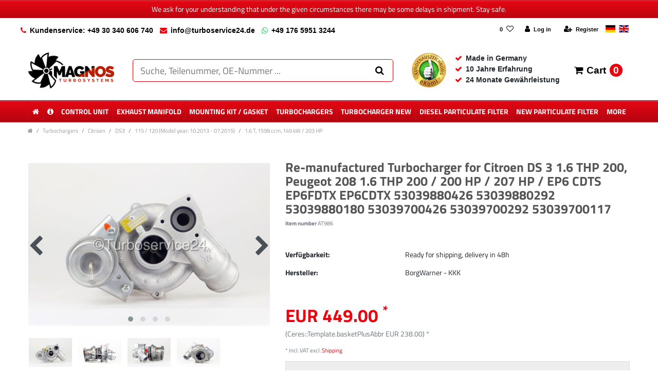

--- FILE ---
content_type: text/html; charset=UTF-8
request_url: https://www.turboservice24.de/en/re-manufactured-turbocharger-for-citroen-ds-3-1-6-thp-200-peugeot-208-1-6-thp-200/200-hp/207-hp/ep6-cdts-ep6fdtx-ep6cdtx-53039880426-53039880292-53039880180-53039700426-53039700292-53039700117_986_1399
body_size: 85798
content:






<!DOCTYPE html>

<html lang="en" data-framework="vue" prefix="og: http://ogp.me/ns#" class="icons-loading">

<head>
                
                    

    <script type="text/javascript">
    (function() {
        var _availableConsents = {"necessary.consent":[true,[],null],"necessary.consentActiveStatus":[true,["consentActiveStatus","_transaction_ids","cr-freeze"],null],"necessary.externalId":[true,["externalID"],null],"necessary.session":[true,[],null],"necessary.csrf":[true,["XSRF-TOKEN"],null],"necessary.shopbooster_cookie":[true,["plenty_cache"],null],"tracking.googleanalytics":[false,["\/^_gat_UA-\/","\/^_ga_\/","_ga","_gid","_gat","AMP_TOKEN","__utma","__utmt","__utmb","__utmc","__utmz","__utmv","__utmx","__utmxx","_gaexp","_opt_awcid","_opt_awmid","_opt_awgid","_opt_awkid","_opt_utmc"],false],"tracking.bingads":[false,["UET","_uetsid_exp","_uetmsclkid_exp","_uetmsclkid","_uetsid","SRCHHPGUSR","SRCHUSR","MSCC","SRCHUID","_SS","_EDGE_S","SRCHD","MUID","_RwBf","_HPVN","ipv6","_uetvid"],false],"marketing.googleads":[false,["_gcl_au","IDE","1P_JAR","AID","ANID","CONSENT","DSID","DV","NID","APISID","HSID","SAPISID","SID","SIDCC","SSID","test_cookie"],false],"media.d2gPmWidgetYoutube":[false,["NID"],false],"media.reCaptcha":[null,[],null],"paypal.paypal-cookies":[true,["X-PP-SILOVER","X-PP-L7","tsrc","paypalplus_session_v2"],true],"convenience.languageDetection":[null,[],null]};
        var _allowedCookies = ["plenty_cache","consentActiveStatus","_transaction_ids","cr-freeze","externalID","XSRF-TOKEN","X-PP-SILOVER","X-PP-L7","tsrc","paypalplus_session_v2","plenty-shop-cookie","PluginSetPreview","SID_PLENTY_ADMIN_11585","PreviewCookie"] || [];

        window.ConsentManager = (function() {
            var _consents = (function() {
                var _rawCookie = document.cookie.split(";").filter(function (cookie) {
                    return cookie.trim().indexOf("plenty-shop-cookie=") === 0;
                })[0];

                if (!!_rawCookie) {
                    try {
                        _rawCookie = decodeURIComponent(_rawCookie);
                    } catch (e) {
                        document.cookie = "plenty-shop-cookie= ; expires = Thu, 01 Jan 1970 00:00:00 GMT"
                        return null;
                    }

                    try {
                        return JSON.parse(
                            _rawCookie.trim().substr("plenty-shop-cookie=".length)
                        );
                    } catch (e) {
                        return null;
                    }
                }
                return null;
            })();

            Object.keys(_consents || {}).forEach(function(group) {
                if(typeof _consents[group] === 'object' && _consents[group] !== null)
                {
                    Object.keys(_consents[group] || {}).forEach(function(key) {
                        var groupKey = group + "." + key;
                        if(_consents[group][key] && _availableConsents[groupKey] && _availableConsents[groupKey][1].length) {
                            Array.prototype.push.apply(_allowedCookies, _availableConsents[groupKey][1]);
                        }
                    });
                }
            });

            if(!_consents) {
                Object.keys(_availableConsents || {})
                    .forEach(function(groupKey) {
                        if(_availableConsents[groupKey] && ( _availableConsents[groupKey][0] || _availableConsents[groupKey][2] )) {
                            Array.prototype.push.apply(_allowedCookies, _availableConsents[groupKey][1]);
                        }
                    });
            }

            var _setResponse = function(key, response) {
                _consents = _consents || {};
                if(typeof key === "object" && typeof response === "undefined") {
                    _consents = key;
                    document.dispatchEvent(new CustomEvent("consent-change", {
                        detail: {key: null, value: null, data: key}
                    }));
                    _enableScriptsOnConsent();
                } else {
                    var groupKey = key.split(".")[0];
                    var consentKey = key.split(".")[1];
                    _consents[groupKey] = _consents[groupKey] || {};
                    if(consentKey === "*") {
                        Object.keys(_availableConsents).forEach(function(aKey) {
                            if(aKey.split(".")[0] === groupKey) {
                                _consents[groupKey][aKey.split(".")[1]] = response;
                            }
                        });
                    } else {
                        _consents[groupKey][consentKey] = response;
                    }
                    document.dispatchEvent(new CustomEvent("consent-change", {
                        detail: {key: key, value: response, data: _consents}
                    }));
                    _enableScriptsOnConsent();
                }
                if(!_consents.hasOwnProperty('_id')) {
                    _consents['_id'] = "54a2619ab73b6abfd80b1711a017929e1fa21dc5";
                }

                Object.keys(_availableConsents).forEach(function(key) {
                    if((_availableConsents[key][1] || []).length > 0) {
                        if(_isConsented(key)) {
                            _availableConsents[key][1].forEach(function(cookie) {
                                if(_allowedCookies.indexOf(cookie) < 0) _allowedCookies.push(cookie);
                            });
                        } else {
                            _allowedCookies = _allowedCookies.filter(function(cookie) {
                                return _availableConsents[key][1].indexOf(cookie) < 0;
                            });
                        }
                    }
                });

                document.cookie = "plenty-shop-cookie=" + JSON.stringify(_consents) + "; path=/; expires=" + _expireDate() + "; secure";
            };
            var _hasResponse = function() {
                return _consents !== null;
            };

            var _expireDate = function() {
                var expireSeconds = 0;
                                    expireSeconds = 8640000;
                                const date = new Date();
                date.setSeconds(date.getSeconds() + expireSeconds);
                const offset = date.getTimezoneOffset() / 60;
                date.setHours(date.getHours() - offset)
                return date.toUTCString();
            }
            var _isConsented = function(key) {
                var groupKey = key.split(".")[0];
                var consentKey = key.split(".")[1];

                if (consentKey === "*") {
                    return Object.keys(_availableConsents).some(function (aKey) {
                        var aGroupKey = aKey.split(".")[0];
                        return aGroupKey === groupKey && _isConsented(aKey);
                    });
                } else {
                    if(!_hasResponse()) {
                        return _availableConsents[key][0] || _availableConsents[key][2];
                    }

                    if(_consents.hasOwnProperty(groupKey) && _consents[groupKey].hasOwnProperty(consentKey))
                    {
                        return !!_consents[groupKey][consentKey];
                    }
                    else {
                        if(!!_availableConsents[key])
                        {
                            return _availableConsents[key][0];
                        }

                        console.warn("Cookie has been blocked due to not being registered: " + key);
                        return false;
                    }
                }
            };
            var _getConsents = function() {
                var _result = {};
                Object.keys(_availableConsents).forEach(function(key) {
                    var groupKey = key.split(".")[0];
                    var consentKey = key.split(".")[1];
                    _result[groupKey] = _result[groupKey] || {};
                    if(consentKey !== "*") {
                        _result[groupKey][consentKey] = _isConsented(key);
                    }
                });
                return _result;
            };
            var _isNecessary = function(key) {
                return _availableConsents.hasOwnProperty(key) && _availableConsents[key][0];
            };
            var _enableScriptsOnConsent = function() {
                var elementsToEnable = document.querySelectorAll("script[data-cookie-consent]");
                Array.prototype.slice.call(elementsToEnable).forEach(function(el) {
                    if(el.dataset && el.dataset.cookieConsent && el.type !== "application/javascript") {
                        var newScript = document.createElement("script");
                        if(el.src) {
                            newScript.src = el.src;
                        } else {
                            newScript.textContent = el.textContent;
                        }
                        el.parentNode.replaceChild(newScript, el);
                    }
                });
            };
            window.addEventListener("load", _enableScriptsOnConsent);
            
            return {
                setResponse: _setResponse,
                hasResponse: _hasResponse,
                isConsented: _isConsented,
                getConsents: _getConsents,
                isNecessary: _isNecessary
            };
        })();
    })();
</script>


    
<meta charset="utf-8">
<meta http-equiv="X-UA-Compatible" content="IE=edge">
<meta name="viewport" content="width=device-width, initial-scale=1">
<meta name="generator" content="plentymarkets" />
<meta name="format-detection" content="telephone=no"> 
<link rel="icon" type="img/ico" href="/favicon.ico">


    <link rel="canonical" href="https://www.turboservice24.de/en/re-manufactured-turbocharger-for-citroen-ds-3-1-6-thp-200-peugeot-208-1-6-thp-200/200-hp/207-hp/ep6-cdts-ep6fdtx-ep6cdtx-53039880426-53039880292-53039880180-53039700426-53039700292-53039700117_986_1399">

            <link rel="alternate" hreflang="x-default" href="https://www.turboservice24.de/austauschturbolader-faeuer-citroen-ds-3-1-6-thp-200-peugeot-208-1-6-thp-200/147-kw-200-ps/152-kw-207-ps/ep6-cdts-ep6fdtx-ep6cdtx-53039880426-53039880292-53039880180-53039700426-53039700292-53039700117_986_1399"/>
            <link rel="alternate" hreflang="de" href="https://www.turboservice24.de/austauschturbolader-faeuer-citroen-ds-3-1-6-thp-200-peugeot-208-1-6-thp-200/147-kw-200-ps/152-kw-207-ps/ep6-cdts-ep6fdtx-ep6cdtx-53039880426-53039880292-53039880180-53039700426-53039700292-53039700117_986_1399"/>
            <link rel="alternate" hreflang="en" href="https://www.turboservice24.de/en/re-manufactured-turbocharger-for-citroen-ds-3-1-6-thp-200-peugeot-208-1-6-thp-200/200-hp/207-hp/ep6-cdts-ep6fdtx-ep6cdtx-53039880426-53039880292-53039880180-53039700426-53039700292-53039700117_986_1399"/>
    
<style data-font="Custom-Font">
    
                
        .icons-loading .fa { visibility: hidden !important; }
</style>

<link rel="preload" href="https://cdn03.plentymarkets.com/izfde5nvenb9/plugin/25/ceres/css/ceres-icons.css" as="style" onload="this.onload=null;this.rel='stylesheet';">
<noscript><link rel="stylesheet" href="https://cdn03.plentymarkets.com/izfde5nvenb9/plugin/25/ceres/css/ceres-icons.css"></noscript>


<link rel="preload" as="style" href="https://cdn03.plentymarkets.com/izfde5nvenb9/plugin/25/ceres/css/ceres-base.css?v=89394de67d4f1137fe9a9806b789cd922167f0a5">
    <link rel="stylesheet" href="https://cdn03.plentymarkets.com/izfde5nvenb9/plugin/25/ceres/css/ceres-base.css?v=89394de67d4f1137fe9a9806b789cd922167f0a5">


<script type="application/javascript">
    /*! loadCSS. [c]2017 Filament Group, Inc. MIT License */
    /* This file is meant as a standalone workflow for
    - testing support for link[rel=preload]
    - enabling async CSS loading in browsers that do not support rel=preload
    - applying rel preload css once loaded, whether supported or not.
    */
    (function( w ){
        "use strict";
        // rel=preload support test
        if( !w.loadCSS ){
            w.loadCSS = function(){};
        }
        // define on the loadCSS obj
        var rp = loadCSS.relpreload = {};
        // rel=preload feature support test
        // runs once and returns a function for compat purposes
        rp.support = (function(){
            var ret;
            try {
                ret = w.document.createElement( "link" ).relList.supports( "preload" );
            } catch (e) {
                ret = false;
            }
            return function(){
                return ret;
            };
        })();

        // if preload isn't supported, get an asynchronous load by using a non-matching media attribute
        // then change that media back to its intended value on load
        rp.bindMediaToggle = function( link ){
            // remember existing media attr for ultimate state, or default to 'all'
            var finalMedia = link.media || "all";

            function enableStylesheet(){
                // unbind listeners
                if( link.addEventListener ){
                    link.removeEventListener( "load", enableStylesheet );
                } else if( link.attachEvent ){
                    link.detachEvent( "onload", enableStylesheet );
                }
                link.setAttribute( "onload", null );
                link.media = finalMedia;
            }

            // bind load handlers to enable media
            if( link.addEventListener ){
                link.addEventListener( "load", enableStylesheet );
            } else if( link.attachEvent ){
                link.attachEvent( "onload", enableStylesheet );
            }

            // Set rel and non-applicable media type to start an async request
            // note: timeout allows this to happen async to let rendering continue in IE
            setTimeout(function(){
                link.rel = "stylesheet";
                link.media = "only x";
            });
            // also enable media after 3 seconds,
            // which will catch very old browsers (android 2.x, old firefox) that don't support onload on link
            setTimeout( enableStylesheet, 3000 );
        };

        // loop through link elements in DOM
        rp.poly = function(){
            // double check this to prevent external calls from running
            if( rp.support() ){
                return;
            }
            var links = w.document.getElementsByTagName( "link" );
            for( var i = 0; i < links.length; i++ ){
                var link = links[ i ];
                // qualify links to those with rel=preload and as=style attrs
                if( link.rel === "preload" && link.getAttribute( "as" ) === "style" && !link.getAttribute( "data-loadcss" ) ){
                    // prevent rerunning on link
                    link.setAttribute( "data-loadcss", true );
                    // bind listeners to toggle media back
                    rp.bindMediaToggle( link );
                }
            }
        };

        // if unsupported, run the polyfill
        if( !rp.support() ){
            // run once at least
            rp.poly();

            // rerun poly on an interval until onload
            var run = w.setInterval( rp.poly, 500 );
            if( w.addEventListener ){
                w.addEventListener( "load", function(){
                    rp.poly();
                    w.clearInterval( run );
                } );
            } else if( w.attachEvent ){
                w.attachEvent( "onload", function(){
                    rp.poly();
                    w.clearInterval( run );
                } );
            }
        }


        // commonjs
        if( typeof exports !== "undefined" ){
            exports.loadCSS = loadCSS;
        }
        else {
            w.loadCSS = loadCSS;
        }
    }( typeof global !== "undefined" ? global : this ) );

    (function() {
        var checkIconFont = function() {
            if(!document.fonts || document.fonts.check("1em FontAwesome")) {
                document.documentElement.classList.remove('icons-loading');
            }
        };

        if(document.fonts) {
            document.fonts.addEventListener("loadingdone", checkIconFont);
            window.addEventListener("load", checkIconFont);
        }
        checkIconFont();
    })();
</script>

                    

<!-- Extend the existing style with a template -->
                            


<script>

    
    function setCookie(name,value,days) {
        var expires = "";
        if (days) {
            var date = new Date();
            date.setTime(date.getTime() + (days*24*60*60*1000));
            expires = "; expires=" + date.toUTCString();
        }
        document.cookie = name + "=" + (value || "")  + expires + "; path=/";
    }
    function getCookie(name) {
        var nameEQ = name + "=";
        var ca = document.cookie.split(';');
        for (var i = 0; i < ca.length; i++) {
            var c = ca[i];
            while (c.charAt(0) == ' ') c = c.substring(1, c.length);
            if (c.indexOf(nameEQ) == 0) return c.substring(nameEQ.length, c.length);
        }
        return null;
    }

    if (getCookie("externalID") == null) {
        setCookie("externalID",  '696cc993690d8' + Math.random(), 100);
    }

    let consentActiveStatus = [{"googleanalytics":"false","googleads":"false","facebookpixel":"false","bingads":"true","pinterest":"false","adcell":"false","econda":"false","channelpilot":"false","sendinblue":"false","hotjar":"false","moebelde":"false","intelligentreach":"false","clarity":"false","awin":"false","belboon":"false"}];
    setCookie("consentActiveStatus",JSON.stringify(consentActiveStatus),100);

    function normalizeString(a) {
        return a.replace(/[^\w\s]/gi, '');
    }

    function convertAttributesToText(attributes){
        var variantText = '';

        if(attributes.length){
            for(let i = 0; i < attributes.length ; i++){
                variantText+= attributes[i]["value"]["names"]["name"];
                if(i !== (attributes.length-1)){
                    variantText+= ", ";
                }
            }
        }
        return variantText;
    }

    function sendProductListClick(position, products) {
        var payload = {

            'ecommerce': {
                'currencyCode': '',
                'click': {
                    'actionField': {'list': ''},
                    'products': new Array(products[position])
                }
            },
            'ga4Event': 'select_item',
            'nonInteractionHit': false,
            'event': 'ecommerceEvent',
            'eventCategory': 'E-Commerce',
            'eventAction': 'Produktklick',
            'eventLabel': '',
            'eventValue': undefined
        };
        dataLayer.push(payload);    }

    function capiCall(payload){
            }

    window.dataLayer = window.dataLayer || [];

        function gtag() { window.dataLayer.push(arguments); }

    let plentyShopCookie = getCookie("plenty-shop-cookie");
        let ad_storage = 'denied';
    let ad_user_data =  'denied';
    let ad_personalization =  'denied';
        let analytics_storage =  'denied';

    plentyShopCookie = (typeof plentyShopCookie === "undefined") ? '' : JSON.parse(decodeURIComponent(plentyShopCookie));
    
    if(plentyShopCookie){
                ad_storage=  plentyShopCookie.marketing.googleads ? 'granted' : 'denied';
        ad_user_data=  plentyShopCookie.marketing.googleads ? 'granted' : 'denied';
        ad_personalization=  plentyShopCookie.marketing.googleads ? 'granted' : 'denied';
                         analytics_storage=  plentyShopCookie.tracking.googleanalytics ? 'granted' : 'denied';            }

    gtag('consent', 'default', {
        ad_storage:  ad_storage,
        ad_user_data: ad_user_data,
        ad_personalization: ad_personalization,
        analytics_storage: analytics_storage
    });
    
    document.addEventListener("consent-change", function (e){

        
        var consentIntervall = setInterval(function(){

                        gtag('consent', 'update', {
                ad_storage:   e.detail.data.marketing.googleads ? 'granted' : 'denied',
                ad_user_data: e.detail.data.marketing.googleads ? 'granted' : 'denied',
                ad_personalization: e.detail.data.marketing.googleads ? 'granted' : 'denied',
                analytics_storage: e.detail.data.tracking.googleanalytics ? 'granted' : 'denied'            });
            
            var payload = {
                'event': 'consentChanged'
            };
            dataLayer.push(payload);
            clearInterval(consentIntervall);
        }, 200);

    });
</script>


            



    
    
                    

    
    
    
    
    

    

<meta name="robots" content="ALL">
    <meta name="description" content="Re-manufactured Turbocharger for Citroen DS 3 1.6 THP 200, Peugeot 208 1.6 THP 200 / 200 HP / 207 HP / EP6 CDTS EP6FDTX EP6CDTX 53039880426 53039880292 53039880180 53039700426 53039700292  5303970011753039880117 5303 970 0117 5303 988 0117">
    <meta name="keywords" content="Citroen DS 3 1.6 THP 200  Peugeot 208 1.6 THP 200    1598 ccm 147 KW, 200 HP 152 KW, 207 HP EP6 CDTS EP6FDTX  EP6CDTX 53039880426 53039880292 53039700180 53039880180 53039700426 53039700292  0375T3 9809028880 9803546480 V760088280-01 5303970011753039880117 5303 970 0117 5303 988 0117">
<meta property="og:title" content="Re-manufactured Turbocharger for Citroen DS 3 1.6 THP 200, Peugeot 208 1.6 THP 200 / 200 HP / 207 HP / EP6 CDTS EP6FDTX EP6CDTX 53039880426 53039880292 53039880180 53039700426 53039700292 53039700117 | Turboservice24"/>
<meta property="og:type" content="article"/>
<meta property="og:url" content="https://www.turboservice24.de/en/re-manufactured-turbocharger-for-citroen-ds-3-1-6-thp-200-peugeot-208-1-6-thp-200/200-hp/207-hp/ep6-cdts-ep6fdtx-ep6cdtx-53039880426-53039880292-53039880180-53039700426-53039700292-53039700117_986_1399"/>
<meta property="og:image" content="https://cdn03.plentymarkets.com/izfde5nvenb9/item/images/986/full/AT986_1.jpg"/>

<script type="application/ld+json">
            {
                "@context"      : "http://schema.org/",
                "@type"         : "Product",
                "@id"           : "1399",
                "name"          : "Re-manufactured Turbocharger for Citroen DS 3 1.6 THP 200, Peugeot 208 1.6 THP 200 / 200 HP / 207 HP / EP6 CDTS EP6FDTX EP6CDTX 53039880426 53039880292 53039880180 53039700426 53039700292 53039700117",
                "category"      : "1.6 T, 1598 ccm, 149 kW / 203 HP",
                "releaseDate"   : "",
                "image"         : "https://cdn03.plentymarkets.com/izfde5nvenb9/item/images/986/preview/AT986_1.jpg",
                "identifier"    : "1399",
                "description"   : "Scope of supply Turbocharger with&amp;nbsp;vacuum&amp;nbsp;actuator&amp;nbsp; Installation instructions Return form for your broken turbocharger Important: The turbocharger will only be sold in exchange with your old/broken turbocharger. After the purchase we charge a deposit of EUR 238,-&amp;nbsp;for customers inside the UK to the regular price. After we recieve your old charger we will refund you the deposit directly. If you got any questions don&#039;t hesitate to ask us. The cost of returning the item to us is your responsibility, except you received a wrong or faulty item. Warranty: 24 months without any mile limit Your purchase benefits at Turboservice24 Save up to 50% compared to a new turbocharger Attractive prices and turbochargers in OEM quality You get back the deposit - in any case - within 10 businessdays days (2 weeks) after receiving your broken turbocharger Free shipping for your broken turbocharger (only for German customers) You always get a tracking number to track your shipment online We guarantee 100% quality made in Germany We support you with expert advice and service Article Number: AT986 ( ORG986 )",
                "disambiguatingDescription" : "",
                "manufacturer"  : {
                    "@type"         : "Organization",
                    "name"          : "BorgWarner - KKK"
                },
                "sku"           : "1399",
                "offers": {
                    "@type"         : "Offer",
                    "priceCurrency" : "EUR",
                    "price"         : "449.00",
                    "url"           : "https://www.turboservice24.de/re-manufactured-turbocharger-for-citroen-ds-3-1-6-thp-200-peugeot-208-1-6-thp-200/200-hp/207-hp/ep6-cdts-ep6fdtx-ep6cdtx-53039880426-53039880292-53039880180-53039700426-53039700292-53039700117_986_1399/",
                    "availability"  : "",
                    "itemCondition" : "New"
                },
                "depth": {
                    "@type"         : "QuantitativeValue",
                    "value"         : "0"
                },
                "width": {
                    "@type"         : "QuantitativeValue",
                    "value"         : "0"
                },
                "height": {
                    "@type"         : "QuantitativeValue",
                    "value"         : "0"
                },
                "weight": {
                    "@type"         : "QuantitativeValue",
                    "value"         : "0"
                }
            }
        </script>

<title>Re-manufactured Turbocharger for Citroen DS 3 1.6 THP 200, Peugeot 208 1.6 THP 200 / 200 HP / 207 HP / EP6 CDTS EP6FDTX EP6CDTX 53039880426 53039880292 53039880180 53039700426 53039700292 53039700117 | Turboservice24</title>

            <link rel="stylesheet" href="https://cdn03.plentymarkets.com/izfde5nvenb9/plugin/25/cfouritemquestions5/css/main.min.css">
<script src='https://www.google.com/recaptcha/api.js'></script>
            <link rel="stylesheet" href="https://cdn03.plentymarkets.com/izfde5nvenb9/plugin/25/d2gpmwidgeteasyimage/css/widget.css">
            <script type="text/plain" data-cookie-consent="media.d2gPmWidgetYoutube">
            var tag = document.createElement('script');

            tag.src = "https://www.youtube.com/iframe_api";
            var firstScriptTag = document.getElementsByTagName('script')[0];
            firstScriptTag.parentNode.insertBefore(tag, firstScriptTag);

            var playerInfoList = [];

            function onYouTubeIframeAPIReady() {
                if (typeof playerInfoList === 'undefined') return;

                for (var i = 0; i < playerInfoList.length; i++) {

                    var curplayer = createPlayer(playerInfoList[i]);
                    players[i] = curplayer;
                  }
                }

            var players = [];

            function createPlayer(playerInfo) {
              return new YT.Player(playerInfo.id, playerInfo.options);
            }
</script>
            <link rel="stylesheet" href="https://cdn03.plentymarkets.com/izfde5nvenb9/plugin/25/feedback/css/main.css" media="none" onload="if(media!='all')media='all'">
<noscript><link rel="stylesheet" href="https://cdn03.plentymarkets.com/izfde5nvenb9/plugin/25/feedback/css/main.css"></noscript>


            <script>        let isSignUp = false;        document.addEventListener("onSignUpSuccess", function (e) {                        isSignUp = true;            localStorage.setItem("signupTime", new Date().getTime());        });        document.addEventListener("onSetUserData", function (e) {                        if (e.detail.oldState.user.userData == null && e.detail.newState.user.userData !== null) {                let lastSignUpTime = localStorage.getItem("signupTime");                let timeDiff = new Date().getTime() - lastSignUpTime;                let is24HoursPassed = timeDiff > 24 * 60 * 60 * 1000;                if (isSignUp || is24HoursPassed) {                                        var payload = {                        'event': isSignUp ? 'sign_up' : 'login',                        'user_id': e.detail.newState.user.userData.id,                        'pageType': 'tpl.item'                    };                    dataLayer.push(payload);                                        isSignUp = false;                }            }        });        document.addEventListener("onSetComponent", function (e) {            console.log(e.detail);            if(e.detail.payload.component === "basket-preview"){                var payload = {                    'event': 'funnel_event',                    'action': 'OPEN_BASKET_PREVIEW',                };                dataLayer.push(payload);                            }        });        document.addEventListener("onSetCouponCode", function (e) {            console.log(e.detail);            if(e.detail.payload !== null){                var payload = {                    'event': 'funnel_event',                    'action': 'COUPON_CODE_ADDED',                    'couponCode': e.detail.payload                };                dataLayer.push(payload);                            }        });                var payload ={            'event': 'facebookEvent',            'event_id': '696cc9936aef3' + Math.random(),            'facebookEventName': 'PageView'        };        dataLayer.push(payload);        capiCall(payload);                document.addEventListener("onAddWishListId", function (e) {            var payload = {                'event': 'AddToWishlist',                'event_id': '696cc9936aef3' + Math.random(),                'ga4Event': 'add_to_wishlist',                'content_name': 'Artikeldetailseite',                'content_category': '',                'content_type': 'product',                'content_ids': e.detail.payload,                'contents': '',                'currency': 'EUR',                'value': '0.01'            };            dataLayer.push(payload);                    });        document.addEventListener("onSetWishListItems", function (e) {            console.log(e.detail.payload);            if (typeof e.detail.payload !== 'undefined') {                var products = [];                var idList = [];                var contents = [];                e.detail.payload.forEach(function (item, index) {                    products.push({                        id: item.data.item.id + '',                        name: item.data.texts.name1,                        price: item.data.prices.default.price.value + '',                        brand: item.data.item.manufacturer.externalName,                        category: 'Turbochargers\/Citroen\/DS3\/115\u0020\/\u0020120\u0020\u0028Model\u0020year\u003A\u002010.2013\u0020\u002D\u002007.2015\u0029\/1.6\u0020T,\u00201598\u0020ccm,\u0020149\u0020kW\u0020\/\u0020203\u0020HP',                        variant: convertAttributesToText(item.data.attributes),                        position: index,                        list: 'Wunschliste'                    });                    contents.push({                        id: item.data.item.id,                        quantity: 1,                        item_price: item.data.prices.default.price.value                    });                    idList.push(item.id);                });                var payload = {                    'ecommerce': {                        'currencyCode': 'EUR',                        'impressions': products                    },                    'google_tag_params': {                        'ecomm_prodid': idList,                        'ecomm_pagetype': 'other',                        'ecomm_category': 'Wunschliste',                    },                    'content_ids': idList,                    'content_name': 'Wunschliste',                    'content_type': 'product',                    'contents': contents,                    'currency': 'EUR',                    'value': '0.01',                    'event': 'ecommerceEvent',                    'event_id': '696cc9936aef3' + Math.random(),                    'ga4Event': 'view_item_list',                    'eventCategory': 'E-Commerce',                    'eventAction': 'Produktimpression',                    'eventLabel': 'Artikeldetailseite',                    'eventValue': undefined                };                dataLayer.push(payload);                capiCall(payload);            }        });        document.addEventListener("onContactFormSend", function (e) {            var payload ={                'event': 'facebookEvent',                'event_id': '696cc9936aef3' + Math.random(),                'facebookEventName': 'Contact',                'currency': 'EUR',                'value': '0.01'            };            dataLayer.push(payload);            capiCall(payload);        });        document.addEventListener("onSetVariationOrderProperty", function (e) {            var payload = {                'event': 'facebookEvent',                'facebookEventName': 'CustomizeProduct',                'event_id': '696cc9936aef3' + Math.random(),                'currency': 'EUR',                'value': '0.01'            };            dataLayer.push(payload);            capiCall(payload);        });        document.addEventListener("onAddBasketItem", function (e) {                        var payload = {                'ecommerce': {                    'currencyCode': 'EUR',                    'add': {                        'actionField':                            {'list': 'Artikeldetailseite'},                        'products': [{                            'id': e.detail.payload[0].variationId + '',                            'quantity': e.detail.payload[0].quantity,                            'price': e.detail.payload[0].price+'',                            'variant': convertAttributesToText(e.detail.payload[0].variation.data.attributes),                            'name': e.detail.payload[0].variation.data.texts.name1,                            'brand': e.detail.payload[0].variation.data.item.manufacturer.externalName,                            'category': 'Turbochargers\/Citroen\/DS3\/115\u0020\/\u0020120\u0020\u0028Model\u0020year\u003A\u002010.2013\u0020\u002D\u002007.2015\u0029\/1.6\u0020T,\u00201598\u0020ccm,\u0020149\u0020kW\u0020\/\u0020203\u0020HP'                                                    }]                    }                },                'content_name': 'Artikeldetailseite',                'content_type': 'product',                'content_ids': e.detail.payload[0].variationId,                'contents': [{                    'id': e.detail.payload[0].variationId,                    'quantity': e.detail.payload[0].quantity,                    'item_price': e.detail.payload[0].price                }],                'currency': 'EUR',                'value': '0.01',                'addCartValue':e.detail.payload[0].price+'',                'addCartQty': e.detail.payload[0].quantity,                'addCartId':e.detail.payload[0].variationId + '',                'addCartVariant': convertAttributesToText(e.detail.payload[0].variation.data.attributes),                'addCartName': e.detail.payload[0].variation.data.texts.name1,                'addCartBrand': e.detail.payload[0].variation.data.item.manufacturer.externalName,                'addCartCategory': 'Turbochargers\/Citroen\/DS3\/115\u0020\/\u0020120\u0020\u0028Model\u0020year\u003A\u002010.2013\u0020\u002D\u002007.2015\u0029\/1.6\u0020T,\u00201598\u0020ccm,\u0020149\u0020kW\u0020\/\u0020203\u0020HP',                'addCartImage': e.detail.payload[0].variation.data.images.all[0].url,                'addCartItemLink': "https://www.turboservice24.de/a-" + e.detail.payload[0].variation.data.item.id,                'nonInteractionHit': false,                'event': 'ecommerceEvent',                'event_id': '696cc9936aef3' + Math.random(),                'ga4Event': 'add_to_cart',                'eventCategory': 'E-Commerce',                'eventAction': 'addToCart',                'eventLabel': undefined,                'eventValue': undefined            };            dataLayer.push(payload);            capiCall(payload);        }, false);        document.addEventListener("onRemoveBasketItem", function (e) {            changeQty('remove', e);        });        document.addEventListener("onUpdateBasketItemQuantity",function (e) {            function isCurrentItem(item) {                return item.id == e.detail.payload.id;            }            currentBasketItem = e.detail.oldState.basket.items.find(isCurrentItem);            var origQty = currentBasketItem.quantity;            var newQty = e.detail.payload.quantity;            var qtyDiff = newQty - origQty;            if (qtyDiff > 0) {                changeQty("add", e, qtyDiff);            }            else{                changeQty("remove", e, qtyDiff *= -1);            }        });        document.addEventListener("onUpdateBasketItem", function (e) {            function isCurrentItem(item) {                return item.id == e.detail.payload.id;            }            currentBasketItem = e.detail.oldState.basket.items.find(isCurrentItem);            var origQty = currentBasketItem.quantity;            var newQty = e.detail.payload.quantity;            var qtyDiff = newQty - origQty;            if (qtyDiff > 0) {                changeQty("add", e, qtyDiff);            }        });        function changeQty(action, e, qty = e.detail.quantity) {            var currentBasketItem;            if (e.type === "onRemoveBasketItem") {                function isCurrentItem(item) {                    return item.id == e.detail.payload;                }                currentBasketItem = e.detail.oldState.basket.items.find(isCurrentItem);                qty = currentBasketItem.quantity;            } else {                function isCurrentItem(item) {                    return item.variationId == e.detail.payload.variationId;                }                currentBasketItem = e.detail.newState.basket.items.find(isCurrentItem);            }                        var payload = {                'ecommerce': {                    'currencyCode': 'EUR',                    [action]: {                        'products': [{                            'name': currentBasketItem.variation.data.texts.name1,                            'id': currentBasketItem.variationId + '',                            'price': currentBasketItem.price + '',                            'variant': convertAttributesToText(currentBasketItem.variation.data.attributes),                            'brand': currentBasketItem.variation.data.item.manufacturer.externalName,                            'category': 'Turbochargers\/Citroen\/DS3\/115\u0020\/\u0020120\u0020\u0028Model\u0020year\u003A\u002010.2013\u0020\u002D\u002007.2015\u0029\/1.6\u0020T,\u00201598\u0020ccm,\u0020149\u0020kW\u0020\/\u0020203\u0020HP',                            'quantity': qty                                                      }]                    }                },                'content_name': 'Warenkorbvorschau',                'content_type': 'product',                'content_ids': currentBasketItem.variationId,                'contents': [{                    'id': currentBasketItem.variationId,                    'quantity': qty,                    'item_price': currentBasketItem.price                }],                'currency': 'EUR',                'value': '0.01',                'addCartValue':currentBasketItem.price+'',                'addCartQty': currentBasketItem.quantity,                'addCartId':currentBasketItem.variationId + '',                'addCartVariant': convertAttributesToText(currentBasketItem.variation.data.attributes),                'addCartName': currentBasketItem.variation.data.texts.name1,                'addCartBrand': currentBasketItem.variation.data.item.manufacturer.externalName,                'addCartCategory': 'Turbochargers\/Citroen\/DS3\/115\u0020\/\u0020120\u0020\u0028Model\u0020year\u003A\u002010.2013\u0020\u002D\u002007.2015\u0029\/1.6\u0020T,\u00201598\u0020ccm,\u0020149\u0020kW\u0020\/\u0020203\u0020HP',                'addCartImage':  currentBasketItem.variation.data.images.all[0].url,                'addCartItemLink': "https://www.turboservice24.de/a-" +  currentBasketItem.variation.data.item.id,                'nonInteractionHit': false,                'event': 'ecommerceEvent',                'event_id': '696cc9936aef3' + Math.random(),                'eventCategory': 'E-Commerce',                'ga4Event' : action + (action === 'add' ? '_to': '_from') + '_cart',                'eventAction': action + 'FromCart',                'eventLabel': undefined,                'eventValue': undefined            };            dataLayer.push(payload);            if(action === "add"){                capiCall(payload);            }        }    </script><script>    var payload ={        'ecommerce': {            'currencyCode': 'EUR',            'detail': {                                'products': [{                    'id': '1399',                    'name': 'Re\u002Dmanufactured\u0020Turbocharger\u0020for\u0020Citroen\u0020DS\u00203\u00201.6\u0020THP\u0020200,\u0020Peugeot\u0020208\u00201.6\u0020THP\u0020200\u0020\/\u0020200\u0020HP\u0020\/\u0020207\u0020HP\u0020\/\u0020EP6\u0020CDTS\u0020EP6FDTX\u0020EP6CDTX\u002053039880426\u002053039880292\u002053039880180\u002053039700426\u002053039700292\u002053039700117',                    'price': '449',                    'brand': 'BorgWarner\u0020\u002D\u0020KKK',                    'category': 'Turbochargers\/Citroen\/DS3\/115\u0020\/\u0020120\u0020\u0028Model\u0020year\u003A\u002010.2013\u0020\u002D\u002007.2015\u0029\/1.6\u0020T,\u00201598\u0020ccm,\u0020149\u0020kW\u0020\/\u0020203\u0020HP',                    'variant': ''                }]            }        },        'google_tag_params': {            'ecomm_prodid': '1399',            'ecomm_pagetype': 'product',            'ecomm_totalvalue': '449',            'ecomm_category': 'Turbochargers\/Citroen\/DS3\/115\u0020\/\u0020120\u0020\u0028Model\u0020year\u003A\u002010.2013\u0020\u002D\u002007.2015\u0029\/1.6\u0020T,\u00201598\u0020ccm,\u0020149\u0020kW\u0020\/\u0020203\u0020HP'        },        'content_ids': 1399,        'content_name': 'Re\u002Dmanufactured\u0020Turbocharger\u0020for\u0020Citroen\u0020DS\u00203\u00201.6\u0020THP\u0020200,\u0020Peugeot\u0020208\u00201.6\u0020THP\u0020200\u0020\/\u0020200\u0020HP\u0020\/\u0020207\u0020HP\u0020\/\u0020EP6\u0020CDTS\u0020EP6FDTX\u0020EP6CDTX\u002053039880426\u002053039880292\u002053039880180\u002053039700426\u002053039700292\u002053039700117',        'content_type': 'product',        'contents': [{            'id': '1399',            'quantity': 1,            'item_price': 449        }],        'currency': 'EUR',        'categoryId': 7314,        'value': '0.01',        'event': 'ecommerceEvent',        'event_id': '696cc9936aef3' + Math.random(),        'ga4Event' : 'view_item',        'eventCategory': 'E-Commerce',        'eventAction': 'Produktdetailseite',        'eventLabel': undefined,        'eventValue': undefined    };    dataLayer.push(payload);    capiCall(payload);        document.addEventListener("onVariationChanged", function (e) {            var payload = {                'event': 'facebookEvent',                'facebookEventName': 'CustomizeProduct',                'event_id': '696cc9936aef3' + Math.random(),                'currency': 'EUR',                'value': '0.01'            };            dataLayer.push(payload);            capiCall(payload);        var payload = {            'ecommerce': {                'currencyCode': 'EUR',                'detail': {                    'products': [{                        'id': e.detail.documents[0].id + '',                        'name': e.detail.documents[0].data.texts.name1,                        'price': e.detail.documents[0].data.prices.default.price.value + '',                        'brand': e.detail.documents[0].data.item.manufacturer.externalName + '',                        'category': 'Turbochargers\/Citroen\/DS3\/115\u0020\/\u0020120\u0020\u0028Model\u0020year\u003A\u002010.2013\u0020\u002D\u002007.2015\u0029\/1.6\u0020T,\u00201598\u0020ccm,\u0020149\u0020kW\u0020\/\u0020203\u0020HP',                        'variant': convertAttributesToText(e.detail.documents[0].data.attributes)                    }]                }            },            'google_tag_params': {                'ecomm_prodid': e.detail.documents[0].id,                'ecomm_pagetype': 'product',                'ecomm_totalvalue': e.detail.documents[0].data.prices.default.price.value,                'ecomm_category': 'Turbochargers\/Citroen\/DS3\/115\u0020\/\u0020120\u0020\u0028Model\u0020year\u003A\u002010.2013\u0020\u002D\u002007.2015\u0029\/1.6\u0020T,\u00201598\u0020ccm,\u0020149\u0020kW\u0020\/\u0020203\u0020HP'            },            'content_ids': e.detail.documents[0].id,            'content_name': e.detail.documents[0].data.texts.name1,            'content_type': 'product',            'currency': 'EUR',            'value': '0.01',            'event': 'ecommerceEvent',            'event_id': '696cc9936aef3' + Math.random(),            'ga4Event' : 'view_item',            'nonInteractionHit': false,            'eventCategory': 'E-Commerce',            'eventAction': 'Produktdetailseite',            'eventLabel': undefined,            'eventValue': undefined        };        dataLayer.push(payload);        capiCall(payload);    }, false);</script><!-- Google Tag Manager --><script >        (function (w, d, s, l, i) {            w[l] = w[l] || [];            w[l].push({                'gtm.start':                    new Date().getTime(), event: 'gtm.js'            });            var f = d.getElementsByTagName(s)[0],                j = d.createElement(s), dl = l != 'dataLayer' ? '&l=' + l : '';            j.async = true;            j.src =                'https://www.googletagmanager.com/gtm.js?id=' + i + dl;            f.parentNode.insertBefore(j, f);        })(window, document, 'script', 'dataLayer', 'GTM-WPK9ZB6X');</script><!-- End Google Tag Manager -->
            <style>
    #paypal_loading_screen {
        display: none;
        position: fixed;
        z-index: 2147483640;
        top: 0;
        left: 0;
        width: 100%;
        height: 100%;
        overflow: hidden;

        transform: translate3d(0, 0, 0);

        background-color: black;
        background-color: rgba(0, 0, 0, 0.8);
        background: radial-gradient(ellipse closest-corner, rgba(0,0,0,0.6) 1%, rgba(0,0,0,0.8) 100%);

        color: #fff;
    }

    #paypal_loading_screen .paypal-checkout-modal {
        font-family: "HelveticaNeue", "HelveticaNeue-Light", "Helvetica Neue Light", helvetica, arial, sans-serif;
        font-size: 14px;
        text-align: center;

        box-sizing: border-box;
        max-width: 350px;
        top: 50%;
        left: 50%;
        position: absolute;
        transform: translateX(-50%) translateY(-50%);
        cursor: pointer;
        text-align: center;
    }

    #paypal_loading_screen.paypal-overlay-loading .paypal-checkout-message, #paypal_loading_screen.paypal-overlay-loading .paypal-checkout-continue {
        display: none;
    }

    .paypal-checkout-loader {
        display: none;
    }

    #paypal_loading_screen.paypal-overlay-loading .paypal-checkout-loader {
        display: block;
    }

    #paypal_loading_screen .paypal-checkout-modal .paypal-checkout-logo {
        cursor: pointer;
        margin-bottom: 30px;
        display: inline-block;
    }

    #paypal_loading_screen .paypal-checkout-modal .paypal-checkout-logo img {
        height: 36px;
    }

    #paypal_loading_screen .paypal-checkout-modal .paypal-checkout-logo img.paypal-checkout-logo-pp {
        margin-right: 10px;
    }

    #paypal_loading_screen .paypal-checkout-modal .paypal-checkout-message {
        font-size: 15px;
        line-height: 1.5;
        padding: 10px 0;
    }

    #paypal_loading_screen.paypal-overlay-context-iframe .paypal-checkout-message, #paypal_loading_screen.paypal-overlay-context-iframe .paypal-checkout-continue {
        display: none;
    }

    .paypal-spinner {
        height: 30px;
        width: 30px;
        display: inline-block;
        box-sizing: content-box;
        opacity: 1;
        filter: alpha(opacity=100);
        animation: rotation .7s infinite linear;
        border-left: 8px solid rgba(0, 0, 0, .2);
        border-right: 8px solid rgba(0, 0, 0, .2);
        border-bottom: 8px solid rgba(0, 0, 0, .2);
        border-top: 8px solid #fff;
        border-radius: 100%
    }

    .paypalSmartButtons div {
        margin-left: 10px;
        margin-right: 10px;
    }
</style>                <style>/* ## ANPASSUNG PAYPAL ## */

.single .paypal-buttons, .basket-preview-wrapper .paypal-buttons, .page-content.basket .paypal-buttons, .page-login .paypal-buttons{
    margin: 0;
}
.page-content.basket .paypalSmartButtons, .basket-preview-wrapper .paypalSmartButtons, .page-login .paypalSmartButtons, .single .paypalSmartButtons {
    padding: 7px 0;
}
.page-login .paypalSmartButtons {
    margin-top: -8px;
}
.basket-preview-wrapper .paypalSmartButtons, .page-login .basket-preview-wrapper .paypalSmartButtons{
    min-width: 48.5% !important;
    max-width: 48.5% !important;
    margin-top: 0 !important
}
.single .paypal-buttons {
    margin-bottom: 4px !important;
}

@media(min-width: 576px){
    .page-login .paypalSmartButtons {
        min-width: 47.5% !important;
        max-width: 47.5% !important;
    }
    #add-item-to-basket-overlay .paypalSmartButtons {
        min-width: 250px !important;
        max-width: 250px !important;
        margin-top: -56px;
    }
}

/* ## ANPASSUNG PAYPAL ## */

.widget-add-to-wish-list  {
    margin-top: -22px;
}

@media (min-width: 768px) and (max-width: 991.98px) {
    .single .price {
        float: unset !important;
    }
}
@media (max-width: 992px){
    .trust-wrapper.d-none {
        display: flex !important;
    } 
}
@media (max-width: 504px){
    .trust-wrapper {
        margin-top: 14px !important;
    }
}
@media (max-width: 650px){
.ekomi-logo img {
width:60px;
}
h1, h2, h3, h4, h5, h6, .h1, .h2, .h3, .h4, .h5, .h6 {
    line-height: 1.2;
}
 h4{
    line-height: 1.4;
}
}
@media (max-width: 624px){
.bsb-bar > .container-max > .row .trust-wrapper {
  order: 5;
}
.bsb-bar > .container-max > .row .trust-wrapper {
    order: 5;
    width: 100%;
    align-items: center;
    justify-content: center;
    margin-top: 15px !important;
}
.nav-link {
    padding: 0 1rem;
}
.col .finder-heading h3 {
    font-size: 1.8rem;
    margin-top: 10px;
}
}

.mobile-navigation > div > ul > li:nth-child(2) > ul[data-collapsed="true"]{
    height: unset !important;
    }

/* ## COOKIE_BANNER BEGIN ## */

@media(min-width: 768px){
    .cookie-bar .container-max {
        position: fixed;
        right: 0;
        bottom: 0;
        left: 0;
        z-index: 1030;
        height:100%;
        background-color: rgba(0, 0, 0, 0.6) !important;
        max-width: 100%;
    }
}
.cookie-bar .container-max .row {
    max-width: 100%;
    margin-right: auto;
    margin-left: auto;
    margin-top: 15%;
    width: 600px;
    background:#fff;
}
.cookie-bar .col-12.col-md-8{
    max-width: 100%;
    flex: 0 0 100%;
}
.cookie-bar .col-12.col-md-8 > div {
    text-align:center;
    margin-top:15px;
}
.cookie-bar .col-12.col-md-4.pt-3.pt-md-0{
    max-width: 100%;
    flex: 0 0 100%;
    margin-top: 40px;
}
.cookie-bar .btn.btn-primary.btn-block.btn-appearance{
    width: 100%;
    margin: 0;
}
.cookie-bar .button-order-1 {
    background-color: green !important;
    color: #fff !important;
}

/* ## COOKIE_BANNER END ## */
.kontakt a::before {
    content: "\f232 : ";
    font: bold normal normal 28px / 1 FontAwesome;
}
.top-bar > .container-max > .row .top-bar-advantages ul > li.ts-whatsapp::before {
    color: #25D366;
}
.kontakt a::before {
    content: "\f232: ";
    color: #25D366
}
.footer li.ts-whatsapp::before {
  content: "\f232";
  color: #25D366;
display: inline-block;
  padding-right: 0.5rem;
  font: normal normal normal 14px/1 FontAwesome;
  text-rendering: auto;
}
.category-manufacturers > ul > li.category-child-17701 a > .category-image{
        background-image: url(https://cdn03.plentymarkets.com/izfde5nvenb9/frontend/webshop/marken/ALPINA.png);
        background-size: contain;
        background-position: center center;
}
.category-manufacturers > ul > li.category-child-18183 a > .category-image{
        background-image: url(https://cdn03.plentymarkets.com/izfde5nvenb9/frontend/webshop/marken/Case.png);
        background-size: contain;
        background-position: center center;
}
.category-manufacturers > ul > li.category-child-17821 a > .category-image{
        background-image: url(https://cdn03.plentymarkets.com/izfde5nvenb9/frontend/webshop/marken/cupra.png);
        background-size: contain;
        background-position: center center;
}
.category-manufacturers > ul > li.category-child-17282 a > .category-image{
        background-image: url(https://cdn03.plentymarkets.com/izfde5nvenb9/frontend/webshop/marken/DSneu.png);
        background-size: contain;
        background-position: center center;
}
.category-manufacturers > ul > li.category-child-18186 a > .category-image, .category-manufacturers > ul > li.category-child-17786 a > .category-image{
        background-image: url(https://cdn03.plentymarkets.com/izfde5nvenb9/frontend/webshop/marken/MWM_Fendt.png);
        background-size: contain;
        background-position: center center;
}
.category-manufacturers > ul > li.category-child-17790 a > .category-image{
        background-image: url(https://cdn03.plentymarkets.com/izfde5nvenb9/frontend/webshop/marken/steyr.png);
        background-size: contain;
        background-position: center center;
}
.top-bar > .container-max > .row .top-bar-advantages ul > li.ts-trustpilot{
    margin-top: 5px;
    margin-bottom: -7px;
}
.top-bar > .container-max > .row .top-bar-advantages ul > li.ts-trustpilot::before {
    display: none !important;
}
.top-bar > .container-max > .row .top-bar-advantages ul > li {
    margin-right: 10px !important;
}
.widget-contact-wish h3 {
    font-size:  1.3rem
}</style>
                                    <link rel="stylesheet" href="https://cdn03.plentymarkets.com/izfde5nvenb9/plugin/25/d2gpmthemeturboservice24/css/theme.css">
            <link rel="stylesheet" href="https://cdn03.plentymarkets.com/izfde5nvenb9/plugin/25/enderecoaddressautocomplete/css/endereco_address_autocomplete.css">    
                                    
    </head>

<body class="page-singleitem item-986 variation-1399 ">

                    

<script>
    if('ontouchstart' in document.documentElement)
    {
        document.body.classList.add("touch");
    }
    else
    {
        document.body.classList.add("no-touch");
    }
</script>


<div id="vue-app" class="app">
    
    <lazy-hydrate when-idle>
        <notifications template="#vue-notifications" :initial-notifications="{&quot;error&quot;:null,&quot;warn&quot;:null,&quot;info&quot;:null,&quot;success&quot;:null,&quot;log&quot;:null}"></notifications>
    </lazy-hydrate>

    

                <header id="page-header">
            <div class="container-max">
                <div class="row flex-row-reverse position-relative">
                    <div id="page-header-parent" class="col-12 header-container" data-header-offset>
                        <!-- 1090 -->
 
<div class="widget widget-code widget-none widget-fw text-center text-white bg-alert m-0">
    <div class="widget-inner bg-appearance pt-2 pb-2">
                    We ask for your understanding that under the given circumstances there may be some delays in shipment. Stay safe.
            </div>
</div>

<div class="top-bar header-fw unfixed">
    <div class="container-max px-0 pr-lg-3">
        <div class="row mx-0 position-relative">
                                            
            <div class="top-bar-advantages">
                <ul class="top-bar-list">
                    <li class="ts-hotline"><a href="tel:+4930340606740">Kundenservice: +49 30 340 606 740</a></li>
                    <li class="ts-mail"><a href="mailto:info@turboservice24.de">info@turboservice24.de</a></li>
                    <li class="ts-whatsapp"><a href="https://wa.me/4917659513244">+49 176 5951 3244</a></li>
                    <li class="ts-trustpilot">
                        <!-- TrustBox script -->
                        
                        <!-- End TrustBox script -->
                        <!-- TrustBox widget - Micro Star -->
                        <div class="trustpilot-widget" data-locale="de-DE" data-template-id="5419b732fbfb950b10de65e5" data-businessunit-id="552cf4e40000ff00057ec095" data-style-height="24px" data-style-width="250px">
                            <a href="https://de.trustpilot.com/review/www.turboservice24.de" target="_blank" rel="noopener">Trustpilot</a>
                        </div>
                        <!-- End TrustBox widget -->
                    </li>
                </ul>
            </div>
            <div class="top-bar-items">
                <div class="controls">
                    <ul id="controlsList" class="controls-list mb-0 d-flex list-inline pl-2 pl-sm-1 pl-md-0">
                                                                                <li class="list-inline-item control-wish-list">
                                <wish-list-count>
                                    <a class="nav-link">
                                        <span class="badge-right mr-1 d-none d-sm-inline">0</span>
                                        <i class="fa fa-heart-o" aria-hidden="true"></i>
                                    </a>
                                </wish-list-count>
                            </li>
                                                                                                        <li class="list-inline-item control-user">
                                <user-login-handler
                                        :show-login="true"
                                        :show-registration="true">
                                                                            <a class="nav-link" data-toggle="modal">
                                            <i class="fa fa-user mr-0 mr-sm-1" aria-hidden="true"></i>
                                            <span class="d-none d-sm-inline">Log in</span>
                                        </a>
                                                                                                                <a class="nav-link" data-toggle="modal">
                                            <i class="fa fa-user-plus mr-0 mr-sm-1" aria-hidden="true"></i>
                                            <span class="d-none d-sm-inline">Register</span>
                                        </a>
                                                                    </user-login-handler>
                            </li>
                                                                                                                        
                        <li class="list-inline-item control-lang">
                                                                                                                                            <a class="nav-link" href="https://www.turboservice24.de/austauschturbolader-faeuer-citroen-ds-3-1-6-thp-200-peugeot-208-1-6-thp-200/147-kw-200-ps/152-kw-207-ps/ep6-cdts-ep6fdtx-ep6cdtx-53039880426-53039880292-53039880180-53039700426-53039700292-53039700117_986_1399" data-update-url>
                                <i class="flag-icon flag-icon-de"></i>
                            </a>
                        </li>
                                                
                        <li class="list-inline-item control-lang active">
                                                                                                                                            <a class="nav-link" href="https://www.turboservice24.de/en/re-manufactured-turbocharger-for-citroen-ds-3-1-6-thp-200-peugeot-208-1-6-thp-200/200-hp/207-hp/ep6-cdts-ep6fdtx-ep6cdtx-53039880426-53039880292-53039880180-53039700426-53039700292-53039700117_986_1399" data-update-url>
                                <i class="flag-icon flag-icon-en"></i>
                            </a>
                        </li>
                                            </ul>
                </div>
            </div>
        </div>
    </div>
</div>


<div class="bsb-bar header-fw p-0 border-bottom unfixed">
    <div class="container-max d-block"
            >
        <div class="row mx-0 position-relative d-flex">

            <div class="brand-wrapper">
                <a class="navbar-brand" href="/en">
                    <picture>
                        <source srcset="https://cdn03.plentymarkets.com/izfde5nvenb9/frontend/webshop/logo/logo.png">
                        <img
                                class="img-fluid"
                                src="https://cdn03.plentymarkets.com/izfde5nvenb9/frontend/webshop/logo/logo.png"
                                alt="Turboservice24"
                        />
                    </picture>
                </a>
            </div>
            <div class="search-wrapper d-none d-lg-flex">
                <div class="always-visible-search flex-grow-1">
                    <item-search>
                        <div class="position-relative d-flex flex-grow-1">
                            <input type="search" class="search-input px-3 py-2 flex-grow-1" placeholder="Suche, Teilenummer, OE-Nummer ...">
                            <button class="search-submit px-3" type="submit">
                                <i class="fa fa-search"></i>
                            </button>
                        </div>

                        
                                            </item-search>
                </div>
            </div>
            <div class="trust-wrapper d-none d-lg-flex">
                <a href="https://www.ekomi.de/bewertungen-turboservice24-shopde.html" target="_blank" class="ekomi-logo"><img src="https://cdn03.plentymarkets.com/izfde5nvenb9/plugin/25/d2gpmthemeturboservice24/images/ekomi-logo.png" alt=""></a>
                <ul class="trust-list ">
                    <li>Made in Germany</li>
                    <li>10 Jahre Erfahrung</li>
                    <li>24 Monate Gewährleistung</li>
                </ul>
            </div>
            <div class="basket-wrapper">
                <div class="control-basket position-relative ml-auto" @mouseover.once="$store.dispatch('loadComponent', 'basket-preview')">
                    <a v-toggle-basket-preview href="#" class="toggle-basket-preview nav-link">

                        <icon icon="shopping-cart" class-loading="fa-refresh" :loading="$store.state.basket.isBasketLoading"></icon>
                        <span class="d-none d-lg-block">Cart</span>
                        <span class="basket-sum" v-basket-item-quantity="$store.state.basket.data.itemQuantity">0</span>
                    </a>

                    <lazy-load component="basket-preview">
                        <basket-preview v-if="$store.state.lazyComponent.components['basket-preview']" :show-net-prices="false" :visible-fields="[&quot;basket.value_of_items_gross&quot;,&quot;basket.shipping_costs_gross&quot;,&quot;basket.order_total_gross&quot;,&quot;basket.additional_costs&quot;]">
                            <template #before-basket-item>
                                                    
                            </template>
                            <template #after-basket-item>
                                                    
                            </template>
                            <template #before-basket-totals>
                                                    
                            </template>
                            <template #before-item-sum>
                                                    
                            </template>
                            <template #after-item-sum>
                                                    
                            </template>
                            <template #before-shipping-costs>
                                                    
                            </template>
                            <template #after-shipping-costs>
                                                    
                            </template>
                            <template #before-total-sum>
                                                    
                            </template>
                            <template #before-vat>
                                                    
                            </template>
                            <template #after-vat>
                                                    
                            </template>
                            <template #after-total-sum>
                                                    
                            </template>
                            <template #after-basket-totals>
                                                    
                            </template>
                            <template #before-checkout-button>
                                                    
                            </template>
                            <template #after-checkout-button>
                                            <!-- Include the PayPal JavaScript SDK -->
<script2 type="text/javascript">
    if(!document.getElementById('paypal-smart-payment-script'))
    {
    var script = document.createElement("script");
    script.type = "module";
    script.id = "paypal-smart-payment-script";
    script.src = "https://cdn03.plentymarkets.com/izfde5nvenb9/plugin/25/paypal/js/smartPaymentScript.min.js";
    script.setAttribute("data-client-id", "AUr40vu7RWLirCVRFoMRqoJQ_K2QJKepuBDFWeOUz0fU8Py_LeUPJIVhPICoCnoe-I_mhglF_AntKUrf");
    script.setAttribute("data-currency", "EUR");
    script.setAttribute("data-client-token", "[base64]");
    script.setAttribute("data-append-trailing-slash", "");
    script.setAttribute("data-locale", "en_GB");
    document.body.appendChild(script);
    } else {
        var script = document.getElementById('paypal-smart-payment-script');
        script.setAttribute("data-client-id", "AUr40vu7RWLirCVRFoMRqoJQ_K2QJKepuBDFWeOUz0fU8Py_LeUPJIVhPICoCnoe-I_mhglF_AntKUrf");
        script.setAttribute("data-currency", "EUR");
        script.setAttribute("data-client-token", "[base64]");
        script.setAttribute("data-append-trailing-slash", "");
        script.setAttribute("data-locale", "en_GB");
    }
</script2>

<!-- Set up a container element for the button -->
<div id="paypal-button-container_696cc9936ec1c" class="paypalSmartButtons btn btn-block" data-uuid="696cc9936ec1c">
    <script2 type="text/javascript">
                    if (typeof paypal_plenty_sdk === 'undefined' || typeof renderPayPalButtons !== 'function') {
                document.addEventListener('payPalScriptInitialized', () => {
                    renderPayPalButtons('696cc9936ec1c', 'paypal', 'buynow', 'rect', 'gold');
                });
            } else {
                renderPayPalButtons('696cc9936ec1c', 'paypal', 'buynow', 'rect', 'gold');
            }
            </script2>
</div>
                    
                            </template>
                        </basket-preview>
                    </lazy-load>
                </div>

            </div>
            <div class="button-wrapper">
                <button v-open-mobile-navigation class="navbar-toggler d-lg-none p-3" type="button">
                    &#9776;
                </button>
            </div>
        </div>
    </div>
    <div class="container-max d-lg-none">
        <div class="row mx-0 position-relative d-flex">
            <div class="search-wrapper">
                <div class="always-visible-search flex-grow-1">
                    <item-search>
                        <div class="position-relative d-flex flex-grow-1">
                            <input type="search" class="search-input px-3 py-2 flex-grow-1" placeholder="Suche, Teilenummer, OE-Nummer ...">
                            <button class="search-submit px-3" type="submit">
                                <i class="fa fa-search"></i>
                            </button>
                        </div>

                        
                                            </item-search>
                </div>
            </div>
        </div>
    </div>
</div>
<nav class="navbar header-fw p-0 d-none d-lg-block border-bottom megamenu unfixed">
    <div class="container-max d-block"
    >
        <div class="row mx-0 position-relative d-flex">
            <div class="main-navbar-collapsable d-none d-lg-block">
                <ul class="mainmenu p-0 m-0 d-flex">
                    <li class="home">
                        <a href="/en">
                            <i class="fa fa-home"></i>
                        </a>
                    </li>
                    <li class="info">
                        <a href="#!">
                            <i class="fa fa-info-circle"></i>
                        </a>
                        <ul>
                            <li>
                                <span>Product Informationen</span>
                                <ul>
                                                                                                            <li><a href="/en/turbocharger">Turbocharger</a></li>
                                                                                                                                                                                                                        <li><a href="/en/turbocharger/rebuilding-turbochargers">Rebuilding Turbochargers</a></li>
                                                                                                                                                <li><a href="/en/turbocharger/exchanging-turobochargers">Exchanging Turbochargers</a></li>
                                                                                                                                                                                                                                                                                                <li><a href="/en/injector-maintenance">Injector Maintenance</a></li>
                                                                                                                                                <li><a href="/en/electronic-actuator">Electronic Actuator</a></li>
                                                                    </ul>
                            </li>

                            <li>
                                <span>Magnos Turbosystems GmbH</span>
                                <ul>
                                                                                                            <li><a href="/en/about-us">About Us</a></li>
                                                                                                                                                <li><a href="/en/contact/terms-and-conditions">AGB</a></li>
                                    <li><a href="/en/contact/legal-disclosure">Datenschutzerklärung</a></li>
                                                                                                            <li><a href="/en/cancellation-rights">Widerrufsbelehrung</a></li>
                                    <li><a href="https://magnos.shipping-portal.com/rp/" target="_blank">Retouren</a></li>
                                </ul>
                            </li>

                            <li>
                                <span>Contact</span>
                                <ul>
                                    <li><a href="/en/contact">Kontaktformular</a></li>
                                    <li><a href="/en/contact/imprint">Impressum</a></li>
                                                                                                            <li><a href="/en/contact/bank-account">Bank Account</a></li>
                                                                                                                                                <li><a href="/en/about-us/payment-methods">Payment Methods</a></li>
                                                                    </ul>
                            </li>

                            <li>
                                <span>Downloads (German)</span>
                                <ul>
                                                                                                                <li><a target="_blank" href="https://cdn03.plentymarkets.com/izfde5nvenb9/frontend/Downloads/reparaturauftrag.pdf">Reparaturauftrag</a></li>
                                    
                                                                                                                <li><a target="_blank" href="https://cdn03.plentymarkets.com/izfde5nvenb9/frontend/Downloads/ReklamationsantragTS24neu.pdf">Reklamationsantrag/Gewährleistung</a></li>
                                    
                                                                                                                <li><a target="_blank" href="https://cdn03.plentymarkets.com/izfde5nvenb9/frontend/Downloads/einbauhinweise2.pdf">Allgemeine Einbauhinweise</a></li>
                                    
                                                                                                                <li><a target="_blank" href="https://cdn03.plentymarkets.com/izfde5nvenb9/frontend/Downloads/MontagehinweiseTS24.pdf">Allgemeine Montagehinweise</a></li>
                                    
                                                                                                                <li><a target="_blank" href="https://cdn03.plentymarkets.com/izfde5nvenb9/frontend/Downloads/DPF_DE.pdf">Partikelfilter Diagnose</a></li>
                                    
                                                                                                                <li><a target="_blank" href="https://cdn03.plentymarkets.com/izfde5nvenb9/frontend/Downloads/Hinweis_1.6_HDI_PSA_Motoren.jpg">Hinweis 1.6 HDI PSA Motoren</a></li>
                                    
                                                                                                                <li><a target="_blank" href="https://cdn03.plentymarkets.com/izfde5nvenb9/frontend/Downloads/Arbeitsumfang_1.6_HDI_PSA_Motoren.jpg">Arbeitsumfang 1.6 HDI PSA Motoren</a></li>
                                    
                                                                                                                <li><a target="_blank" href="https://cdn03.plentymarkets.com/izfde5nvenb9/frontend/Downloads/2.5-TDI-Technische-Mitteilung-1.pdf">Hinweis 2.5 TDI V6 Motor</a></li>
                                    
                                                                        
                                                                                                        </ul>
                            </li>
                        </ul>
                    </li>
                                                                        <li class="category-manufacturers category-1424">
                                <a href="/en/control-unit">control unit</a>
                                <ul>
                                                                            <li class="category-child-2200">
                                            <a href="/en/control-unit/audi">
                                                <div class="category-image"></div>
                                                <span class="category-name">Audi</span>
                                            </a>
                                        </li>
                                                                            <li class="category-child-17387">
                                            <a href="/en/control-unit/ford">
                                                <div class="category-image"></div>
                                                <span class="category-name">Ford</span>
                                            </a>
                                        </li>
                                                                            <li class="category-child-2201">
                                            <a href="/en/control-unit/volkswagen">
                                                <div class="category-image"></div>
                                                <span class="category-name">Volkswagen</span>
                                            </a>
                                        </li>
                                                                            <li class="category-child-1425">
                                            <a href="/en/control-unit/bmw">
                                                <div class="category-image"></div>
                                                <span class="category-name">BMW</span>
                                            </a>
                                        </li>
                                                                            <li class="category-child-1426">
                                            <a href="/en/control-unit/mercedes-benz">
                                                <div class="category-image"></div>
                                                <span class="category-name">Mercedes-Benz</span>
                                            </a>
                                        </li>
                                                                    </ul>
                            </li>
                                                                                                <li class="category-manufacturers category-1780">
                                <a href="/en/exhaust-manifold">exhaust manifold</a>
                                <ul>
                                                                            <li class="category-child-1781">
                                            <a href="/en/exhaust-manifold/audi">
                                                <div class="category-image"></div>
                                                <span class="category-name">Audi</span>
                                            </a>
                                        </li>
                                                                            <li class="category-child-12755">
                                            <a href="/en/exhaust-manifold/chevrolet">
                                                <div class="category-image"></div>
                                                <span class="category-name">Chevrolet</span>
                                            </a>
                                        </li>
                                                                            <li class="category-child-2249">
                                            <a href="/en/exhaust-manifold/opel">
                                                <div class="category-image"></div>
                                                <span class="category-name">Opel</span>
                                            </a>
                                        </li>
                                                                            <li class="category-child-1782">
                                            <a href="/en/exhaust-manifold/seat">
                                                <div class="category-image"></div>
                                                <span class="category-name">Seat</span>
                                            </a>
                                        </li>
                                                                            <li class="category-child-1783">
                                            <a href="/en/exhaust-manifold/skoda">
                                                <div class="category-image"></div>
                                                <span class="category-name">Skoda</span>
                                            </a>
                                        </li>
                                                                            <li class="category-child-17725">
                                            <a href="/en/exhaust-manifold/smart">
                                                <div class="category-image"></div>
                                                <span class="category-name">Smart</span>
                                            </a>
                                        </li>
                                                                            <li class="category-child-1784">
                                            <a href="/en/exhaust-manifold/vw">
                                                <div class="category-image"></div>
                                                <span class="category-name">VW</span>
                                            </a>
                                        </li>
                                                                    </ul>
                            </li>
                                                                                                <li class="category-manufacturers category-1422">
                                <a href="/en/mounting-kit-gasket">mounting kit / gasket</a>
                                <ul>
                                                                            <li class="category-child-10364">
                                            <a href="/en/mounting-kit-gasket/alfa-romeo">
                                                <div class="category-image"></div>
                                                <span class="category-name">Alfa Romeo</span>
                                            </a>
                                        </li>
                                                                            <li class="category-child-6554">
                                            <a href="/en/mounting-kit-gasket/audi">
                                                <div class="category-image"></div>
                                                <span class="category-name">Audi</span>
                                            </a>
                                        </li>
                                                                            <li class="category-child-6688">
                                            <a href="/en/mounting-kit-gasket/bmw">
                                                <div class="category-image"></div>
                                                <span class="category-name">BMW</span>
                                            </a>
                                        </li>
                                                                            <li class="category-child-13660">
                                            <a href="/en/mounting-kit-gasket/caterham">
                                                <div class="category-image"></div>
                                                <span class="category-name">Caterham</span>
                                            </a>
                                        </li>
                                                                            <li class="category-child-10126">
                                            <a href="/en/mounting-kit-gasket/chevrolet">
                                                <div class="category-image"></div>
                                                <span class="category-name">Chevrolet</span>
                                            </a>
                                        </li>
                                                                            <li class="category-child-17016">
                                            <a href="/en/mounting-kit-gasket/chrysler">
                                                <div class="category-image"></div>
                                                <span class="category-name">Chrysler</span>
                                            </a>
                                        </li>
                                                                            <li class="category-child-10229">
                                            <a href="/en/mounting-kit-gasket/citroen">
                                                <div class="category-image"></div>
                                                <span class="category-name">Citroen</span>
                                            </a>
                                        </li>
                                                                            <li class="category-child-10233">
                                            <a href="/en/mounting-kit-gasket/fiat">
                                                <div class="category-image"></div>
                                                <span class="category-name">Fiat</span>
                                            </a>
                                        </li>
                                                                            <li class="category-child-6701">
                                            <a href="/en/mounting-kit-gasket/ford">
                                                <div class="category-image"></div>
                                                <span class="category-name">Ford</span>
                                            </a>
                                        </li>
                                                                            <li class="category-child-14875">
                                            <a href="/en/mounting-kit-gasket/honda">
                                                <div class="category-image"></div>
                                                <span class="category-name">Honda</span>
                                            </a>
                                        </li>
                                                                            <li class="category-child-10310">
                                            <a href="/en/mounting-kit-gasket/hyundai">
                                                <div class="category-image"></div>
                                                <span class="category-name">Hyundai</span>
                                            </a>
                                        </li>
                                                                            <li class="category-child-14751">
                                            <a href="/en/mounting-kit-gasket/iveco">
                                                <div class="category-image"></div>
                                                <span class="category-name">Iveco</span>
                                            </a>
                                        </li>
                                                                            <li class="category-child-14535">
                                            <a href="/en/mounting-kit-gasket/jaguar">
                                                <div class="category-image"></div>
                                                <span class="category-name">Jaguar</span>
                                            </a>
                                        </li>
                                                                            <li class="category-child-17022">
                                            <a href="/en/mounting-kit-gasket/jeep">
                                                <div class="category-image"></div>
                                                <span class="category-name">Jeep</span>
                                            </a>
                                        </li>
                                                                            <li class="category-child-6717">
                                            <a href="/en/mounting-kit-gasket/kia">
                                                <div class="category-image"></div>
                                                <span class="category-name">Kia</span>
                                            </a>
                                        </li>
                                                                            <li class="category-child-10253">
                                            <a href="/en/mounting-kit-gasket/lancia">
                                                <div class="category-image"></div>
                                                <span class="category-name">Lancia</span>
                                            </a>
                                        </li>
                                                                            <li class="category-child-14273">
                                            <a href="/en/mounting-kit-gasket/land-rover">
                                                <div class="category-image"></div>
                                                <span class="category-name">Land Rover</span>
                                            </a>
                                        </li>
                                                                            <li class="category-child-10461">
                                            <a href="/en/mounting-kit-gasket/mazda">
                                                <div class="category-image"></div>
                                                <span class="category-name">Mazda</span>
                                            </a>
                                        </li>
                                                                            <li class="category-child-8681">
                                            <a href="/en/mounting-kit-gasket/mercedes-benz">
                                                <div class="category-image"></div>
                                                <span class="category-name">Mercedes-Benz</span>
                                            </a>
                                        </li>
                                                                            <li class="category-child-14413">
                                            <a href="/en/mounting-kit-gasket/mg">
                                                <div class="category-image"></div>
                                                <span class="category-name">MG</span>
                                            </a>
                                        </li>
                                                                            <li class="category-child-13770">
                                            <a href="/en/mounting-kit-gasket/mitsubishi">
                                                <div class="category-image"></div>
                                                <span class="category-name">Mitsubishi</span>
                                            </a>
                                        </li>
                                                                            <li class="category-child-14707">
                                            <a href="/en/mounting-kit-gasket/nissan">
                                                <div class="category-image"></div>
                                                <span class="category-name">Nissan</span>
                                            </a>
                                        </li>
                                                                            <li class="category-child-7225">
                                            <a href="/en/mounting-kit-gasket/opel">
                                                <div class="category-image"></div>
                                                <span class="category-name">Opel</span>
                                            </a>
                                        </li>
                                                                            <li class="category-child-10237">
                                            <a href="/en/mounting-kit-gasket/peugeot">
                                                <div class="category-image"></div>
                                                <span class="category-name">Peugeot</span>
                                            </a>
                                        </li>
                                                                            <li class="category-child-13737">
                                            <a href="/en/mounting-kit-gasket/renault">
                                                <div class="category-image"></div>
                                                <span class="category-name">Renault</span>
                                            </a>
                                        </li>
                                                                            <li class="category-child-14408">
                                            <a href="/en/mounting-kit-gasket/rover">
                                                <div class="category-image"></div>
                                                <span class="category-name">Rover</span>
                                            </a>
                                        </li>
                                                                            <li class="category-child-14758">
                                            <a href="/en/mounting-kit-gasket/saab">
                                                <div class="category-image"></div>
                                                <span class="category-name">Saab</span>
                                            </a>
                                        </li>
                                                                            <li class="category-child-6606">
                                            <a href="/en/mounting-kit-gasket/seat">
                                                <div class="category-image"></div>
                                                <span class="category-name">Seat</span>
                                            </a>
                                        </li>
                                                                            <li class="category-child-6559">
                                            <a href="/en/mounting-kit-gasket/skoda">
                                                <div class="category-image"></div>
                                                <span class="category-name">Skoda</span>
                                            </a>
                                        </li>
                                                                            <li class="category-child-13703">
                                            <a href="/en/mounting-kit-gasket/smart">
                                                <div class="category-image"></div>
                                                <span class="category-name">Smart</span>
                                            </a>
                                        </li>
                                                                            <li class="category-child-14570">
                                            <a href="/en/mounting-kit-gasket/subaru">
                                                <div class="category-image"></div>
                                                <span class="category-name">Subaru</span>
                                            </a>
                                        </li>
                                                                            <li class="category-child-10374">
                                            <a href="/en/mounting-kit-gasket/suzuki">
                                                <div class="category-image"></div>
                                                <span class="category-name">Suzuki</span>
                                            </a>
                                        </li>
                                                                            <li class="category-child-14770">
                                            <a href="/en/mounting-kit-gasket/toyota">
                                                <div class="category-image"></div>
                                                <span class="category-name">Toyota</span>
                                            </a>
                                        </li>
                                                                            <li class="category-child-7229">
                                            <a href="/en/mounting-kit-gasket/vauxhall">
                                                <div class="category-image"></div>
                                                <span class="category-name">Vauxhall</span>
                                            </a>
                                        </li>
                                                                            <li class="category-child-8580">
                                            <a href="/en/mounting-kit-gasket/volvo">
                                                <div class="category-image"></div>
                                                <span class="category-name">Volvo</span>
                                            </a>
                                        </li>
                                                                            <li class="category-child-2862">
                                            <a href="/en/mounting-kit-gasket/vw">
                                                <div class="category-image"></div>
                                                <span class="category-name">VW</span>
                                            </a>
                                        </li>
                                                                    </ul>
                            </li>
                                                                                                <li class="category-manufacturers category-29">
                                <a href="/en/exchange-turbochargers">Turbochargers</a>
                                <ul>
                                                                            <li class="category-child-16417">
                                            <a href="/en/exchange-turbochargers/abarth">
                                                <div class="category-image"></div>
                                                <span class="category-name">Abarth</span>
                                            </a>
                                        </li>
                                                                            <li class="category-child-17701">
                                            <a href="/en/exchange-turbochargers/alpina">
                                                <div class="category-image"></div>
                                                <span class="category-name">ALPINA</span>
                                            </a>
                                        </li>
                                                                            <li class="category-child-8388">
                                            <a href="/en/exchange-turbochargers/cadillac">
                                                <div class="category-image"></div>
                                                <span class="category-name">Cadillac</span>
                                            </a>
                                        </li>
                                                                            <li class="category-child-18183">
                                            <a href="/en/exchange-turbochargers/case">
                                                <div class="category-image"></div>
                                                <span class="category-name">Case</span>
                                            </a>
                                        </li>
                                                                            <li class="category-child-1578">
                                            <a href="/en/exchange-turbochargers/chevrolet">
                                                <div class="category-image"></div>
                                                <span class="category-name">Chevrolet</span>
                                            </a>
                                        </li>
                                                                            <li class="category-child-17821">
                                            <a href="/en/exchange-turbochargers/cupra">
                                                <div class="category-image"></div>
                                                <span class="category-name">Cupra</span>
                                            </a>
                                        </li>
                                                                            <li class="category-child-17282">
                                            <a href="/en/exchange-turbochargers/ds">
                                                <div class="category-image"></div>
                                                <span class="category-name">DS</span>
                                            </a>
                                        </li>
                                                                            <li class="category-child-18186">
                                            <a href="/en/exchange-turbochargers/fendt">
                                                <div class="category-image"></div>
                                                <span class="category-name">Fendt</span>
                                            </a>
                                        </li>
                                                                            <li class="category-child-3017">
                                            <a href="/en/exchange-turbochargers/ktm">
                                                <div class="category-image"></div>
                                                <span class="category-name">KTM</span>
                                            </a>
                                        </li>
                                                                            <li class="category-child-12850">
                                            <a href="/en/exchange-turbochargers/lexus">
                                                <div class="category-image"></div>
                                                <span class="category-name">LEXUS</span>
                                            </a>
                                        </li>
                                                                            <li class="category-child-2899">
                                            <a href="/en/exchange-turbochargers/liebherr">
                                                <div class="category-image"></div>
                                                <span class="category-name">Liebherr</span>
                                            </a>
                                        </li>
                                                                            <li class="category-child-2764">
                                            <a href="/en/exchange-turbochargers/man">
                                                <div class="category-image"></div>
                                                <span class="category-name">Man</span>
                                            </a>
                                        </li>
                                                                            <li class="category-child-2418">
                                            <a href="/en/exchange-turbochargers/mg">
                                                <div class="category-image"></div>
                                                <span class="category-name">MG</span>
                                            </a>
                                        </li>
                                                                            <li class="category-child-17786">
                                            <a href="/en/exchange-turbochargers/mwm-td">
                                                <div class="category-image"></div>
                                                <span class="category-name">MWM </span>
                                            </a>
                                        </li>
                                                                            <li class="category-child-4214">
                                            <a href="/en/exchange-turbochargers/perkins">
                                                <div class="category-image"></div>
                                                <span class="category-name">Perkins</span>
                                            </a>
                                        </li>
                                                                            <li class="category-child-2419">
                                            <a href="/en/exchange-turbochargers/rover">
                                                <div class="category-image"></div>
                                                <span class="category-name">Rover</span>
                                            </a>
                                        </li>
                                                                            <li class="category-child-1721">
                                            <a href="/en/exchange-turbochargers/ssang-yong">
                                                <div class="category-image"></div>
                                                <span class="category-name">Ssang-Yong</span>
                                            </a>
                                        </li>
                                                                            <li class="category-child-17790">
                                            <a href="/en/exchange-turbochargers/steyr">
                                                <div class="category-image"></div>
                                                <span class="category-name">Steyr </span>
                                            </a>
                                        </li>
                                                                            <li class="category-child-2047">
                                            <a href="/en/exchange-turbochargers/subaru">
                                                <div class="category-image"></div>
                                                <span class="category-name">Subaru</span>
                                            </a>
                                        </li>
                                                                            <li class="category-child-290">
                                            <a href="/en/exchange-turbochargers/alfa-romeo">
                                                <div class="category-image"></div>
                                                <span class="category-name">Alfa Romeo</span>
                                            </a>
                                        </li>
                                                                            <li class="category-child-30">
                                            <a href="/en/exchange-turbochargers/audi">
                                                <div class="category-image"></div>
                                                <span class="category-name">Audi</span>
                                            </a>
                                        </li>
                                                                            <li class="category-child-336">
                                            <a href="/en/exchange-turbochargers/bmw">
                                                <div class="category-image"></div>
                                                <span class="category-name">BMW</span>
                                            </a>
                                        </li>
                                                                            <li class="category-child-411">
                                            <a href="/en/exchange-turbochargers/chrysler">
                                                <div class="category-image"></div>
                                                <span class="category-name">Chrysler</span>
                                            </a>
                                        </li>
                                                                            <li class="category-child-416">
                                            <a href="/en/exchange-turbochargers/citroen">
                                                <div class="category-image"></div>
                                                <span class="category-name">Citroen</span>
                                            </a>
                                        </li>
                                                                            <li class="category-child-1394">
                                            <a href="/en/exchange-turbochargers/dacia">
                                                <div class="category-image"></div>
                                                <span class="category-name">Dacia</span>
                                            </a>
                                        </li>
                                                                            <li class="category-child-1402">
                                            <a href="/en/exchange-turbochargers/dodge">
                                                <div class="category-image"></div>
                                                <span class="category-name">Dodge</span>
                                            </a>
                                        </li>
                                                                            <li class="category-child-455">
                                            <a href="/en/exchange-turbochargers/fiat">
                                                <div class="category-image"></div>
                                                <span class="category-name">Fiat</span>
                                            </a>
                                        </li>
                                                                            <li class="category-child-533">
                                            <a href="/en/exchange-turbochargers/ford">
                                                <div class="category-image"></div>
                                                <span class="category-name">Ford</span>
                                            </a>
                                        </li>
                                                                            <li class="category-child-1412">
                                            <a href="/en/exchange-turbochargers/honda">
                                                <div class="category-image"></div>
                                                <span class="category-name">Honda</span>
                                            </a>
                                        </li>
                                                                            <li class="category-child-1207">
                                            <a href="/en/exchange-turbochargers/hyundai">
                                                <div class="category-image"></div>
                                                <span class="category-name">Hyundai</span>
                                            </a>
                                        </li>
                                                                            <li class="category-child-1386">
                                            <a href="/en/exchange-turbochargers/iveco">
                                                <div class="category-image"></div>
                                                <span class="category-name">Iveco</span>
                                            </a>
                                        </li>
                                                                            <li class="category-child-610">
                                            <a href="/en/exchange-turbochargers/jaguar">
                                                <div class="category-image"></div>
                                                <span class="category-name">Jaguar</span>
                                            </a>
                                        </li>
                                                                            <li class="category-child-623">
                                            <a href="/en/exchange-turbochargers/jeep">
                                                <div class="category-image"></div>
                                                <span class="category-name">Jeep</span>
                                            </a>
                                        </li>
                                                                            <li class="category-child-636">
                                            <a href="/en/exchange-turbochargers/kia">
                                                <div class="category-image"></div>
                                                <span class="category-name">KIA</span>
                                            </a>
                                        </li>
                                                                            <li class="category-child-1356">
                                            <a href="/en/exchange-turbochargers/lancia">
                                                <div class="category-image"></div>
                                                <span class="category-name">Lancia</span>
                                            </a>
                                        </li>
                                                                            <li class="category-child-646">
                                            <a href="/en/exchange-turbochargers/land-rover">
                                                <div class="category-image"></div>
                                                <span class="category-name">Land Rover</span>
                                            </a>
                                        </li>
                                                                            <li class="category-child-658">
                                            <a href="/en/exchange-turbochargers/mazda">
                                                <div class="category-image"></div>
                                                <span class="category-name">Mazda</span>
                                            </a>
                                        </li>
                                                                            <li class="category-child-1215">
                                            <a href="/en/exchange-turbochargers/mercedes-benz">
                                                <div class="category-image"></div>
                                                <span class="category-name">Mercedes-Benz</span>
                                            </a>
                                        </li>
                                                                            <li class="category-child-680">
                                            <a href="/en/exchange-turbochargers/mini">
                                                <div class="category-image"></div>
                                                <span class="category-name">MINI</span>
                                            </a>
                                        </li>
                                                                            <li class="category-child-687">
                                            <a href="/en/exchange-turbochargers/mitsubishi">
                                                <div class="category-image"></div>
                                                <span class="category-name">Mitsubishi</span>
                                            </a>
                                        </li>
                                                                            <li class="category-child-712">
                                            <a href="/en/exchange-turbochargers/nissan">
                                                <div class="category-image"></div>
                                                <span class="category-name">Nissan</span>
                                            </a>
                                        </li>
                                                                            <li class="category-child-1027">
                                            <a href="/en/exchange-turbochargers/opel">
                                                <div class="category-image"></div>
                                                <span class="category-name">Opel</span>
                                            </a>
                                        </li>
                                                                            <li class="category-child-743">
                                            <a href="/en/exchange-turbochargers/peugeot">
                                                <div class="category-image"></div>
                                                <span class="category-name">Peugeot</span>
                                            </a>
                                        </li>
                                                                            <li class="category-child-1398">
                                            <a href="/en/exchange-turbochargers/porsche">
                                                <div class="category-image"></div>
                                                <span class="category-name">Porsche</span>
                                            </a>
                                        </li>
                                                                            <li class="category-child-792">
                                            <a href="/en/exchange-turbochargers/renault">
                                                <div class="category-image"></div>
                                                <span class="category-name">Renault</span>
                                            </a>
                                        </li>
                                                                            <li class="category-child-850">
                                            <a href="/en/exchange-turbochargers/saab">
                                                <div class="category-image"></div>
                                                <span class="category-name">Saab</span>
                                            </a>
                                        </li>
                                                                            <li class="category-child-867">
                                            <a href="/en/exchange-turbochargers/seat">
                                                <div class="category-image"></div>
                                                <span class="category-name">Seat</span>
                                            </a>
                                        </li>
                                                                            <li class="category-child-940">
                                            <a href="/en/exchange-turbochargers/skoda">
                                                <div class="category-image"></div>
                                                <span class="category-name">Skoda</span>
                                            </a>
                                        </li>
                                                                            <li class="category-child-985">
                                            <a href="/en/exchange-turbochargers/smart">
                                                <div class="category-image"></div>
                                                <span class="category-name">Smart</span>
                                            </a>
                                        </li>
                                                                            <li class="category-child-1416">
                                            <a href="/en/exchange-turbochargers/suzuki">
                                                <div class="category-image"></div>
                                                <span class="category-name">Suzuki</span>
                                            </a>
                                        </li>
                                                                            <li class="category-child-996">
                                            <a href="/en/exchange-turbochargers/toyota">
                                                <div class="category-image"></div>
                                                <span class="category-name">Toyota</span>
                                            </a>
                                        </li>
                                                                            <li class="category-child-1115">
                                            <a href="/en/exchange-turbochargers/vauxhall">
                                                <div class="category-image"></div>
                                                <span class="category-name">Vauxhall</span>
                                            </a>
                                        </li>
                                                                            <li class="category-child-1172">
                                            <a href="/en/exchange-turbochargers/volvo">
                                                <div class="category-image"></div>
                                                <span class="category-name">Volvo</span>
                                            </a>
                                        </li>
                                                                            <li class="category-child-131">
                                            <a href="/en/exchange-turbochargers/vw">
                                                <div class="category-image"></div>
                                                <span class="category-name">VW</span>
                                            </a>
                                        </li>
                                                                    </ul>
                            </li>
                                                                                                <li class="category-manufacturers category-2199">
                                <a href="/en/new-turbocharger">Turbocharger New</a>
                                <ul>
                                                                            <li class="category-child-12407">
                                            <a href="/en/new-turbocharger/abarth">
                                                <div class="category-image"></div>
                                                <span class="category-name">Abarth</span>
                                            </a>
                                        </li>
                                                                            <li class="category-child-2205">
                                            <a href="/en/new-turbocharger/alfa-romeo">
                                                <div class="category-image"></div>
                                                <span class="category-name">Alfa Romeo</span>
                                            </a>
                                        </li>
                                                                            <li class="category-child-11725">
                                            <a href="/en/new-turbocharger/alpina">
                                                <div class="category-image"></div>
                                                <span class="category-name">Alpina</span>
                                            </a>
                                        </li>
                                                                            <li class="category-child-2206">
                                            <a href="/en/new-turbocharger/audi">
                                                <div class="category-image"></div>
                                                <span class="category-name">Audi</span>
                                            </a>
                                        </li>
                                                                            <li class="category-child-2207">
                                            <a href="/en/new-turbocharger/bmw">
                                                <div class="category-image"></div>
                                                <span class="category-name">BMW</span>
                                            </a>
                                        </li>
                                                                            <li class="category-child-11545">
                                            <a href="/en/new-turbocharger/bova">
                                                <div class="category-image"></div>
                                                <span class="category-name">Bova</span>
                                            </a>
                                        </li>
                                                                            <li class="category-child-4872">
                                            <a href="/en/new-turbocharger/cadillac">
                                                <div class="category-image"></div>
                                                <span class="category-name">Cadillac</span>
                                            </a>
                                        </li>
                                                                            <li class="category-child-8864">
                                            <a href="/en/new-turbocharger/case">
                                                <div class="category-image"></div>
                                                <span class="category-name">Case</span>
                                            </a>
                                        </li>
                                                                            <li class="category-child-10209">
                                            <a href="/en/new-turbocharger/caterham">
                                                <div class="category-image"></div>
                                                <span class="category-name">Caterham</span>
                                            </a>
                                        </li>
                                                                            <li class="category-child-2204">
                                            <a href="/en/new-turbocharger/chevrolet">
                                                <div class="category-image"></div>
                                                <span class="category-name">Chevrolet</span>
                                            </a>
                                        </li>
                                                                            <li class="category-child-2208">
                                            <a href="/en/new-turbocharger/chrysler">
                                                <div class="category-image"></div>
                                                <span class="category-name">Chrysler</span>
                                            </a>
                                        </li>
                                                                            <li class="category-child-2209">
                                            <a href="/en/new-turbocharger/citroen">
                                                <div class="category-image"></div>
                                                <span class="category-name">Citroen</span>
                                            </a>
                                        </li>
                                                                            <li class="category-child-10988">
                                            <a href="/en/new-turbocharger/cummins">
                                                <div class="category-image"></div>
                                                <span class="category-name">Cummins</span>
                                            </a>
                                        </li>
                                                                            <li class="category-child-2210">
                                            <a href="/en/new-turbocharger/dacia">
                                                <div class="category-image"></div>
                                                <span class="category-name">Dacia</span>
                                            </a>
                                        </li>
                                                                            <li class="category-child-5911">
                                            <a href="/en/new-turbocharger/daewoo">
                                                <div class="category-image"></div>
                                                <span class="category-name">Daewoo</span>
                                            </a>
                                        </li>
                                                                            <li class="category-child-8857">
                                            <a href="/en/new-turbocharger/daf">
                                                <div class="category-image"></div>
                                                <span class="category-name">DAF</span>
                                            </a>
                                        </li>
                                                                            <li class="category-child-12222">
                                            <a href="/en/new-turbocharger/daihatsu">
                                                <div class="category-image"></div>
                                                <span class="category-name">Daihatsu</span>
                                            </a>
                                        </li>
                                                                            <li class="category-child-8939">
                                            <a href="/en/new-turbocharger/deutz">
                                                <div class="category-image"></div>
                                                <span class="category-name">Deutz</span>
                                            </a>
                                        </li>
                                                                            <li class="category-child-2211">
                                            <a href="/en/new-turbocharger/dodge">
                                                <div class="category-image"></div>
                                                <span class="category-name">Dodge</span>
                                            </a>
                                        </li>
                                                                            <li class="category-child-10166">
                                            <a href="/en/new-turbocharger/ds">
                                                <div class="category-image"></div>
                                                <span class="category-name">DS</span>
                                            </a>
                                        </li>
                                                                            <li class="category-child-10788">
                                            <a href="/en/new-turbocharger/fendt">
                                                <div class="category-image"></div>
                                                <span class="category-name">Fendt</span>
                                            </a>
                                        </li>
                                                                            <li class="category-child-2212">
                                            <a href="/en/new-turbocharger/fiat">
                                                <div class="category-image"></div>
                                                <span class="category-name">Fiat</span>
                                            </a>
                                        </li>
                                                                            <li class="category-child-2213">
                                            <a href="/en/new-turbocharger/ford">
                                                <div class="category-image"></div>
                                                <span class="category-name">Ford</span>
                                            </a>
                                        </li>
                                                                            <li class="category-child-12464">
                                            <a href="/en/new-turbocharger/freightliner">
                                                <div class="category-image"></div>
                                                <span class="category-name">Freightliner</span>
                                            </a>
                                        </li>
                                                                            <li class="category-child-11194">
                                            <a href="/en/new-turbocharger/hitachi">
                                                <div class="category-image"></div>
                                                <span class="category-name">Hitachi</span>
                                            </a>
                                        </li>
                                                                            <li class="category-child-2214">
                                            <a href="/en/new-turbocharger/honda">
                                                <div class="category-image"></div>
                                                <span class="category-name">Honda</span>
                                            </a>
                                        </li>
                                                                            <li class="category-child-2215">
                                            <a href="/en/new-turbocharger/hyundai">
                                                <div class="category-image"></div>
                                                <span class="category-name">Hyundai</span>
                                            </a>
                                        </li>
                                                                            <li class="category-child-11519">
                                            <a href="/en/new-turbocharger/infiniti">
                                                <div class="category-image"></div>
                                                <span class="category-name">Infiniti</span>
                                            </a>
                                        </li>
                                                                            <li class="category-child-6466">
                                            <a href="/en/new-turbocharger/isuzu">
                                                <div class="category-image"></div>
                                                <span class="category-name">Isuzu</span>
                                            </a>
                                        </li>
                                                                            <li class="category-child-2216">
                                            <a href="/en/new-turbocharger/iveco">
                                                <div class="category-image"></div>
                                                <span class="category-name">Iveco</span>
                                            </a>
                                        </li>
                                                                            <li class="category-child-2217">
                                            <a href="/en/new-turbocharger/jaguar">
                                                <div class="category-image"></div>
                                                <span class="category-name">Jaguar</span>
                                            </a>
                                        </li>
                                                                            <li class="category-child-11732">
                                            <a href="/en/new-turbocharger/jcb">
                                                <div class="category-image"></div>
                                                <span class="category-name">JCB</span>
                                            </a>
                                        </li>
                                                                            <li class="category-child-2218">
                                            <a href="/en/new-turbocharger/jeep">
                                                <div class="category-image"></div>
                                                <span class="category-name">Jeep</span>
                                            </a>
                                        </li>
                                                                            <li class="category-child-8801">
                                            <a href="/en/new-turbocharger/john-deere">
                                                <div class="category-image"></div>
                                                <span class="category-name">John Deere</span>
                                            </a>
                                        </li>
                                                                            <li class="category-child-2219">
                                            <a href="/en/new-turbocharger/kia">
                                                <div class="category-image"></div>
                                                <span class="category-name">Kia</span>
                                            </a>
                                        </li>
                                                                            <li class="category-child-11883">
                                            <a href="/en/new-turbocharger/komatsu">
                                                <div class="category-image"></div>
                                                <span class="category-name">Komatsu</span>
                                            </a>
                                        </li>
                                                                            <li class="category-child-9619">
                                            <a href="/en/new-turbocharger/ktm">
                                                <div class="category-image"></div>
                                                <span class="category-name">KTM</span>
                                            </a>
                                        </li>
                                                                            <li class="category-child-11033">
                                            <a href="/en/new-turbocharger/kubota">
                                                <div class="category-image"></div>
                                                <span class="category-name">Kubota</span>
                                            </a>
                                        </li>
                                                                            <li class="category-child-2220">
                                            <a href="/en/new-turbocharger/lancia">
                                                <div class="category-image"></div>
                                                <span class="category-name">Lancia</span>
                                            </a>
                                        </li>
                                                                            <li class="category-child-2221">
                                            <a href="/en/new-turbocharger/land-rover">
                                                <div class="category-image"></div>
                                                <span class="category-name">Land Rover</span>
                                            </a>
                                        </li>
                                                                            <li class="category-child-9803">
                                            <a href="/en/new-turbocharger/lexus">
                                                <div class="category-image"></div>
                                                <span class="category-name">Lexus</span>
                                            </a>
                                        </li>
                                                                            <li class="category-child-8932">
                                            <a href="/en/new-turbocharger/liebherr">
                                                <div class="category-image"></div>
                                                <span class="category-name">Liebherr</span>
                                            </a>
                                        </li>
                                                                            <li class="category-child-5843">
                                            <a href="/en/new-turbocharger/man">
                                                <div class="category-image"></div>
                                                <span class="category-name">MAN</span>
                                            </a>
                                        </li>
                                                                            <li class="category-child-11176">
                                            <a href="/en/new-turbocharger/massey-ferguson">
                                                <div class="category-image"></div>
                                                <span class="category-name">Massey Ferguson</span>
                                            </a>
                                        </li>
                                                                            <li class="category-child-2222">
                                            <a href="/en/new-turbocharger/mazda">
                                                <div class="category-image"></div>
                                                <span class="category-name">Mazda</span>
                                            </a>
                                        </li>
                                                                            <li class="category-child-2223">
                                            <a href="/en/new-turbocharger/mercedes-benz">
                                                <div class="category-image"></div>
                                                <span class="category-name">Mercedes-Benz</span>
                                            </a>
                                        </li>
                                                                            <li class="category-child-12061">
                                            <a href="/en/new-turbocharger/mercury">
                                                <div class="category-image"></div>
                                                <span class="category-name">Mercury</span>
                                            </a>
                                        </li>
                                                                            <li class="category-child-9470">
                                            <a href="/en/new-turbocharger/mg">
                                                <div class="category-image"></div>
                                                <span class="category-name">MG</span>
                                            </a>
                                        </li>
                                                                            <li class="category-child-2224">
                                            <a href="/en/new-turbocharger/mini">
                                                <div class="category-image"></div>
                                                <span class="category-name">Mini</span>
                                            </a>
                                        </li>
                                                                            <li class="category-child-2225">
                                            <a href="/en/new-turbocharger/mitsubishi">
                                                <div class="category-image"></div>
                                                <span class="category-name">Mitsubishi</span>
                                            </a>
                                        </li>
                                                                            <li class="category-child-11547">
                                            <a href="/en/new-turbocharger/mtu">
                                                <div class="category-image"></div>
                                                <span class="category-name">MTU</span>
                                            </a>
                                        </li>
                                                                            <li class="category-child-10970">
                                            <a href="/en/new-turbocharger/mwm">
                                                <div class="category-image"></div>
                                                <span class="category-name">MWM</span>
                                            </a>
                                        </li>
                                                                            <li class="category-child-10661">
                                            <a href="/en/new-turbocharger/neoplan">
                                                <div class="category-image"></div>
                                                <span class="category-name">Neoplan</span>
                                            </a>
                                        </li>
                                                                            <li class="category-child-2226">
                                            <a href="/en/new-turbocharger/nissan">
                                                <div class="category-image"></div>
                                                <span class="category-name">Nissan</span>
                                            </a>
                                        </li>
                                                                            <li class="category-child-2227">
                                            <a href="/en/new-turbocharger/opel">
                                                <div class="category-image"></div>
                                                <span class="category-name">Opel</span>
                                            </a>
                                        </li>
                                                                            <li class="category-child-5965">
                                            <a href="/en/new-turbocharger/perkins">
                                                <div class="category-image"></div>
                                                <span class="category-name">Perkins</span>
                                            </a>
                                        </li>
                                                                            <li class="category-child-2228">
                                            <a href="/en/new-turbocharger/peugeot">
                                                <div class="category-image"></div>
                                                <span class="category-name">Peugeot</span>
                                            </a>
                                        </li>
                                                                            <li class="category-child-2229">
                                            <a href="/en/new-turbocharger/porsche">
                                                <div class="category-image"></div>
                                                <span class="category-name">Porsche</span>
                                            </a>
                                        </li>
                                                                            <li class="category-child-2230">
                                            <a href="/en/new-turbocharger/renault">
                                                <div class="category-image"></div>
                                                <span class="category-name">Renault</span>
                                            </a>
                                        </li>
                                                                            <li class="category-child-5827">
                                            <a href="/en/new-turbocharger/rover">
                                                <div class="category-image"></div>
                                                <span class="category-name">Rover</span>
                                            </a>
                                        </li>
                                                                            <li class="category-child-2231">
                                            <a href="/en/new-turbocharger/saab">
                                                <div class="category-image"></div>
                                                <span class="category-name">Saab</span>
                                            </a>
                                        </li>
                                                                            <li class="category-child-10801">
                                            <a href="/en/new-turbocharger/scania">
                                                <div class="category-image"></div>
                                                <span class="category-name">Scania</span>
                                            </a>
                                        </li>
                                                                            <li class="category-child-2232">
                                            <a href="/en/new-turbocharger/seat">
                                                <div class="category-image"></div>
                                                <span class="category-name">Seat</span>
                                            </a>
                                        </li>
                                                                            <li class="category-child-10771">
                                            <a href="/en/new-turbocharger/setra">
                                                <div class="category-image"></div>
                                                <span class="category-name">Setra</span>
                                            </a>
                                        </li>
                                                                            <li class="category-child-11271">
                                            <a href="/en/new-turbocharger/shibaura">
                                                <div class="category-image"></div>
                                                <span class="category-name">Shibaura</span>
                                            </a>
                                        </li>
                                                                            <li class="category-child-2233">
                                            <a href="/en/new-turbocharger/skoda">
                                                <div class="category-image"></div>
                                                <span class="category-name">Skoda</span>
                                            </a>
                                        </li>
                                                                            <li class="category-child-2234">
                                            <a href="/en/new-turbocharger/smart">
                                                <div class="category-image"></div>
                                                <span class="category-name">Smart</span>
                                            </a>
                                        </li>
                                                                            <li class="category-child-2203">
                                            <a href="/en/new-turbocharger/ssang-yong">
                                                <div class="category-image"></div>
                                                <span class="category-name">Ssang-Yong</span>
                                            </a>
                                        </li>
                                                                            <li class="category-child-2202">
                                            <a href="/en/new-turbocharger/subaru">
                                                <div class="category-image"></div>
                                                <span class="category-name">Subaru</span>
                                            </a>
                                        </li>
                                                                            <li class="category-child-2235">
                                            <a href="/en/new-turbocharger/suzuki">
                                                <div class="category-image"></div>
                                                <span class="category-name">Suzuki</span>
                                            </a>
                                        </li>
                                                                            <li class="category-child-12624">
                                            <a href="/en/new-turbocharger/tata">
                                                <div class="category-image"></div>
                                                <span class="category-name">Tata</span>
                                            </a>
                                        </li>
                                                                            <li class="category-child-2236">
                                            <a href="/en/new-turbocharger/toyota">
                                                <div class="category-image"></div>
                                                <span class="category-name">Toyota</span>
                                            </a>
                                        </li>
                                                                            <li class="category-child-11718">
                                            <a href="/en/new-turbocharger/traktor">
                                                <div class="category-image"></div>
                                                <span class="category-name">Traktor</span>
                                            </a>
                                        </li>
                                                                            <li class="category-child-12232">
                                            <a href="/en/new-turbocharger/valtra">
                                                <div class="category-image"></div>
                                                <span class="category-name">Valtra</span>
                                            </a>
                                        </li>
                                                                            <li class="category-child-2237">
                                            <a href="/en/new-turbocharger/vauxhall">
                                                <div class="category-image"></div>
                                                <span class="category-name">Vauxhall</span>
                                            </a>
                                        </li>
                                                                            <li class="category-child-9361">
                                            <a href="/en/new-turbocharger/vm">
                                                <div class="category-image"></div>
                                                <span class="category-name">VM</span>
                                            </a>
                                        </li>
                                                                            <li class="category-child-2238">
                                            <a href="/en/new-turbocharger/volvo">
                                                <div class="category-image"></div>
                                                <span class="category-name">Volvo</span>
                                            </a>
                                        </li>
                                                                            <li class="category-child-2239">
                                            <a href="/en/new-turbocharger/vw">
                                                <div class="category-image"></div>
                                                <span class="category-name">VW</span>
                                            </a>
                                        </li>
                                                                            <li class="category-child-10882">
                                            <a href="/en/new-turbocharger/yanmar">
                                                <div class="category-image"></div>
                                                <span class="category-name">Yanmar</span>
                                            </a>
                                        </li>
                                                                    </ul>
                            </li>
                                                                                                <li class="category-manufacturers category-1455">
                                <a href="/en/diesel-particulate-filter">diesel Particulate Filter</a>
                                <ul>
                                                                            <li class="category-child-1737">
                                            <a href="/en/diesel-particulate-filter/audi">
                                                <div class="category-image"></div>
                                                <span class="category-name">Audi</span>
                                            </a>
                                        </li>
                                                                            <li class="category-child-1456">
                                            <a href="/en/diesel-particulate-filter/bmw">
                                                <div class="category-image"></div>
                                                <span class="category-name">BMW</span>
                                            </a>
                                        </li>
                                                                            <li class="category-child-1808">
                                            <a href="/en/diesel-particulate-filter/mazda">
                                                <div class="category-image"></div>
                                                <span class="category-name">Mazda</span>
                                            </a>
                                        </li>
                                                                            <li class="category-child-1738">
                                            <a href="/en/diesel-particulate-filter/mercedes-benz">
                                                <div class="category-image"></div>
                                                <span class="category-name">Mercedes-Benz</span>
                                            </a>
                                        </li>
                                                                            <li class="category-child-4260">
                                            <a href="/en/diesel-particulate-filter/porsche">
                                                <div class="category-image"></div>
                                                <span class="category-name">Porsche</span>
                                            </a>
                                        </li>
                                                                            <li class="category-child-1796">
                                            <a href="/en/diesel-particulate-filter/seat">
                                                <div class="category-image"></div>
                                                <span class="category-name">Seat</span>
                                            </a>
                                        </li>
                                                                            <li class="category-child-1800">
                                            <a href="/en/diesel-particulate-filter/skoda">
                                                <div class="category-image"></div>
                                                <span class="category-name">Skoda</span>
                                            </a>
                                        </li>
                                                                            <li class="category-child-1790">
                                            <a href="/en/diesel-particulate-filter/vw">
                                                <div class="category-image"></div>
                                                <span class="category-name">VW</span>
                                            </a>
                                        </li>
                                                                    </ul>
                            </li>
                                                                                                <li class="category-manufacturers category-2089">
                                <a href="/en/new-particulate-filter">new particulate filter </a>
                                <ul>
                                                                            <li class="category-child-3702">
                                            <a href="/en/new-particulate-filter/alfa-romeo">
                                                <div class="category-image"></div>
                                                <span class="category-name">Alfa Romeo</span>
                                            </a>
                                        </li>
                                                                            <li class="category-child-3297">
                                            <a href="/en/new-particulate-filter/audi">
                                                <div class="category-image"></div>
                                                <span class="category-name">Audi</span>
                                            </a>
                                        </li>
                                                                            <li class="category-child-3429">
                                            <a href="/en/new-particulate-filter/bmw">
                                                <div class="category-image"></div>
                                                <span class="category-name">BMW</span>
                                            </a>
                                        </li>
                                                                            <li class="category-child-13851">
                                            <a href="/en/new-particulate-filter/chevrolet">
                                                <div class="category-image"></div>
                                                <span class="category-name">Chevrolet</span>
                                            </a>
                                        </li>
                                                                            <li class="category-child-14953">
                                            <a href="/en/new-particulate-filter/chrysler">
                                                <div class="category-image"></div>
                                                <span class="category-name">Chrysler</span>
                                            </a>
                                        </li>
                                                                            <li class="category-child-13789">
                                            <a href="/en/new-particulate-filter/citroen">
                                                <div class="category-image"></div>
                                                <span class="category-name">Citroen</span>
                                            </a>
                                        </li>
                                                                            <li class="category-child-15051">
                                            <a href="/en/new-particulate-filter/dacia">
                                                <div class="category-image"></div>
                                                <span class="category-name">Dacia</span>
                                            </a>
                                        </li>
                                                                            <li class="category-child-14996">
                                            <a href="/en/new-particulate-filter/dodge">
                                                <div class="category-image"></div>
                                                <span class="category-name">Dodge</span>
                                            </a>
                                        </li>
                                                                            <li class="category-child-3516">
                                            <a href="/en/new-particulate-filter/fiat">
                                                <div class="category-image"></div>
                                                <span class="category-name">Fiat</span>
                                            </a>
                                        </li>
                                                                            <li class="category-child-3265">
                                            <a href="/en/new-particulate-filter/ford">
                                                <div class="category-image"></div>
                                                <span class="category-name">Ford</span>
                                            </a>
                                        </li>
                                                                            <li class="category-child-13950">
                                            <a href="/en/new-particulate-filter/honda">
                                                <div class="category-image"></div>
                                                <span class="category-name">Honda</span>
                                            </a>
                                        </li>
                                                                            <li class="category-child-3581">
                                            <a href="/en/new-particulate-filter/hyundai">
                                                <div class="category-image"></div>
                                                <span class="category-name">Hyundai</span>
                                            </a>
                                        </li>
                                                                            <li class="category-child-15013">
                                            <a href="/en/new-particulate-filter/infiniti">
                                                <div class="category-image"></div>
                                                <span class="category-name">Infiniti</span>
                                            </a>
                                        </li>
                                                                            <li class="category-child-3572">
                                            <a href="/en/new-particulate-filter/iveco">
                                                <div class="category-image"></div>
                                                <span class="category-name">Iveco</span>
                                            </a>
                                        </li>
                                                                            <li class="category-child-4129">
                                            <a href="/en/new-particulate-filter/jaguar">
                                                <div class="category-image"></div>
                                                <span class="category-name">Jaguar</span>
                                            </a>
                                        </li>
                                                                            <li class="category-child-13935">
                                            <a href="/en/new-particulate-filter/jeep">
                                                <div class="category-image"></div>
                                                <span class="category-name">Jeep</span>
                                            </a>
                                        </li>
                                                                            <li class="category-child-3586">
                                            <a href="/en/new-particulate-filter/kia">
                                                <div class="category-image"></div>
                                                <span class="category-name">Kia</span>
                                            </a>
                                        </li>
                                                                            <li class="category-child-14221">
                                            <a href="/en/new-particulate-filter/lancia">
                                                <div class="category-image"></div>
                                                <span class="category-name">Lancia</span>
                                            </a>
                                        </li>
                                                                            <li class="category-child-13954">
                                            <a href="/en/new-particulate-filter/land-rover">
                                                <div class="category-image"></div>
                                                <span class="category-name">Land Rover</span>
                                            </a>
                                        </li>
                                                                            <li class="category-child-14053">
                                            <a href="/en/new-particulate-filter/lexus">
                                                <div class="category-image"></div>
                                                <span class="category-name">Lexus</span>
                                            </a>
                                        </li>
                                                                            <li class="category-child-3277">
                                            <a href="/en/new-particulate-filter/mazda">
                                                <div class="category-image"></div>
                                                <span class="category-name">Mazda</span>
                                            </a>
                                        </li>
                                                                            <li class="category-child-3306">
                                            <a href="/en/new-particulate-filter/mercedes">
                                                <div class="category-image"></div>
                                                <span class="category-name">Mercedes-Benz</span>
                                            </a>
                                        </li>
                                                                            <li class="category-child-15570">
                                            <a href="/en/new-particulate-filter/mini">
                                                <div class="category-image"></div>
                                                <span class="category-name">Mini</span>
                                            </a>
                                        </li>
                                                                            <li class="category-child-13911">
                                            <a href="/en/new-particulate-filter/mitsubishi">
                                                <div class="category-image"></div>
                                                <span class="category-name">Mitsubishi</span>
                                            </a>
                                        </li>
                                                                            <li class="category-child-14065">
                                            <a href="/en/new-particulate-filter/nissan">
                                                <div class="category-image"></div>
                                                <span class="category-name">Nissan</span>
                                            </a>
                                        </li>
                                                                            <li class="category-child-3524">
                                            <a href="/en/new-particulate-filter/opel">
                                                <div class="category-image"></div>
                                                <span class="category-name">Opel</span>
                                            </a>
                                        </li>
                                                                            <li class="category-child-13796">
                                            <a href="/en/new-particulate-filter/peugeot">
                                                <div class="category-image"></div>
                                                <span class="category-name">Peugeot</span>
                                            </a>
                                        </li>
                                                                            <li class="category-child-13922">
                                            <a href="/en/new-particulate-filter/porsche">
                                                <div class="category-image"></div>
                                                <span class="category-name">Porsche</span>
                                            </a>
                                        </li>
                                                                            <li class="category-child-13861">
                                            <a href="/en/new-particulate-filter/renault">
                                                <div class="category-image"></div>
                                                <span class="category-name">Renault</span>
                                            </a>
                                        </li>
                                                                            <li class="category-child-3534">
                                            <a href="/en/new-particulate-filter/saab">
                                                <div class="category-image"></div>
                                                <span class="category-name">Saab</span>
                                            </a>
                                        </li>
                                                                            <li class="category-child-3378">
                                            <a href="/en/new-particulate-filter/seat">
                                                <div class="category-image"></div>
                                                <span class="category-name">Seat</span>
                                            </a>
                                        </li>
                                                                            <li class="category-child-3396">
                                            <a href="/en/new-particulate-filter/skoda">
                                                <div class="category-image"></div>
                                                <span class="category-name">Skoda</span>
                                            </a>
                                        </li>
                                                                            <li class="category-child-3733">
                                            <a href="/en/new-particulate-filter/subaru">
                                                <div class="category-image"></div>
                                                <span class="category-name">Subaru</span>
                                            </a>
                                        </li>
                                                                            <li class="category-child-3737">
                                            <a href="/en/new-particulate-filter/suzuki">
                                                <div class="category-image"></div>
                                                <span class="category-name">Suzuki</span>
                                            </a>
                                        </li>
                                                                            <li class="category-child-3325">
                                            <a href="/en/new-particulate-filter/toyota">
                                                <div class="category-image"></div>
                                                <span class="category-name">Toyota</span>
                                            </a>
                                        </li>
                                                                            <li class="category-child-3281">
                                            <a href="/en/new-particulate-filter/volvo">
                                                <div class="category-image"></div>
                                                <span class="category-name">Volvo</span>
                                            </a>
                                        </li>
                                                                            <li class="category-child-3401">
                                            <a href="/en/new-particulate-filter/vw">
                                                <div class="category-image"></div>
                                                <span class="category-name">VW</span>
                                            </a>
                                        </li>
                                                                    </ul>
                            </li>
                                                                                                                                                                                                                                                <li class="more">
                        <a href="#!">More</a>
                        <ul>
                                                                                                                                                                                                                                                                                                                                                                                                                                                                                                                                    <li class="category-1427">
                                        <a href="/en/housing-core">Housing Core</a>
                                    </li>
                                                                                                                                <li class="category-2347">
                                        <a href="/en/injectors">Injectors</a>
                                    </li>
                                                                                                                                <li class="category-1747">
                                        <a href="/en/actuator">Actuator</a>
                                    </li>
                                                                                                                                <li class="category-2240">
                                        <a href="/en/turbocharger-oil-pipe">Turbocharger oil pipe</a>
                                    </li>
                                                                                    </ul>
                    </li>
                </ul>
            </div>

        </div>
    </div>
</nav>
                    </div>
                </div>
            </div>
        </header>
    

<div>
                
                        <lazy-hydrate when-idle>
        <ts24-mobile-navigation :categories="[{&quot;childCount&quot;:0,&quot;children&quot;:[],&quot;name&quot;:&quot;Homepage&quot;,&quot;id&quot;:&quot;696cc9923f68f&quot;,&quot;type&quot;:&quot;static&quot;,&quot;url&quot;:&quot;\/&quot;},{&quot;childCount&quot;:3,&quot;children&quot;:[{&quot;childCount&quot;:5,&quot;children&quot;:[{&quot;childCount&quot;:0,&quot;children&quot;:[],&quot;name&quot;:&quot;Turbocharger&quot;,&quot;id&quot;:13,&quot;type&quot;:&quot;static&quot;,&quot;url&quot;:&quot;\/en\/turbocharger&quot;},{&quot;childCount&quot;:0,&quot;children&quot;:[],&quot;name&quot;:&quot;Rebuilding Turbochargers&quot;,&quot;id&quot;:14,&quot;type&quot;:&quot;static&quot;,&quot;url&quot;:&quot;\/en\/turbocharger\/rebuilding-turbochargers&quot;},{&quot;childCount&quot;:0,&quot;children&quot;:[],&quot;name&quot;:&quot;Exchanging Turobochargers&quot;,&quot;id&quot;:15,&quot;type&quot;:&quot;static&quot;,&quot;url&quot;:&quot;\/en\/turbocharger\/exchanging-turobochargers&quot;},{&quot;childCount&quot;:0,&quot;children&quot;:[],&quot;name&quot;:&quot;Injector Maintenance&quot;,&quot;id&quot;:25,&quot;type&quot;:&quot;static&quot;,&quot;url&quot;:&quot;\/en\/injector-maintenance&quot;},{&quot;childCount&quot;:0,&quot;children&quot;:[],&quot;name&quot;:&quot;Electronic Actuator&quot;,&quot;id&quot;:26,&quot;type&quot;:&quot;static&quot;,&quot;url&quot;:&quot;\/en\/electronic-actuator&quot;}],&quot;name&quot;:&quot;Productinformations&quot;,&quot;id&quot;:&quot;696cc992437e4&quot;,&quot;type&quot;:&quot;placeholder&quot;,&quot;url&quot;:&quot;#!&quot;},{&quot;childCount&quot;:5,&quot;children&quot;:[{&quot;childCount&quot;:0,&quot;children&quot;:[],&quot;name&quot;:&quot;About Us&quot;,&quot;id&quot;:9,&quot;type&quot;:&quot;static&quot;,&quot;url&quot;:&quot;\/en\/about-us&quot;},{&quot;childCount&quot;:0,&quot;children&quot;:[],&quot;name&quot;:&quot;GTC&quot;,&quot;id&quot;:12306,&quot;type&quot;:&quot;static&quot;,&quot;url&quot;:&quot;\/en\/gtc&quot;},{&quot;childCount&quot;:0,&quot;children&quot;:[],&quot;name&quot;:&quot;Privacy Policy&quot;,&quot;id&quot;:12308,&quot;type&quot;:&quot;static&quot;,&quot;url&quot;:&quot;\/en\/privacy-policy&quot;},{&quot;childCount&quot;:0,&quot;children&quot;:[],&quot;name&quot;:&quot;Cancellation Rights&quot;,&quot;id&quot;:12307,&quot;type&quot;:&quot;static&quot;,&quot;url&quot;:&quot;\/en\/cancellation-rights&quot;},{&quot;childCount&quot;:0,&quot;children&quot;:[],&quot;name&quot;:&quot;Retouren&quot;,&quot;id&quot;:&quot;Retouren&quot;,&quot;type&quot;:&quot;static&quot;,&quot;url&quot;:&quot;https:\/\/magnos.shipping-portal.com\/rp\/&quot;}],&quot;name&quot;:&quot;Magnos Turbosystems GmbH&quot;,&quot;id&quot;:&quot;696cc99246204&quot;,&quot;type&quot;:&quot;placeholder&quot;,&quot;url&quot;:&quot;#!&quot;},{&quot;childCount&quot;:3,&quot;children&quot;:[{&quot;childCount&quot;:0,&quot;children&quot;:[],&quot;name&quot;:&quot;Imprint&quot;,&quot;id&quot;:16843,&quot;type&quot;:&quot;static&quot;,&quot;url&quot;:&quot;\/en\/imprint&quot;},{&quot;childCount&quot;:0,&quot;children&quot;:[],&quot;name&quot;:&quot;Bank Account&quot;,&quot;id&quot;:1883,&quot;type&quot;:&quot;static&quot;,&quot;url&quot;:&quot;\/en\/contact\/bank-account&quot;},{&quot;childCount&quot;:0,&quot;children&quot;:[],&quot;name&quot;:&quot;Payment Methods&quot;,&quot;id&quot;:1890,&quot;type&quot;:&quot;static&quot;,&quot;url&quot;:&quot;\/en\/about-us\/payment-methods&quot;}],&quot;name&quot;:&quot;Contact&quot;,&quot;id&quot;:&quot;696cc99248bba&quot;,&quot;type&quot;:&quot;placeholder&quot;,&quot;url&quot;:&quot;#!&quot;}],&quot;name&quot;:&quot;Informations&quot;,&quot;id&quot;:&quot;696cc99248bbd&quot;,&quot;type&quot;:&quot;placeholder&quot;,&quot;url&quot;:&quot;#!&quot;},{&quot;childCount&quot;:0,&quot;children&quot;:[],&quot;name&quot;:null,&quot;id&quot;:18752,&quot;type&quot;:&quot;category&quot;,&quot;url&quot;:&quot;\/en&quot;},{&quot;childCount&quot;:11,&quot;children&quot;:[{&quot;childCount&quot;:0,&quot;children&quot;:[],&quot;name&quot;:null,&quot;id&quot;:18623,&quot;type&quot;:&quot;category&quot;,&quot;url&quot;:&quot;\/en&quot;},{&quot;childCount&quot;:0,&quot;children&quot;:[],&quot;name&quot;:null,&quot;id&quot;:18615,&quot;type&quot;:&quot;category&quot;,&quot;url&quot;:&quot;\/en&quot;},{&quot;childCount&quot;:0,&quot;children&quot;:[],&quot;name&quot;:null,&quot;id&quot;:18620,&quot;type&quot;:&quot;category&quot;,&quot;url&quot;:&quot;\/en&quot;},{&quot;childCount&quot;:0,&quot;children&quot;:[],&quot;name&quot;:&quot;Audi&quot;,&quot;id&quot;:2200,&quot;type&quot;:&quot;category&quot;,&quot;url&quot;:&quot;\/en\/control-unit\/audi&quot;},{&quot;childCount&quot;:0,&quot;children&quot;:[],&quot;name&quot;:&quot;Ford&quot;,&quot;id&quot;:17387,&quot;type&quot;:&quot;category&quot;,&quot;url&quot;:&quot;\/en\/control-unit\/ford&quot;},{&quot;childCount&quot;:0,&quot;children&quot;:[],&quot;name&quot;:&quot;Land Rover&quot;,&quot;id&quot;:17389,&quot;type&quot;:&quot;category&quot;,&quot;url&quot;:&quot;\/en\/control-unit\/land-rover&quot;},{&quot;childCount&quot;:0,&quot;children&quot;:[],&quot;name&quot;:&quot;Porsche&quot;,&quot;id&quot;:17518,&quot;type&quot;:&quot;category&quot;,&quot;url&quot;:&quot;\/en\/control-unit\/porsche&quot;},{&quot;childCount&quot;:0,&quot;children&quot;:[],&quot;name&quot;:&quot;Volkswagen&quot;,&quot;id&quot;:2201,&quot;type&quot;:&quot;category&quot;,&quot;url&quot;:&quot;\/en\/control-unit\/volkswagen&quot;},{&quot;childCount&quot;:0,&quot;children&quot;:[],&quot;name&quot;:&quot;BMW&quot;,&quot;id&quot;:1425,&quot;type&quot;:&quot;category&quot;,&quot;url&quot;:&quot;\/en\/control-unit\/bmw&quot;},{&quot;childCount&quot;:0,&quot;children&quot;:[],&quot;name&quot;:&quot;Mercedes-Benz&quot;,&quot;id&quot;:1426,&quot;type&quot;:&quot;category&quot;,&quot;url&quot;:&quot;\/en\/control-unit\/mercedes-benz&quot;},{&quot;childCount&quot;:0,&quot;children&quot;:[],&quot;name&quot;:&quot;Volvo&quot;,&quot;id&quot;:17445,&quot;type&quot;:&quot;category&quot;,&quot;url&quot;:&quot;\/en\/control-unit\/volvo&quot;}],&quot;name&quot;:&quot;control unit&quot;,&quot;id&quot;:1424,&quot;type&quot;:&quot;category&quot;,&quot;url&quot;:&quot;\/en\/control-unit&quot;},{&quot;childCount&quot;:7,&quot;children&quot;:[{&quot;childCount&quot;:0,&quot;children&quot;:[],&quot;name&quot;:&quot;Audi&quot;,&quot;id&quot;:1781,&quot;type&quot;:&quot;category&quot;,&quot;url&quot;:&quot;\/en\/exhaust-manifold\/audi&quot;},{&quot;childCount&quot;:0,&quot;children&quot;:[],&quot;name&quot;:&quot;Chevrolet&quot;,&quot;id&quot;:12755,&quot;type&quot;:&quot;category&quot;,&quot;url&quot;:&quot;\/en\/exhaust-manifold\/chevrolet&quot;},{&quot;childCount&quot;:0,&quot;children&quot;:[],&quot;name&quot;:&quot;Opel&quot;,&quot;id&quot;:2249,&quot;type&quot;:&quot;category&quot;,&quot;url&quot;:&quot;\/en\/exhaust-manifold\/opel&quot;},{&quot;childCount&quot;:0,&quot;children&quot;:[],&quot;name&quot;:&quot;Seat&quot;,&quot;id&quot;:1782,&quot;type&quot;:&quot;category&quot;,&quot;url&quot;:&quot;\/en\/exhaust-manifold\/seat&quot;},{&quot;childCount&quot;:0,&quot;children&quot;:[],&quot;name&quot;:&quot;Skoda&quot;,&quot;id&quot;:1783,&quot;type&quot;:&quot;category&quot;,&quot;url&quot;:&quot;\/en\/exhaust-manifold\/skoda&quot;},{&quot;childCount&quot;:0,&quot;children&quot;:[],&quot;name&quot;:&quot;Smart&quot;,&quot;id&quot;:17725,&quot;type&quot;:&quot;category&quot;,&quot;url&quot;:&quot;\/en\/exhaust-manifold\/smart&quot;},{&quot;childCount&quot;:0,&quot;children&quot;:[],&quot;name&quot;:&quot;VW&quot;,&quot;id&quot;:1784,&quot;type&quot;:&quot;category&quot;,&quot;url&quot;:&quot;\/en\/exhaust-manifold\/vw&quot;}],&quot;name&quot;:&quot;exhaust manifold&quot;,&quot;id&quot;:1780,&quot;type&quot;:&quot;category&quot;,&quot;url&quot;:&quot;\/en\/exhaust-manifold&quot;},{&quot;childCount&quot;:36,&quot;children&quot;:[{&quot;childCount&quot;:0,&quot;children&quot;:[],&quot;name&quot;:&quot;Alfa Romeo&quot;,&quot;id&quot;:10364,&quot;type&quot;:&quot;category&quot;,&quot;url&quot;:&quot;\/en\/mounting-kit-gasket\/alfa-romeo&quot;},{&quot;childCount&quot;:0,&quot;children&quot;:[],&quot;name&quot;:&quot;Audi&quot;,&quot;id&quot;:6554,&quot;type&quot;:&quot;category&quot;,&quot;url&quot;:&quot;\/en\/mounting-kit-gasket\/audi&quot;},{&quot;childCount&quot;:0,&quot;children&quot;:[],&quot;name&quot;:&quot;BMW&quot;,&quot;id&quot;:6688,&quot;type&quot;:&quot;category&quot;,&quot;url&quot;:&quot;\/en\/mounting-kit-gasket\/bmw&quot;},{&quot;childCount&quot;:0,&quot;children&quot;:[],&quot;name&quot;:&quot;Caterham&quot;,&quot;id&quot;:13660,&quot;type&quot;:&quot;category&quot;,&quot;url&quot;:&quot;\/en\/mounting-kit-gasket\/caterham&quot;},{&quot;childCount&quot;:0,&quot;children&quot;:[],&quot;name&quot;:&quot;Chevrolet&quot;,&quot;id&quot;:10126,&quot;type&quot;:&quot;category&quot;,&quot;url&quot;:&quot;\/en\/mounting-kit-gasket\/chevrolet&quot;},{&quot;childCount&quot;:0,&quot;children&quot;:[],&quot;name&quot;:&quot;Chrysler&quot;,&quot;id&quot;:17016,&quot;type&quot;:&quot;category&quot;,&quot;url&quot;:&quot;\/en\/mounting-kit-gasket\/chrysler&quot;},{&quot;childCount&quot;:0,&quot;children&quot;:[],&quot;name&quot;:&quot;Citroen&quot;,&quot;id&quot;:10229,&quot;type&quot;:&quot;category&quot;,&quot;url&quot;:&quot;\/en\/mounting-kit-gasket\/citroen&quot;},{&quot;childCount&quot;:0,&quot;children&quot;:[],&quot;name&quot;:&quot;Fiat&quot;,&quot;id&quot;:10233,&quot;type&quot;:&quot;category&quot;,&quot;url&quot;:&quot;\/en\/mounting-kit-gasket\/fiat&quot;},{&quot;childCount&quot;:0,&quot;children&quot;:[],&quot;name&quot;:&quot;Ford&quot;,&quot;id&quot;:6701,&quot;type&quot;:&quot;category&quot;,&quot;url&quot;:&quot;\/en\/mounting-kit-gasket\/ford&quot;},{&quot;childCount&quot;:0,&quot;children&quot;:[],&quot;name&quot;:&quot;Honda&quot;,&quot;id&quot;:14875,&quot;type&quot;:&quot;category&quot;,&quot;url&quot;:&quot;\/en\/mounting-kit-gasket\/honda&quot;},{&quot;childCount&quot;:0,&quot;children&quot;:[],&quot;name&quot;:&quot;Hyundai&quot;,&quot;id&quot;:10310,&quot;type&quot;:&quot;category&quot;,&quot;url&quot;:&quot;\/en\/mounting-kit-gasket\/hyundai&quot;},{&quot;childCount&quot;:0,&quot;children&quot;:[],&quot;name&quot;:&quot;Iveco&quot;,&quot;id&quot;:14751,&quot;type&quot;:&quot;category&quot;,&quot;url&quot;:&quot;\/en\/mounting-kit-gasket\/iveco&quot;},{&quot;childCount&quot;:0,&quot;children&quot;:[],&quot;name&quot;:&quot;Jaguar&quot;,&quot;id&quot;:14535,&quot;type&quot;:&quot;category&quot;,&quot;url&quot;:&quot;\/en\/mounting-kit-gasket\/jaguar&quot;},{&quot;childCount&quot;:0,&quot;children&quot;:[],&quot;name&quot;:&quot;Jeep&quot;,&quot;id&quot;:17022,&quot;type&quot;:&quot;category&quot;,&quot;url&quot;:&quot;\/en\/mounting-kit-gasket\/jeep&quot;},{&quot;childCount&quot;:0,&quot;children&quot;:[],&quot;name&quot;:&quot;Kia&quot;,&quot;id&quot;:6717,&quot;type&quot;:&quot;category&quot;,&quot;url&quot;:&quot;\/en\/mounting-kit-gasket\/kia&quot;},{&quot;childCount&quot;:0,&quot;children&quot;:[],&quot;name&quot;:&quot;Lancia&quot;,&quot;id&quot;:10253,&quot;type&quot;:&quot;category&quot;,&quot;url&quot;:&quot;\/en\/mounting-kit-gasket\/lancia&quot;},{&quot;childCount&quot;:0,&quot;children&quot;:[],&quot;name&quot;:&quot;Land Rover&quot;,&quot;id&quot;:14273,&quot;type&quot;:&quot;category&quot;,&quot;url&quot;:&quot;\/en\/mounting-kit-gasket\/land-rover&quot;},{&quot;childCount&quot;:0,&quot;children&quot;:[],&quot;name&quot;:&quot;Mazda&quot;,&quot;id&quot;:10461,&quot;type&quot;:&quot;category&quot;,&quot;url&quot;:&quot;\/en\/mounting-kit-gasket\/mazda&quot;},{&quot;childCount&quot;:0,&quot;children&quot;:[],&quot;name&quot;:&quot;Mercedes-Benz&quot;,&quot;id&quot;:8681,&quot;type&quot;:&quot;category&quot;,&quot;url&quot;:&quot;\/en\/mounting-kit-gasket\/mercedes-benz&quot;},{&quot;childCount&quot;:0,&quot;children&quot;:[],&quot;name&quot;:&quot;MG&quot;,&quot;id&quot;:14413,&quot;type&quot;:&quot;category&quot;,&quot;url&quot;:&quot;\/en\/mounting-kit-gasket\/mg&quot;},{&quot;childCount&quot;:0,&quot;children&quot;:[],&quot;name&quot;:&quot;Mitsubishi&quot;,&quot;id&quot;:13770,&quot;type&quot;:&quot;category&quot;,&quot;url&quot;:&quot;\/en\/mounting-kit-gasket\/mitsubishi&quot;},{&quot;childCount&quot;:0,&quot;children&quot;:[],&quot;name&quot;:&quot;Nissan&quot;,&quot;id&quot;:14707,&quot;type&quot;:&quot;category&quot;,&quot;url&quot;:&quot;\/en\/mounting-kit-gasket\/nissan&quot;},{&quot;childCount&quot;:0,&quot;children&quot;:[],&quot;name&quot;:&quot;Opel&quot;,&quot;id&quot;:7225,&quot;type&quot;:&quot;category&quot;,&quot;url&quot;:&quot;\/en\/mounting-kit-gasket\/opel&quot;},{&quot;childCount&quot;:0,&quot;children&quot;:[],&quot;name&quot;:&quot;Peugeot&quot;,&quot;id&quot;:10237,&quot;type&quot;:&quot;category&quot;,&quot;url&quot;:&quot;\/en\/mounting-kit-gasket\/peugeot&quot;},{&quot;childCount&quot;:0,&quot;children&quot;:[],&quot;name&quot;:&quot;Renault&quot;,&quot;id&quot;:13737,&quot;type&quot;:&quot;category&quot;,&quot;url&quot;:&quot;\/en\/mounting-kit-gasket\/renault&quot;},{&quot;childCount&quot;:0,&quot;children&quot;:[],&quot;name&quot;:&quot;Rover&quot;,&quot;id&quot;:14408,&quot;type&quot;:&quot;category&quot;,&quot;url&quot;:&quot;\/en\/mounting-kit-gasket\/rover&quot;},{&quot;childCount&quot;:0,&quot;children&quot;:[],&quot;name&quot;:&quot;Saab&quot;,&quot;id&quot;:14758,&quot;type&quot;:&quot;category&quot;,&quot;url&quot;:&quot;\/en\/mounting-kit-gasket\/saab&quot;},{&quot;childCount&quot;:0,&quot;children&quot;:[],&quot;name&quot;:&quot;Seat&quot;,&quot;id&quot;:6606,&quot;type&quot;:&quot;category&quot;,&quot;url&quot;:&quot;\/en\/mounting-kit-gasket\/seat&quot;},{&quot;childCount&quot;:0,&quot;children&quot;:[],&quot;name&quot;:&quot;Skoda&quot;,&quot;id&quot;:6559,&quot;type&quot;:&quot;category&quot;,&quot;url&quot;:&quot;\/en\/mounting-kit-gasket\/skoda&quot;},{&quot;childCount&quot;:0,&quot;children&quot;:[],&quot;name&quot;:&quot;Smart&quot;,&quot;id&quot;:13703,&quot;type&quot;:&quot;category&quot;,&quot;url&quot;:&quot;\/en\/mounting-kit-gasket\/smart&quot;},{&quot;childCount&quot;:0,&quot;children&quot;:[],&quot;name&quot;:&quot;Subaru&quot;,&quot;id&quot;:14570,&quot;type&quot;:&quot;category&quot;,&quot;url&quot;:&quot;\/en\/mounting-kit-gasket\/subaru&quot;},{&quot;childCount&quot;:0,&quot;children&quot;:[],&quot;name&quot;:&quot;Suzuki&quot;,&quot;id&quot;:10374,&quot;type&quot;:&quot;category&quot;,&quot;url&quot;:&quot;\/en\/mounting-kit-gasket\/suzuki&quot;},{&quot;childCount&quot;:0,&quot;children&quot;:[],&quot;name&quot;:&quot;Toyota&quot;,&quot;id&quot;:14770,&quot;type&quot;:&quot;category&quot;,&quot;url&quot;:&quot;\/en\/mounting-kit-gasket\/toyota&quot;},{&quot;childCount&quot;:0,&quot;children&quot;:[],&quot;name&quot;:&quot;Vauxhall&quot;,&quot;id&quot;:7229,&quot;type&quot;:&quot;category&quot;,&quot;url&quot;:&quot;\/en\/mounting-kit-gasket\/vauxhall&quot;},{&quot;childCount&quot;:0,&quot;children&quot;:[],&quot;name&quot;:&quot;Volvo&quot;,&quot;id&quot;:8580,&quot;type&quot;:&quot;category&quot;,&quot;url&quot;:&quot;\/en\/mounting-kit-gasket\/volvo&quot;},{&quot;childCount&quot;:0,&quot;children&quot;:[],&quot;name&quot;:&quot;VW&quot;,&quot;id&quot;:2862,&quot;type&quot;:&quot;category&quot;,&quot;url&quot;:&quot;\/en\/mounting-kit-gasket\/vw&quot;}],&quot;name&quot;:&quot;mounting kit \/ gasket&quot;,&quot;id&quot;:1422,&quot;type&quot;:&quot;category&quot;,&quot;url&quot;:&quot;\/en\/mounting-kit-gasket&quot;},{&quot;childCount&quot;:54,&quot;children&quot;:[{&quot;childCount&quot;:0,&quot;children&quot;:[],&quot;name&quot;:&quot;Abarth&quot;,&quot;id&quot;:16417,&quot;type&quot;:&quot;category&quot;,&quot;url&quot;:&quot;\/en\/exchange-turbochargers\/abarth&quot;},{&quot;childCount&quot;:0,&quot;children&quot;:[],&quot;name&quot;:&quot;ALPINA&quot;,&quot;id&quot;:17701,&quot;type&quot;:&quot;category&quot;,&quot;url&quot;:&quot;\/en\/exchange-turbochargers\/alpina&quot;},{&quot;childCount&quot;:0,&quot;children&quot;:[],&quot;name&quot;:&quot;Cadillac&quot;,&quot;id&quot;:8388,&quot;type&quot;:&quot;category&quot;,&quot;url&quot;:&quot;\/en\/exchange-turbochargers\/cadillac&quot;},{&quot;childCount&quot;:0,&quot;children&quot;:[],&quot;name&quot;:&quot;Case&quot;,&quot;id&quot;:18183,&quot;type&quot;:&quot;category&quot;,&quot;url&quot;:&quot;\/en\/exchange-turbochargers\/case&quot;},{&quot;childCount&quot;:0,&quot;children&quot;:[],&quot;name&quot;:&quot;Chevrolet&quot;,&quot;id&quot;:1578,&quot;type&quot;:&quot;category&quot;,&quot;url&quot;:&quot;\/en\/exchange-turbochargers\/chevrolet&quot;},{&quot;childCount&quot;:0,&quot;children&quot;:[],&quot;name&quot;:&quot;Cupra&quot;,&quot;id&quot;:17821,&quot;type&quot;:&quot;category&quot;,&quot;url&quot;:&quot;\/en\/exchange-turbochargers\/cupra&quot;},{&quot;childCount&quot;:0,&quot;children&quot;:[],&quot;name&quot;:&quot;DS&quot;,&quot;id&quot;:17282,&quot;type&quot;:&quot;category&quot;,&quot;url&quot;:&quot;\/en\/exchange-turbochargers\/ds&quot;},{&quot;childCount&quot;:0,&quot;children&quot;:[],&quot;name&quot;:&quot;Fendt&quot;,&quot;id&quot;:18186,&quot;type&quot;:&quot;category&quot;,&quot;url&quot;:&quot;\/en\/exchange-turbochargers\/fendt&quot;},{&quot;childCount&quot;:0,&quot;children&quot;:[],&quot;name&quot;:&quot;KTM&quot;,&quot;id&quot;:3017,&quot;type&quot;:&quot;category&quot;,&quot;url&quot;:&quot;\/en\/exchange-turbochargers\/ktm&quot;},{&quot;childCount&quot;:0,&quot;children&quot;:[],&quot;name&quot;:&quot;LEXUS&quot;,&quot;id&quot;:12850,&quot;type&quot;:&quot;category&quot;,&quot;url&quot;:&quot;\/en\/exchange-turbochargers\/lexus&quot;},{&quot;childCount&quot;:0,&quot;children&quot;:[],&quot;name&quot;:&quot;Liebherr&quot;,&quot;id&quot;:2899,&quot;type&quot;:&quot;category&quot;,&quot;url&quot;:&quot;\/en\/exchange-turbochargers\/liebherr&quot;},{&quot;childCount&quot;:0,&quot;children&quot;:[],&quot;name&quot;:&quot;Man&quot;,&quot;id&quot;:2764,&quot;type&quot;:&quot;category&quot;,&quot;url&quot;:&quot;\/en\/exchange-turbochargers\/man&quot;},{&quot;childCount&quot;:0,&quot;children&quot;:[],&quot;name&quot;:&quot;MG&quot;,&quot;id&quot;:2418,&quot;type&quot;:&quot;category&quot;,&quot;url&quot;:&quot;\/en\/exchange-turbochargers\/mg&quot;},{&quot;childCount&quot;:0,&quot;children&quot;:[],&quot;name&quot;:&quot;MWM &quot;,&quot;id&quot;:17786,&quot;type&quot;:&quot;category&quot;,&quot;url&quot;:&quot;\/en\/exchange-turbochargers\/mwm-td&quot;},{&quot;childCount&quot;:0,&quot;children&quot;:[],&quot;name&quot;:&quot;Perkins&quot;,&quot;id&quot;:4214,&quot;type&quot;:&quot;category&quot;,&quot;url&quot;:&quot;\/en\/exchange-turbochargers\/perkins&quot;},{&quot;childCount&quot;:0,&quot;children&quot;:[],&quot;name&quot;:&quot;Rover&quot;,&quot;id&quot;:2419,&quot;type&quot;:&quot;category&quot;,&quot;url&quot;:&quot;\/en\/exchange-turbochargers\/rover&quot;},{&quot;childCount&quot;:0,&quot;children&quot;:[],&quot;name&quot;:&quot;Ssang-Yong&quot;,&quot;id&quot;:1721,&quot;type&quot;:&quot;category&quot;,&quot;url&quot;:&quot;\/en\/exchange-turbochargers\/ssang-yong&quot;},{&quot;childCount&quot;:0,&quot;children&quot;:[],&quot;name&quot;:&quot;Steyr &quot;,&quot;id&quot;:17790,&quot;type&quot;:&quot;category&quot;,&quot;url&quot;:&quot;\/en\/exchange-turbochargers\/steyr&quot;},{&quot;childCount&quot;:0,&quot;children&quot;:[],&quot;name&quot;:&quot;Subaru&quot;,&quot;id&quot;:2047,&quot;type&quot;:&quot;category&quot;,&quot;url&quot;:&quot;\/en\/exchange-turbochargers\/subaru&quot;},{&quot;childCount&quot;:0,&quot;children&quot;:[],&quot;name&quot;:&quot;Alfa Romeo&quot;,&quot;id&quot;:290,&quot;type&quot;:&quot;category&quot;,&quot;url&quot;:&quot;\/en\/exchange-turbochargers\/alfa-romeo&quot;},{&quot;childCount&quot;:0,&quot;children&quot;:[],&quot;name&quot;:&quot;Audi&quot;,&quot;id&quot;:30,&quot;type&quot;:&quot;category&quot;,&quot;url&quot;:&quot;\/en\/exchange-turbochargers\/audi&quot;},{&quot;childCount&quot;:0,&quot;children&quot;:[],&quot;name&quot;:&quot;BMW&quot;,&quot;id&quot;:336,&quot;type&quot;:&quot;category&quot;,&quot;url&quot;:&quot;\/en\/exchange-turbochargers\/bmw&quot;},{&quot;childCount&quot;:0,&quot;children&quot;:[],&quot;name&quot;:&quot;Chrysler&quot;,&quot;id&quot;:411,&quot;type&quot;:&quot;category&quot;,&quot;url&quot;:&quot;\/en\/exchange-turbochargers\/chrysler&quot;},{&quot;childCount&quot;:0,&quot;children&quot;:[],&quot;name&quot;:&quot;Citroen&quot;,&quot;id&quot;:416,&quot;type&quot;:&quot;category&quot;,&quot;url&quot;:&quot;\/en\/exchange-turbochargers\/citroen&quot;},{&quot;childCount&quot;:0,&quot;children&quot;:[],&quot;name&quot;:&quot;Dacia&quot;,&quot;id&quot;:1394,&quot;type&quot;:&quot;category&quot;,&quot;url&quot;:&quot;\/en\/exchange-turbochargers\/dacia&quot;},{&quot;childCount&quot;:0,&quot;children&quot;:[],&quot;name&quot;:&quot;Dodge&quot;,&quot;id&quot;:1402,&quot;type&quot;:&quot;category&quot;,&quot;url&quot;:&quot;\/en\/exchange-turbochargers\/dodge&quot;},{&quot;childCount&quot;:0,&quot;children&quot;:[],&quot;name&quot;:&quot;Fiat&quot;,&quot;id&quot;:455,&quot;type&quot;:&quot;category&quot;,&quot;url&quot;:&quot;\/en\/exchange-turbochargers\/fiat&quot;},{&quot;childCount&quot;:0,&quot;children&quot;:[],&quot;name&quot;:&quot;Ford&quot;,&quot;id&quot;:533,&quot;type&quot;:&quot;category&quot;,&quot;url&quot;:&quot;\/en\/exchange-turbochargers\/ford&quot;},{&quot;childCount&quot;:0,&quot;children&quot;:[],&quot;name&quot;:&quot;Honda&quot;,&quot;id&quot;:1412,&quot;type&quot;:&quot;category&quot;,&quot;url&quot;:&quot;\/en\/exchange-turbochargers\/honda&quot;},{&quot;childCount&quot;:0,&quot;children&quot;:[],&quot;name&quot;:&quot;Hyundai&quot;,&quot;id&quot;:1207,&quot;type&quot;:&quot;category&quot;,&quot;url&quot;:&quot;\/en\/exchange-turbochargers\/hyundai&quot;},{&quot;childCount&quot;:0,&quot;children&quot;:[],&quot;name&quot;:&quot;Iveco&quot;,&quot;id&quot;:1386,&quot;type&quot;:&quot;category&quot;,&quot;url&quot;:&quot;\/en\/exchange-turbochargers\/iveco&quot;},{&quot;childCount&quot;:0,&quot;children&quot;:[],&quot;name&quot;:&quot;Jaguar&quot;,&quot;id&quot;:610,&quot;type&quot;:&quot;category&quot;,&quot;url&quot;:&quot;\/en\/exchange-turbochargers\/jaguar&quot;},{&quot;childCount&quot;:0,&quot;children&quot;:[],&quot;name&quot;:&quot;Jeep&quot;,&quot;id&quot;:623,&quot;type&quot;:&quot;category&quot;,&quot;url&quot;:&quot;\/en\/exchange-turbochargers\/jeep&quot;},{&quot;childCount&quot;:0,&quot;children&quot;:[],&quot;name&quot;:&quot;KIA&quot;,&quot;id&quot;:636,&quot;type&quot;:&quot;category&quot;,&quot;url&quot;:&quot;\/en\/exchange-turbochargers\/kia&quot;},{&quot;childCount&quot;:0,&quot;children&quot;:[],&quot;name&quot;:&quot;Lancia&quot;,&quot;id&quot;:1356,&quot;type&quot;:&quot;category&quot;,&quot;url&quot;:&quot;\/en\/exchange-turbochargers\/lancia&quot;},{&quot;childCount&quot;:0,&quot;children&quot;:[],&quot;name&quot;:&quot;Land Rover&quot;,&quot;id&quot;:646,&quot;type&quot;:&quot;category&quot;,&quot;url&quot;:&quot;\/en\/exchange-turbochargers\/land-rover&quot;},{&quot;childCount&quot;:0,&quot;children&quot;:[],&quot;name&quot;:&quot;Mazda&quot;,&quot;id&quot;:658,&quot;type&quot;:&quot;category&quot;,&quot;url&quot;:&quot;\/en\/exchange-turbochargers\/mazda&quot;},{&quot;childCount&quot;:0,&quot;children&quot;:[],&quot;name&quot;:&quot;Mercedes-Benz&quot;,&quot;id&quot;:1215,&quot;type&quot;:&quot;category&quot;,&quot;url&quot;:&quot;\/en\/exchange-turbochargers\/mercedes-benz&quot;},{&quot;childCount&quot;:0,&quot;children&quot;:[],&quot;name&quot;:&quot;MINI&quot;,&quot;id&quot;:680,&quot;type&quot;:&quot;category&quot;,&quot;url&quot;:&quot;\/en\/exchange-turbochargers\/mini&quot;},{&quot;childCount&quot;:0,&quot;children&quot;:[],&quot;name&quot;:&quot;Mitsubishi&quot;,&quot;id&quot;:687,&quot;type&quot;:&quot;category&quot;,&quot;url&quot;:&quot;\/en\/exchange-turbochargers\/mitsubishi&quot;},{&quot;childCount&quot;:0,&quot;children&quot;:[],&quot;name&quot;:&quot;Nissan&quot;,&quot;id&quot;:712,&quot;type&quot;:&quot;category&quot;,&quot;url&quot;:&quot;\/en\/exchange-turbochargers\/nissan&quot;},{&quot;childCount&quot;:0,&quot;children&quot;:[],&quot;name&quot;:&quot;Opel&quot;,&quot;id&quot;:1027,&quot;type&quot;:&quot;category&quot;,&quot;url&quot;:&quot;\/en\/exchange-turbochargers\/opel&quot;},{&quot;childCount&quot;:0,&quot;children&quot;:[],&quot;name&quot;:&quot;Peugeot&quot;,&quot;id&quot;:743,&quot;type&quot;:&quot;category&quot;,&quot;url&quot;:&quot;\/en\/exchange-turbochargers\/peugeot&quot;},{&quot;childCount&quot;:0,&quot;children&quot;:[],&quot;name&quot;:&quot;Porsche&quot;,&quot;id&quot;:1398,&quot;type&quot;:&quot;category&quot;,&quot;url&quot;:&quot;\/en\/exchange-turbochargers\/porsche&quot;},{&quot;childCount&quot;:0,&quot;children&quot;:[],&quot;name&quot;:&quot;Renault&quot;,&quot;id&quot;:792,&quot;type&quot;:&quot;category&quot;,&quot;url&quot;:&quot;\/en\/exchange-turbochargers\/renault&quot;},{&quot;childCount&quot;:0,&quot;children&quot;:[],&quot;name&quot;:&quot;Saab&quot;,&quot;id&quot;:850,&quot;type&quot;:&quot;category&quot;,&quot;url&quot;:&quot;\/en\/exchange-turbochargers\/saab&quot;},{&quot;childCount&quot;:0,&quot;children&quot;:[],&quot;name&quot;:&quot;Seat&quot;,&quot;id&quot;:867,&quot;type&quot;:&quot;category&quot;,&quot;url&quot;:&quot;\/en\/exchange-turbochargers\/seat&quot;},{&quot;childCount&quot;:0,&quot;children&quot;:[],&quot;name&quot;:&quot;Skoda&quot;,&quot;id&quot;:940,&quot;type&quot;:&quot;category&quot;,&quot;url&quot;:&quot;\/en\/exchange-turbochargers\/skoda&quot;},{&quot;childCount&quot;:0,&quot;children&quot;:[],&quot;name&quot;:&quot;Smart&quot;,&quot;id&quot;:985,&quot;type&quot;:&quot;category&quot;,&quot;url&quot;:&quot;\/en\/exchange-turbochargers\/smart&quot;},{&quot;childCount&quot;:0,&quot;children&quot;:[],&quot;name&quot;:&quot;Suzuki&quot;,&quot;id&quot;:1416,&quot;type&quot;:&quot;category&quot;,&quot;url&quot;:&quot;\/en\/exchange-turbochargers\/suzuki&quot;},{&quot;childCount&quot;:0,&quot;children&quot;:[],&quot;name&quot;:&quot;Toyota&quot;,&quot;id&quot;:996,&quot;type&quot;:&quot;category&quot;,&quot;url&quot;:&quot;\/en\/exchange-turbochargers\/toyota&quot;},{&quot;childCount&quot;:0,&quot;children&quot;:[],&quot;name&quot;:&quot;Vauxhall&quot;,&quot;id&quot;:1115,&quot;type&quot;:&quot;category&quot;,&quot;url&quot;:&quot;\/en\/exchange-turbochargers\/vauxhall&quot;},{&quot;childCount&quot;:0,&quot;children&quot;:[],&quot;name&quot;:&quot;Volvo&quot;,&quot;id&quot;:1172,&quot;type&quot;:&quot;category&quot;,&quot;url&quot;:&quot;\/en\/exchange-turbochargers\/volvo&quot;},{&quot;childCount&quot;:0,&quot;children&quot;:[],&quot;name&quot;:&quot;VW&quot;,&quot;id&quot;:131,&quot;type&quot;:&quot;category&quot;,&quot;url&quot;:&quot;\/en\/exchange-turbochargers\/vw&quot;}],&quot;name&quot;:&quot;Turbochargers&quot;,&quot;id&quot;:29,&quot;type&quot;:&quot;category&quot;,&quot;url&quot;:&quot;\/en\/exchange-turbochargers&quot;},{&quot;childCount&quot;:79,&quot;children&quot;:[{&quot;childCount&quot;:0,&quot;children&quot;:[],&quot;name&quot;:&quot;Abarth&quot;,&quot;id&quot;:12407,&quot;type&quot;:&quot;category&quot;,&quot;url&quot;:&quot;\/en\/new-turbocharger\/abarth&quot;},{&quot;childCount&quot;:0,&quot;children&quot;:[],&quot;name&quot;:&quot;Alfa Romeo&quot;,&quot;id&quot;:2205,&quot;type&quot;:&quot;category&quot;,&quot;url&quot;:&quot;\/en\/new-turbocharger\/alfa-romeo&quot;},{&quot;childCount&quot;:0,&quot;children&quot;:[],&quot;name&quot;:&quot;Alpina&quot;,&quot;id&quot;:11725,&quot;type&quot;:&quot;category&quot;,&quot;url&quot;:&quot;\/en\/new-turbocharger\/alpina&quot;},{&quot;childCount&quot;:0,&quot;children&quot;:[],&quot;name&quot;:&quot;Audi&quot;,&quot;id&quot;:2206,&quot;type&quot;:&quot;category&quot;,&quot;url&quot;:&quot;\/en\/new-turbocharger\/audi&quot;},{&quot;childCount&quot;:0,&quot;children&quot;:[],&quot;name&quot;:&quot;BMW&quot;,&quot;id&quot;:2207,&quot;type&quot;:&quot;category&quot;,&quot;url&quot;:&quot;\/en\/new-turbocharger\/bmw&quot;},{&quot;childCount&quot;:0,&quot;children&quot;:[],&quot;name&quot;:&quot;Bova&quot;,&quot;id&quot;:11545,&quot;type&quot;:&quot;category&quot;,&quot;url&quot;:&quot;\/en\/new-turbocharger\/bova&quot;},{&quot;childCount&quot;:0,&quot;children&quot;:[],&quot;name&quot;:&quot;Cadillac&quot;,&quot;id&quot;:4872,&quot;type&quot;:&quot;category&quot;,&quot;url&quot;:&quot;\/en\/new-turbocharger\/cadillac&quot;},{&quot;childCount&quot;:0,&quot;children&quot;:[],&quot;name&quot;:&quot;Case&quot;,&quot;id&quot;:8864,&quot;type&quot;:&quot;category&quot;,&quot;url&quot;:&quot;\/en\/new-turbocharger\/case&quot;},{&quot;childCount&quot;:0,&quot;children&quot;:[],&quot;name&quot;:&quot;Caterham&quot;,&quot;id&quot;:10209,&quot;type&quot;:&quot;category&quot;,&quot;url&quot;:&quot;\/en\/new-turbocharger\/caterham&quot;},{&quot;childCount&quot;:0,&quot;children&quot;:[],&quot;name&quot;:&quot;Chevrolet&quot;,&quot;id&quot;:2204,&quot;type&quot;:&quot;category&quot;,&quot;url&quot;:&quot;\/en\/new-turbocharger\/chevrolet&quot;},{&quot;childCount&quot;:0,&quot;children&quot;:[],&quot;name&quot;:&quot;Chrysler&quot;,&quot;id&quot;:2208,&quot;type&quot;:&quot;category&quot;,&quot;url&quot;:&quot;\/en\/new-turbocharger\/chrysler&quot;},{&quot;childCount&quot;:0,&quot;children&quot;:[],&quot;name&quot;:&quot;Citroen&quot;,&quot;id&quot;:2209,&quot;type&quot;:&quot;category&quot;,&quot;url&quot;:&quot;\/en\/new-turbocharger\/citroen&quot;},{&quot;childCount&quot;:0,&quot;children&quot;:[],&quot;name&quot;:&quot;Cummins&quot;,&quot;id&quot;:10988,&quot;type&quot;:&quot;category&quot;,&quot;url&quot;:&quot;\/en\/new-turbocharger\/cummins&quot;},{&quot;childCount&quot;:0,&quot;children&quot;:[],&quot;name&quot;:&quot;Dacia&quot;,&quot;id&quot;:2210,&quot;type&quot;:&quot;category&quot;,&quot;url&quot;:&quot;\/en\/new-turbocharger\/dacia&quot;},{&quot;childCount&quot;:0,&quot;children&quot;:[],&quot;name&quot;:&quot;Daewoo&quot;,&quot;id&quot;:5911,&quot;type&quot;:&quot;category&quot;,&quot;url&quot;:&quot;\/en\/new-turbocharger\/daewoo&quot;},{&quot;childCount&quot;:0,&quot;children&quot;:[],&quot;name&quot;:&quot;DAF&quot;,&quot;id&quot;:8857,&quot;type&quot;:&quot;category&quot;,&quot;url&quot;:&quot;\/en\/new-turbocharger\/daf&quot;},{&quot;childCount&quot;:0,&quot;children&quot;:[],&quot;name&quot;:&quot;Daihatsu&quot;,&quot;id&quot;:12222,&quot;type&quot;:&quot;category&quot;,&quot;url&quot;:&quot;\/en\/new-turbocharger\/daihatsu&quot;},{&quot;childCount&quot;:0,&quot;children&quot;:[],&quot;name&quot;:&quot;Deutz&quot;,&quot;id&quot;:8939,&quot;type&quot;:&quot;category&quot;,&quot;url&quot;:&quot;\/en\/new-turbocharger\/deutz&quot;},{&quot;childCount&quot;:0,&quot;children&quot;:[],&quot;name&quot;:&quot;Dodge&quot;,&quot;id&quot;:2211,&quot;type&quot;:&quot;category&quot;,&quot;url&quot;:&quot;\/en\/new-turbocharger\/dodge&quot;},{&quot;childCount&quot;:0,&quot;children&quot;:[],&quot;name&quot;:&quot;DS&quot;,&quot;id&quot;:10166,&quot;type&quot;:&quot;category&quot;,&quot;url&quot;:&quot;\/en\/new-turbocharger\/ds&quot;},{&quot;childCount&quot;:0,&quot;children&quot;:[],&quot;name&quot;:&quot;Fendt&quot;,&quot;id&quot;:10788,&quot;type&quot;:&quot;category&quot;,&quot;url&quot;:&quot;\/en\/new-turbocharger\/fendt&quot;},{&quot;childCount&quot;:0,&quot;children&quot;:[],&quot;name&quot;:&quot;Fiat&quot;,&quot;id&quot;:2212,&quot;type&quot;:&quot;category&quot;,&quot;url&quot;:&quot;\/en\/new-turbocharger\/fiat&quot;},{&quot;childCount&quot;:0,&quot;children&quot;:[],&quot;name&quot;:&quot;Ford&quot;,&quot;id&quot;:2213,&quot;type&quot;:&quot;category&quot;,&quot;url&quot;:&quot;\/en\/new-turbocharger\/ford&quot;},{&quot;childCount&quot;:0,&quot;children&quot;:[],&quot;name&quot;:&quot;Freightliner&quot;,&quot;id&quot;:12464,&quot;type&quot;:&quot;category&quot;,&quot;url&quot;:&quot;\/en\/new-turbocharger\/freightliner&quot;},{&quot;childCount&quot;:0,&quot;children&quot;:[],&quot;name&quot;:&quot;Hitachi&quot;,&quot;id&quot;:11194,&quot;type&quot;:&quot;category&quot;,&quot;url&quot;:&quot;\/en\/new-turbocharger\/hitachi&quot;},{&quot;childCount&quot;:0,&quot;children&quot;:[],&quot;name&quot;:&quot;Honda&quot;,&quot;id&quot;:2214,&quot;type&quot;:&quot;category&quot;,&quot;url&quot;:&quot;\/en\/new-turbocharger\/honda&quot;},{&quot;childCount&quot;:0,&quot;children&quot;:[],&quot;name&quot;:&quot;Hyundai&quot;,&quot;id&quot;:2215,&quot;type&quot;:&quot;category&quot;,&quot;url&quot;:&quot;\/en\/new-turbocharger\/hyundai&quot;},{&quot;childCount&quot;:0,&quot;children&quot;:[],&quot;name&quot;:&quot;Infiniti&quot;,&quot;id&quot;:11519,&quot;type&quot;:&quot;category&quot;,&quot;url&quot;:&quot;\/en\/new-turbocharger\/infiniti&quot;},{&quot;childCount&quot;:0,&quot;children&quot;:[],&quot;name&quot;:&quot;Isuzu&quot;,&quot;id&quot;:6466,&quot;type&quot;:&quot;category&quot;,&quot;url&quot;:&quot;\/en\/new-turbocharger\/isuzu&quot;},{&quot;childCount&quot;:0,&quot;children&quot;:[],&quot;name&quot;:&quot;Iveco&quot;,&quot;id&quot;:2216,&quot;type&quot;:&quot;category&quot;,&quot;url&quot;:&quot;\/en\/new-turbocharger\/iveco&quot;},{&quot;childCount&quot;:0,&quot;children&quot;:[],&quot;name&quot;:&quot;Jaguar&quot;,&quot;id&quot;:2217,&quot;type&quot;:&quot;category&quot;,&quot;url&quot;:&quot;\/en\/new-turbocharger\/jaguar&quot;},{&quot;childCount&quot;:0,&quot;children&quot;:[],&quot;name&quot;:&quot;JCB&quot;,&quot;id&quot;:11732,&quot;type&quot;:&quot;category&quot;,&quot;url&quot;:&quot;\/en\/new-turbocharger\/jcb&quot;},{&quot;childCount&quot;:0,&quot;children&quot;:[],&quot;name&quot;:&quot;Jeep&quot;,&quot;id&quot;:2218,&quot;type&quot;:&quot;category&quot;,&quot;url&quot;:&quot;\/en\/new-turbocharger\/jeep&quot;},{&quot;childCount&quot;:0,&quot;children&quot;:[],&quot;name&quot;:&quot;John Deere&quot;,&quot;id&quot;:8801,&quot;type&quot;:&quot;category&quot;,&quot;url&quot;:&quot;\/en\/new-turbocharger\/john-deere&quot;},{&quot;childCount&quot;:0,&quot;children&quot;:[],&quot;name&quot;:&quot;Kia&quot;,&quot;id&quot;:2219,&quot;type&quot;:&quot;category&quot;,&quot;url&quot;:&quot;\/en\/new-turbocharger\/kia&quot;},{&quot;childCount&quot;:0,&quot;children&quot;:[],&quot;name&quot;:&quot;Komatsu&quot;,&quot;id&quot;:11883,&quot;type&quot;:&quot;category&quot;,&quot;url&quot;:&quot;\/en\/new-turbocharger\/komatsu&quot;},{&quot;childCount&quot;:0,&quot;children&quot;:[],&quot;name&quot;:&quot;KTM&quot;,&quot;id&quot;:9619,&quot;type&quot;:&quot;category&quot;,&quot;url&quot;:&quot;\/en\/new-turbocharger\/ktm&quot;},{&quot;childCount&quot;:0,&quot;children&quot;:[],&quot;name&quot;:&quot;Kubota&quot;,&quot;id&quot;:11033,&quot;type&quot;:&quot;category&quot;,&quot;url&quot;:&quot;\/en\/new-turbocharger\/kubota&quot;},{&quot;childCount&quot;:0,&quot;children&quot;:[],&quot;name&quot;:&quot;Lancia&quot;,&quot;id&quot;:2220,&quot;type&quot;:&quot;category&quot;,&quot;url&quot;:&quot;\/en\/new-turbocharger\/lancia&quot;},{&quot;childCount&quot;:0,&quot;children&quot;:[],&quot;name&quot;:&quot;Land Rover&quot;,&quot;id&quot;:2221,&quot;type&quot;:&quot;category&quot;,&quot;url&quot;:&quot;\/en\/new-turbocharger\/land-rover&quot;},{&quot;childCount&quot;:0,&quot;children&quot;:[],&quot;name&quot;:&quot;Lexus&quot;,&quot;id&quot;:9803,&quot;type&quot;:&quot;category&quot;,&quot;url&quot;:&quot;\/en\/new-turbocharger\/lexus&quot;},{&quot;childCount&quot;:0,&quot;children&quot;:[],&quot;name&quot;:&quot;Liebherr&quot;,&quot;id&quot;:8932,&quot;type&quot;:&quot;category&quot;,&quot;url&quot;:&quot;\/en\/new-turbocharger\/liebherr&quot;},{&quot;childCount&quot;:0,&quot;children&quot;:[],&quot;name&quot;:&quot;MAN&quot;,&quot;id&quot;:5843,&quot;type&quot;:&quot;category&quot;,&quot;url&quot;:&quot;\/en\/new-turbocharger\/man&quot;},{&quot;childCount&quot;:0,&quot;children&quot;:[],&quot;name&quot;:&quot;Massey Ferguson&quot;,&quot;id&quot;:11176,&quot;type&quot;:&quot;category&quot;,&quot;url&quot;:&quot;\/en\/new-turbocharger\/massey-ferguson&quot;},{&quot;childCount&quot;:0,&quot;children&quot;:[],&quot;name&quot;:&quot;Mazda&quot;,&quot;id&quot;:2222,&quot;type&quot;:&quot;category&quot;,&quot;url&quot;:&quot;\/en\/new-turbocharger\/mazda&quot;},{&quot;childCount&quot;:0,&quot;children&quot;:[],&quot;name&quot;:&quot;Mercedes-Benz&quot;,&quot;id&quot;:2223,&quot;type&quot;:&quot;category&quot;,&quot;url&quot;:&quot;\/en\/new-turbocharger\/mercedes-benz&quot;},{&quot;childCount&quot;:0,&quot;children&quot;:[],&quot;name&quot;:&quot;Mercury&quot;,&quot;id&quot;:12061,&quot;type&quot;:&quot;category&quot;,&quot;url&quot;:&quot;\/en\/new-turbocharger\/mercury&quot;},{&quot;childCount&quot;:0,&quot;children&quot;:[],&quot;name&quot;:&quot;MG&quot;,&quot;id&quot;:9470,&quot;type&quot;:&quot;category&quot;,&quot;url&quot;:&quot;\/en\/new-turbocharger\/mg&quot;},{&quot;childCount&quot;:0,&quot;children&quot;:[],&quot;name&quot;:&quot;Mini&quot;,&quot;id&quot;:2224,&quot;type&quot;:&quot;category&quot;,&quot;url&quot;:&quot;\/en\/new-turbocharger\/mini&quot;},{&quot;childCount&quot;:0,&quot;children&quot;:[],&quot;name&quot;:&quot;Mitsubishi&quot;,&quot;id&quot;:2225,&quot;type&quot;:&quot;category&quot;,&quot;url&quot;:&quot;\/en\/new-turbocharger\/mitsubishi&quot;},{&quot;childCount&quot;:0,&quot;children&quot;:[],&quot;name&quot;:&quot;MTU&quot;,&quot;id&quot;:11547,&quot;type&quot;:&quot;category&quot;,&quot;url&quot;:&quot;\/en\/new-turbocharger\/mtu&quot;},{&quot;childCount&quot;:0,&quot;children&quot;:[],&quot;name&quot;:&quot;MWM&quot;,&quot;id&quot;:10970,&quot;type&quot;:&quot;category&quot;,&quot;url&quot;:&quot;\/en\/new-turbocharger\/mwm&quot;},{&quot;childCount&quot;:0,&quot;children&quot;:[],&quot;name&quot;:&quot;Neoplan&quot;,&quot;id&quot;:10661,&quot;type&quot;:&quot;category&quot;,&quot;url&quot;:&quot;\/en\/new-turbocharger\/neoplan&quot;},{&quot;childCount&quot;:0,&quot;children&quot;:[],&quot;name&quot;:&quot;Nissan&quot;,&quot;id&quot;:2226,&quot;type&quot;:&quot;category&quot;,&quot;url&quot;:&quot;\/en\/new-turbocharger\/nissan&quot;},{&quot;childCount&quot;:0,&quot;children&quot;:[],&quot;name&quot;:&quot;Opel&quot;,&quot;id&quot;:2227,&quot;type&quot;:&quot;category&quot;,&quot;url&quot;:&quot;\/en\/new-turbocharger\/opel&quot;},{&quot;childCount&quot;:0,&quot;children&quot;:[],&quot;name&quot;:&quot;Perkins&quot;,&quot;id&quot;:5965,&quot;type&quot;:&quot;category&quot;,&quot;url&quot;:&quot;\/en\/new-turbocharger\/perkins&quot;},{&quot;childCount&quot;:0,&quot;children&quot;:[],&quot;name&quot;:&quot;Peugeot&quot;,&quot;id&quot;:2228,&quot;type&quot;:&quot;category&quot;,&quot;url&quot;:&quot;\/en\/new-turbocharger\/peugeot&quot;},{&quot;childCount&quot;:0,&quot;children&quot;:[],&quot;name&quot;:&quot;Porsche&quot;,&quot;id&quot;:2229,&quot;type&quot;:&quot;category&quot;,&quot;url&quot;:&quot;\/en\/new-turbocharger\/porsche&quot;},{&quot;childCount&quot;:0,&quot;children&quot;:[],&quot;name&quot;:&quot;Renault&quot;,&quot;id&quot;:2230,&quot;type&quot;:&quot;category&quot;,&quot;url&quot;:&quot;\/en\/new-turbocharger\/renault&quot;},{&quot;childCount&quot;:0,&quot;children&quot;:[],&quot;name&quot;:&quot;Rover&quot;,&quot;id&quot;:5827,&quot;type&quot;:&quot;category&quot;,&quot;url&quot;:&quot;\/en\/new-turbocharger\/rover&quot;},{&quot;childCount&quot;:0,&quot;children&quot;:[],&quot;name&quot;:&quot;Saab&quot;,&quot;id&quot;:2231,&quot;type&quot;:&quot;category&quot;,&quot;url&quot;:&quot;\/en\/new-turbocharger\/saab&quot;},{&quot;childCount&quot;:0,&quot;children&quot;:[],&quot;name&quot;:&quot;Scania&quot;,&quot;id&quot;:10801,&quot;type&quot;:&quot;category&quot;,&quot;url&quot;:&quot;\/en\/new-turbocharger\/scania&quot;},{&quot;childCount&quot;:0,&quot;children&quot;:[],&quot;name&quot;:&quot;Seat&quot;,&quot;id&quot;:2232,&quot;type&quot;:&quot;category&quot;,&quot;url&quot;:&quot;\/en\/new-turbocharger\/seat&quot;},{&quot;childCount&quot;:0,&quot;children&quot;:[],&quot;name&quot;:&quot;Setra&quot;,&quot;id&quot;:10771,&quot;type&quot;:&quot;category&quot;,&quot;url&quot;:&quot;\/en\/new-turbocharger\/setra&quot;},{&quot;childCount&quot;:0,&quot;children&quot;:[],&quot;name&quot;:&quot;Shibaura&quot;,&quot;id&quot;:11271,&quot;type&quot;:&quot;category&quot;,&quot;url&quot;:&quot;\/en\/new-turbocharger\/shibaura&quot;},{&quot;childCount&quot;:0,&quot;children&quot;:[],&quot;name&quot;:&quot;Skoda&quot;,&quot;id&quot;:2233,&quot;type&quot;:&quot;category&quot;,&quot;url&quot;:&quot;\/en\/new-turbocharger\/skoda&quot;},{&quot;childCount&quot;:0,&quot;children&quot;:[],&quot;name&quot;:&quot;Smart&quot;,&quot;id&quot;:2234,&quot;type&quot;:&quot;category&quot;,&quot;url&quot;:&quot;\/en\/new-turbocharger\/smart&quot;},{&quot;childCount&quot;:0,&quot;children&quot;:[],&quot;name&quot;:&quot;Ssang-Yong&quot;,&quot;id&quot;:2203,&quot;type&quot;:&quot;category&quot;,&quot;url&quot;:&quot;\/en\/new-turbocharger\/ssang-yong&quot;},{&quot;childCount&quot;:0,&quot;children&quot;:[],&quot;name&quot;:&quot;Subaru&quot;,&quot;id&quot;:2202,&quot;type&quot;:&quot;category&quot;,&quot;url&quot;:&quot;\/en\/new-turbocharger\/subaru&quot;},{&quot;childCount&quot;:0,&quot;children&quot;:[],&quot;name&quot;:&quot;Suzuki&quot;,&quot;id&quot;:2235,&quot;type&quot;:&quot;category&quot;,&quot;url&quot;:&quot;\/en\/new-turbocharger\/suzuki&quot;},{&quot;childCount&quot;:0,&quot;children&quot;:[],&quot;name&quot;:&quot;Tata&quot;,&quot;id&quot;:12624,&quot;type&quot;:&quot;category&quot;,&quot;url&quot;:&quot;\/en\/new-turbocharger\/tata&quot;},{&quot;childCount&quot;:0,&quot;children&quot;:[],&quot;name&quot;:&quot;Toyota&quot;,&quot;id&quot;:2236,&quot;type&quot;:&quot;category&quot;,&quot;url&quot;:&quot;\/en\/new-turbocharger\/toyota&quot;},{&quot;childCount&quot;:0,&quot;children&quot;:[],&quot;name&quot;:&quot;Traktor&quot;,&quot;id&quot;:11718,&quot;type&quot;:&quot;category&quot;,&quot;url&quot;:&quot;\/en\/new-turbocharger\/traktor&quot;},{&quot;childCount&quot;:0,&quot;children&quot;:[],&quot;name&quot;:&quot;Valtra&quot;,&quot;id&quot;:12232,&quot;type&quot;:&quot;category&quot;,&quot;url&quot;:&quot;\/en\/new-turbocharger\/valtra&quot;},{&quot;childCount&quot;:0,&quot;children&quot;:[],&quot;name&quot;:&quot;Vauxhall&quot;,&quot;id&quot;:2237,&quot;type&quot;:&quot;category&quot;,&quot;url&quot;:&quot;\/en\/new-turbocharger\/vauxhall&quot;},{&quot;childCount&quot;:0,&quot;children&quot;:[],&quot;name&quot;:&quot;VM&quot;,&quot;id&quot;:9361,&quot;type&quot;:&quot;category&quot;,&quot;url&quot;:&quot;\/en\/new-turbocharger\/vm&quot;},{&quot;childCount&quot;:0,&quot;children&quot;:[],&quot;name&quot;:&quot;Volvo&quot;,&quot;id&quot;:2238,&quot;type&quot;:&quot;category&quot;,&quot;url&quot;:&quot;\/en\/new-turbocharger\/volvo&quot;},{&quot;childCount&quot;:0,&quot;children&quot;:[],&quot;name&quot;:&quot;VW&quot;,&quot;id&quot;:2239,&quot;type&quot;:&quot;category&quot;,&quot;url&quot;:&quot;\/en\/new-turbocharger\/vw&quot;},{&quot;childCount&quot;:0,&quot;children&quot;:[],&quot;name&quot;:&quot;Yanmar&quot;,&quot;id&quot;:10882,&quot;type&quot;:&quot;category&quot;,&quot;url&quot;:&quot;\/en\/new-turbocharger\/yanmar&quot;}],&quot;name&quot;:&quot;Turbocharger New&quot;,&quot;id&quot;:2199,&quot;type&quot;:&quot;category&quot;,&quot;url&quot;:&quot;\/en\/new-turbocharger&quot;},{&quot;childCount&quot;:8,&quot;children&quot;:[{&quot;childCount&quot;:0,&quot;children&quot;:[],&quot;name&quot;:&quot;Audi&quot;,&quot;id&quot;:1737,&quot;type&quot;:&quot;category&quot;,&quot;url&quot;:&quot;\/en\/diesel-particulate-filter\/audi&quot;},{&quot;childCount&quot;:0,&quot;children&quot;:[],&quot;name&quot;:&quot;BMW&quot;,&quot;id&quot;:1456,&quot;type&quot;:&quot;category&quot;,&quot;url&quot;:&quot;\/en\/diesel-particulate-filter\/bmw&quot;},{&quot;childCount&quot;:0,&quot;children&quot;:[],&quot;name&quot;:&quot;Mazda&quot;,&quot;id&quot;:1808,&quot;type&quot;:&quot;category&quot;,&quot;url&quot;:&quot;\/en\/diesel-particulate-filter\/mazda&quot;},{&quot;childCount&quot;:0,&quot;children&quot;:[],&quot;name&quot;:&quot;Mercedes-Benz&quot;,&quot;id&quot;:1738,&quot;type&quot;:&quot;category&quot;,&quot;url&quot;:&quot;\/en\/diesel-particulate-filter\/mercedes-benz&quot;},{&quot;childCount&quot;:0,&quot;children&quot;:[],&quot;name&quot;:&quot;Porsche&quot;,&quot;id&quot;:4260,&quot;type&quot;:&quot;category&quot;,&quot;url&quot;:&quot;\/en\/diesel-particulate-filter\/porsche&quot;},{&quot;childCount&quot;:0,&quot;children&quot;:[],&quot;name&quot;:&quot;Seat&quot;,&quot;id&quot;:1796,&quot;type&quot;:&quot;category&quot;,&quot;url&quot;:&quot;\/en\/diesel-particulate-filter\/seat&quot;},{&quot;childCount&quot;:0,&quot;children&quot;:[],&quot;name&quot;:&quot;Skoda&quot;,&quot;id&quot;:1800,&quot;type&quot;:&quot;category&quot;,&quot;url&quot;:&quot;\/en\/diesel-particulate-filter\/skoda&quot;},{&quot;childCount&quot;:0,&quot;children&quot;:[],&quot;name&quot;:&quot;VW&quot;,&quot;id&quot;:1790,&quot;type&quot;:&quot;category&quot;,&quot;url&quot;:&quot;\/en\/diesel-particulate-filter\/vw&quot;}],&quot;name&quot;:&quot;diesel Particulate Filter&quot;,&quot;id&quot;:1455,&quot;type&quot;:&quot;category&quot;,&quot;url&quot;:&quot;\/en\/diesel-particulate-filter&quot;},{&quot;childCount&quot;:37,&quot;children&quot;:[{&quot;childCount&quot;:0,&quot;children&quot;:[],&quot;name&quot;:&quot;Alfa Romeo&quot;,&quot;id&quot;:3702,&quot;type&quot;:&quot;category&quot;,&quot;url&quot;:&quot;\/en\/new-particulate-filter\/alfa-romeo&quot;},{&quot;childCount&quot;:0,&quot;children&quot;:[],&quot;name&quot;:&quot;Audi&quot;,&quot;id&quot;:3297,&quot;type&quot;:&quot;category&quot;,&quot;url&quot;:&quot;\/en\/new-particulate-filter\/audi&quot;},{&quot;childCount&quot;:0,&quot;children&quot;:[],&quot;name&quot;:&quot;BMW&quot;,&quot;id&quot;:3429,&quot;type&quot;:&quot;category&quot;,&quot;url&quot;:&quot;\/en\/new-particulate-filter\/bmw&quot;},{&quot;childCount&quot;:0,&quot;children&quot;:[],&quot;name&quot;:&quot;Chevrolet&quot;,&quot;id&quot;:13851,&quot;type&quot;:&quot;category&quot;,&quot;url&quot;:&quot;\/en\/new-particulate-filter\/chevrolet&quot;},{&quot;childCount&quot;:0,&quot;children&quot;:[],&quot;name&quot;:&quot;Chrysler&quot;,&quot;id&quot;:14953,&quot;type&quot;:&quot;category&quot;,&quot;url&quot;:&quot;\/en\/new-particulate-filter\/chrysler&quot;},{&quot;childCount&quot;:0,&quot;children&quot;:[],&quot;name&quot;:&quot;Citroen&quot;,&quot;id&quot;:13789,&quot;type&quot;:&quot;category&quot;,&quot;url&quot;:&quot;\/en\/new-particulate-filter\/citroen&quot;},{&quot;childCount&quot;:0,&quot;children&quot;:[],&quot;name&quot;:&quot;Dacia&quot;,&quot;id&quot;:15051,&quot;type&quot;:&quot;category&quot;,&quot;url&quot;:&quot;\/en\/new-particulate-filter\/dacia&quot;},{&quot;childCount&quot;:0,&quot;children&quot;:[],&quot;name&quot;:&quot;Dodge&quot;,&quot;id&quot;:14996,&quot;type&quot;:&quot;category&quot;,&quot;url&quot;:&quot;\/en\/new-particulate-filter\/dodge&quot;},{&quot;childCount&quot;:0,&quot;children&quot;:[],&quot;name&quot;:&quot;Fiat&quot;,&quot;id&quot;:3516,&quot;type&quot;:&quot;category&quot;,&quot;url&quot;:&quot;\/en\/new-particulate-filter\/fiat&quot;},{&quot;childCount&quot;:0,&quot;children&quot;:[],&quot;name&quot;:&quot;Ford&quot;,&quot;id&quot;:3265,&quot;type&quot;:&quot;category&quot;,&quot;url&quot;:&quot;\/en\/new-particulate-filter\/ford&quot;},{&quot;childCount&quot;:0,&quot;children&quot;:[],&quot;name&quot;:&quot;Honda&quot;,&quot;id&quot;:13950,&quot;type&quot;:&quot;category&quot;,&quot;url&quot;:&quot;\/en\/new-particulate-filter\/honda&quot;},{&quot;childCount&quot;:0,&quot;children&quot;:[],&quot;name&quot;:&quot;Hyundai&quot;,&quot;id&quot;:3581,&quot;type&quot;:&quot;category&quot;,&quot;url&quot;:&quot;\/en\/new-particulate-filter\/hyundai&quot;},{&quot;childCount&quot;:0,&quot;children&quot;:[],&quot;name&quot;:&quot;Infiniti&quot;,&quot;id&quot;:15013,&quot;type&quot;:&quot;category&quot;,&quot;url&quot;:&quot;\/en\/new-particulate-filter\/infiniti&quot;},{&quot;childCount&quot;:0,&quot;children&quot;:[],&quot;name&quot;:&quot;Iveco&quot;,&quot;id&quot;:3572,&quot;type&quot;:&quot;category&quot;,&quot;url&quot;:&quot;\/en\/new-particulate-filter\/iveco&quot;},{&quot;childCount&quot;:0,&quot;children&quot;:[],&quot;name&quot;:&quot;Jaguar&quot;,&quot;id&quot;:4129,&quot;type&quot;:&quot;category&quot;,&quot;url&quot;:&quot;\/en\/new-particulate-filter\/jaguar&quot;},{&quot;childCount&quot;:0,&quot;children&quot;:[],&quot;name&quot;:&quot;Jeep&quot;,&quot;id&quot;:13935,&quot;type&quot;:&quot;category&quot;,&quot;url&quot;:&quot;\/en\/new-particulate-filter\/jeep&quot;},{&quot;childCount&quot;:0,&quot;children&quot;:[],&quot;name&quot;:&quot;Kia&quot;,&quot;id&quot;:3586,&quot;type&quot;:&quot;category&quot;,&quot;url&quot;:&quot;\/en\/new-particulate-filter\/kia&quot;},{&quot;childCount&quot;:0,&quot;children&quot;:[],&quot;name&quot;:&quot;Lancia&quot;,&quot;id&quot;:14221,&quot;type&quot;:&quot;category&quot;,&quot;url&quot;:&quot;\/en\/new-particulate-filter\/lancia&quot;},{&quot;childCount&quot;:0,&quot;children&quot;:[],&quot;name&quot;:&quot;Land Rover&quot;,&quot;id&quot;:13954,&quot;type&quot;:&quot;category&quot;,&quot;url&quot;:&quot;\/en\/new-particulate-filter\/land-rover&quot;},{&quot;childCount&quot;:0,&quot;children&quot;:[],&quot;name&quot;:&quot;Lexus&quot;,&quot;id&quot;:14053,&quot;type&quot;:&quot;category&quot;,&quot;url&quot;:&quot;\/en\/new-particulate-filter\/lexus&quot;},{&quot;childCount&quot;:0,&quot;children&quot;:[],&quot;name&quot;:&quot;Mazda&quot;,&quot;id&quot;:3277,&quot;type&quot;:&quot;category&quot;,&quot;url&quot;:&quot;\/en\/new-particulate-filter\/mazda&quot;},{&quot;childCount&quot;:0,&quot;children&quot;:[],&quot;name&quot;:&quot;Mercedes-Benz&quot;,&quot;id&quot;:3306,&quot;type&quot;:&quot;category&quot;,&quot;url&quot;:&quot;\/en\/new-particulate-filter\/mercedes&quot;},{&quot;childCount&quot;:0,&quot;children&quot;:[],&quot;name&quot;:&quot;Mini&quot;,&quot;id&quot;:15570,&quot;type&quot;:&quot;category&quot;,&quot;url&quot;:&quot;\/en\/new-particulate-filter\/mini&quot;},{&quot;childCount&quot;:0,&quot;children&quot;:[],&quot;name&quot;:&quot;Mitsubishi&quot;,&quot;id&quot;:13911,&quot;type&quot;:&quot;category&quot;,&quot;url&quot;:&quot;\/en\/new-particulate-filter\/mitsubishi&quot;},{&quot;childCount&quot;:0,&quot;children&quot;:[],&quot;name&quot;:&quot;Nissan&quot;,&quot;id&quot;:14065,&quot;type&quot;:&quot;category&quot;,&quot;url&quot;:&quot;\/en\/new-particulate-filter\/nissan&quot;},{&quot;childCount&quot;:0,&quot;children&quot;:[],&quot;name&quot;:&quot;Opel&quot;,&quot;id&quot;:3524,&quot;type&quot;:&quot;category&quot;,&quot;url&quot;:&quot;\/en\/new-particulate-filter\/opel&quot;},{&quot;childCount&quot;:0,&quot;children&quot;:[],&quot;name&quot;:&quot;Peugeot&quot;,&quot;id&quot;:13796,&quot;type&quot;:&quot;category&quot;,&quot;url&quot;:&quot;\/en\/new-particulate-filter\/peugeot&quot;},{&quot;childCount&quot;:0,&quot;children&quot;:[],&quot;name&quot;:&quot;Porsche&quot;,&quot;id&quot;:13922,&quot;type&quot;:&quot;category&quot;,&quot;url&quot;:&quot;\/en\/new-particulate-filter\/porsche&quot;},{&quot;childCount&quot;:0,&quot;children&quot;:[],&quot;name&quot;:&quot;Renault&quot;,&quot;id&quot;:13861,&quot;type&quot;:&quot;category&quot;,&quot;url&quot;:&quot;\/en\/new-particulate-filter\/renault&quot;},{&quot;childCount&quot;:0,&quot;children&quot;:[],&quot;name&quot;:&quot;Saab&quot;,&quot;id&quot;:3534,&quot;type&quot;:&quot;category&quot;,&quot;url&quot;:&quot;\/en\/new-particulate-filter\/saab&quot;},{&quot;childCount&quot;:0,&quot;children&quot;:[],&quot;name&quot;:&quot;Seat&quot;,&quot;id&quot;:3378,&quot;type&quot;:&quot;category&quot;,&quot;url&quot;:&quot;\/en\/new-particulate-filter\/seat&quot;},{&quot;childCount&quot;:0,&quot;children&quot;:[],&quot;name&quot;:&quot;Skoda&quot;,&quot;id&quot;:3396,&quot;type&quot;:&quot;category&quot;,&quot;url&quot;:&quot;\/en\/new-particulate-filter\/skoda&quot;},{&quot;childCount&quot;:0,&quot;children&quot;:[],&quot;name&quot;:&quot;Subaru&quot;,&quot;id&quot;:3733,&quot;type&quot;:&quot;category&quot;,&quot;url&quot;:&quot;\/en\/new-particulate-filter\/subaru&quot;},{&quot;childCount&quot;:0,&quot;children&quot;:[],&quot;name&quot;:&quot;Suzuki&quot;,&quot;id&quot;:3737,&quot;type&quot;:&quot;category&quot;,&quot;url&quot;:&quot;\/en\/new-particulate-filter\/suzuki&quot;},{&quot;childCount&quot;:0,&quot;children&quot;:[],&quot;name&quot;:&quot;Toyota&quot;,&quot;id&quot;:3325,&quot;type&quot;:&quot;category&quot;,&quot;url&quot;:&quot;\/en\/new-particulate-filter\/toyota&quot;},{&quot;childCount&quot;:0,&quot;children&quot;:[],&quot;name&quot;:&quot;Volvo&quot;,&quot;id&quot;:3281,&quot;type&quot;:&quot;category&quot;,&quot;url&quot;:&quot;\/en\/new-particulate-filter\/volvo&quot;},{&quot;childCount&quot;:0,&quot;children&quot;:[],&quot;name&quot;:&quot;VW&quot;,&quot;id&quot;:3401,&quot;type&quot;:&quot;category&quot;,&quot;url&quot;:&quot;\/en\/new-particulate-filter\/vw&quot;}],&quot;name&quot;:&quot;new particulate filter &quot;,&quot;id&quot;:2089,&quot;type&quot;:&quot;category&quot;,&quot;url&quot;:&quot;\/en\/new-particulate-filter&quot;},{&quot;childCount&quot;:18,&quot;children&quot;:[{&quot;childCount&quot;:0,&quot;children&quot;:[],&quot;name&quot;:null,&quot;id&quot;:1452,&quot;type&quot;:&quot;category&quot;,&quot;url&quot;:&quot;\/en&quot;},{&quot;childCount&quot;:0,&quot;children&quot;:[],&quot;name&quot;:null,&quot;id&quot;:18430,&quot;type&quot;:&quot;category&quot;,&quot;url&quot;:&quot;\/en&quot;},{&quot;childCount&quot;:0,&quot;children&quot;:[],&quot;name&quot;:null,&quot;id&quot;:1449,&quot;type&quot;:&quot;category&quot;,&quot;url&quot;:&quot;\/en&quot;},{&quot;childCount&quot;:0,&quot;children&quot;:[],&quot;name&quot;:&quot;Audi&quot;,&quot;id&quot;:12873,&quot;type&quot;:&quot;category&quot;,&quot;url&quot;:&quot;\/en\/housing-core\/audi&quot;},{&quot;childCount&quot;:0,&quot;children&quot;:[],&quot;name&quot;:&quot;BMW&quot;,&quot;id&quot;:13073,&quot;type&quot;:&quot;category&quot;,&quot;url&quot;:&quot;\/en\/housing-core\/bmw&quot;},{&quot;childCount&quot;:0,&quot;children&quot;:[],&quot;name&quot;:&quot;Citroen&quot;,&quot;id&quot;:1827,&quot;type&quot;:&quot;category&quot;,&quot;url&quot;:&quot;\/en\/housing-core\/citroen&quot;},{&quot;childCount&quot;:0,&quot;children&quot;:[],&quot;name&quot;:&quot;Fiat&quot;,&quot;id&quot;:13055,&quot;type&quot;:&quot;category&quot;,&quot;url&quot;:&quot;\/en\/housing-core\/fiat&quot;},{&quot;childCount&quot;:0,&quot;children&quot;:[],&quot;name&quot;:&quot;Ford&quot;,&quot;id&quot;:1828,&quot;type&quot;:&quot;category&quot;,&quot;url&quot;:&quot;\/en\/housing-core\/ford&quot;},{&quot;childCount&quot;:0,&quot;children&quot;:[],&quot;name&quot;:&quot;Mazda&quot;,&quot;id&quot;:13048,&quot;type&quot;:&quot;category&quot;,&quot;url&quot;:&quot;\/en\/housing-core\/mazda&quot;},{&quot;childCount&quot;:0,&quot;children&quot;:[],&quot;name&quot;:&quot;Mini&quot;,&quot;id&quot;:13102,&quot;type&quot;:&quot;category&quot;,&quot;url&quot;:&quot;\/en\/housing-core\/mini&quot;},{&quot;childCount&quot;:0,&quot;children&quot;:[],&quot;name&quot;:&quot;Mitsubishi&quot;,&quot;id&quot;:1847,&quot;type&quot;:&quot;category&quot;,&quot;url&quot;:&quot;\/en\/housing-core\/mitsubishi&quot;},{&quot;childCount&quot;:0,&quot;children&quot;:[],&quot;name&quot;:&quot;Nissan&quot;,&quot;id&quot;:1848,&quot;type&quot;:&quot;category&quot;,&quot;url&quot;:&quot;\/en\/housing-core\/nissan&quot;},{&quot;childCount&quot;:0,&quot;children&quot;:[],&quot;name&quot;:&quot;Peugeot&quot;,&quot;id&quot;:1837,&quot;type&quot;:&quot;category&quot;,&quot;url&quot;:&quot;\/en\/housing-core\/peugeot&quot;},{&quot;childCount&quot;:0,&quot;children&quot;:[],&quot;name&quot;:&quot;Renault&quot;,&quot;id&quot;:1849,&quot;type&quot;:&quot;category&quot;,&quot;url&quot;:&quot;\/en\/housing-core\/renault&quot;},{&quot;childCount&quot;:0,&quot;children&quot;:[],&quot;name&quot;:&quot;Seat&quot;,&quot;id&quot;:12872,&quot;type&quot;:&quot;category&quot;,&quot;url&quot;:&quot;\/en\/housing-core\/seat&quot;},{&quot;childCount&quot;:0,&quot;children&quot;:[],&quot;name&quot;:&quot;Skoda&quot;,&quot;id&quot;:12874,&quot;type&quot;:&quot;category&quot;,&quot;url&quot;:&quot;\/en\/housing-core\/skoda&quot;},{&quot;childCount&quot;:0,&quot;children&quot;:[],&quot;name&quot;:&quot;Volkswagen&quot;,&quot;id&quot;:1820,&quot;type&quot;:&quot;category&quot;,&quot;url&quot;:&quot;\/en\/housing-core\/volkswagen&quot;},{&quot;childCount&quot;:0,&quot;children&quot;:[],&quot;name&quot;:&quot;Volvo&quot;,&quot;id&quot;:1850,&quot;type&quot;:&quot;category&quot;,&quot;url&quot;:&quot;\/en\/housing-core\/volvo&quot;}],&quot;name&quot;:&quot;Housing Core&quot;,&quot;id&quot;:1427,&quot;type&quot;:&quot;category&quot;,&quot;url&quot;:&quot;\/en\/housing-core&quot;},{&quot;childCount&quot;:10,&quot;children&quot;:[{&quot;childCount&quot;:0,&quot;children&quot;:[],&quot;name&quot;:&quot;Citroen&quot;,&quot;id&quot;:16231,&quot;type&quot;:&quot;category&quot;,&quot;url&quot;:&quot;\/en\/injectors\/citroen&quot;},{&quot;childCount&quot;:0,&quot;children&quot;:[],&quot;name&quot;:&quot;Fiat&quot;,&quot;id&quot;:16109,&quot;type&quot;:&quot;category&quot;,&quot;url&quot;:&quot;\/en\/injectors\/fiat&quot;},{&quot;childCount&quot;:0,&quot;children&quot;:[],&quot;name&quot;:&quot;Ford&quot;,&quot;id&quot;:16151,&quot;type&quot;:&quot;category&quot;,&quot;url&quot;:&quot;\/en\/injectors\/ford&quot;},{&quot;childCount&quot;:0,&quot;children&quot;:[],&quot;name&quot;:&quot;Iveco&quot;,&quot;id&quot;:16192,&quot;type&quot;:&quot;category&quot;,&quot;url&quot;:&quot;\/en\/injectors\/iveco&quot;},{&quot;childCount&quot;:0,&quot;children&quot;:[],&quot;name&quot;:&quot;Mazda&quot;,&quot;id&quot;:16250,&quot;type&quot;:&quot;category&quot;,&quot;url&quot;:&quot;\/en\/injectors\/mazda&quot;},{&quot;childCount&quot;:0,&quot;children&quot;:[],&quot;name&quot;:&quot;Mercedes-Benz&quot;,&quot;id&quot;:5324,&quot;type&quot;:&quot;category&quot;,&quot;url&quot;:&quot;\/en\/injectors\/mercedes-benz&quot;},{&quot;childCount&quot;:0,&quot;children&quot;:[],&quot;name&quot;:&quot;Opel&quot;,&quot;id&quot;:16085,&quot;type&quot;:&quot;category&quot;,&quot;url&quot;:&quot;\/en\/injectors\/opel&quot;},{&quot;childCount&quot;:0,&quot;children&quot;:[],&quot;name&quot;:&quot;Peugeot&quot;,&quot;id&quot;:16255,&quot;type&quot;:&quot;category&quot;,&quot;url&quot;:&quot;\/en\/injectors\/peugeot&quot;},{&quot;childCount&quot;:0,&quot;children&quot;:[],&quot;name&quot;:&quot;Saab&quot;,&quot;id&quot;:16101,&quot;type&quot;:&quot;category&quot;,&quot;url&quot;:&quot;\/en\/injectors\/saab&quot;},{&quot;childCount&quot;:0,&quot;children&quot;:[],&quot;name&quot;:&quot;Volvo&quot;,&quot;id&quot;:16266,&quot;type&quot;:&quot;category&quot;,&quot;url&quot;:&quot;\/en\/injectors\/volvo&quot;}],&quot;name&quot;:&quot;Injectors&quot;,&quot;id&quot;:2347,&quot;type&quot;:&quot;category&quot;,&quot;url&quot;:&quot;\/en\/injectors&quot;},{&quot;childCount&quot;:35,&quot;children&quot;:[{&quot;childCount&quot;:0,&quot;children&quot;:[],&quot;name&quot;:null,&quot;id&quot;:18596,&quot;type&quot;:&quot;category&quot;,&quot;url&quot;:&quot;\/en&quot;},{&quot;childCount&quot;:0,&quot;children&quot;:[],&quot;name&quot;:&quot;Alfa Romeo&quot;,&quot;id&quot;:8473,&quot;type&quot;:&quot;category&quot;,&quot;url&quot;:&quot;\/en\/actuator\/alfa-romeo&quot;},{&quot;childCount&quot;:0,&quot;children&quot;:[],&quot;name&quot;:&quot;Audi&quot;,&quot;id&quot;:1752,&quot;type&quot;:&quot;category&quot;,&quot;url&quot;:&quot;\/en\/actuator\/audi&quot;},{&quot;childCount&quot;:0,&quot;children&quot;:[],&quot;name&quot;:&quot;BMW&quot;,&quot;id&quot;:2317,&quot;type&quot;:&quot;category&quot;,&quot;url&quot;:&quot;\/en\/actuator\/bmw&quot;},{&quot;childCount&quot;:0,&quot;children&quot;:[],&quot;name&quot;:&quot;Cadillac&quot;,&quot;id&quot;:8079,&quot;type&quot;:&quot;category&quot;,&quot;url&quot;:&quot;\/en\/actuator\/cadillac&quot;},{&quot;childCount&quot;:0,&quot;children&quot;:[],&quot;name&quot;:&quot;Chevrolet&quot;,&quot;id&quot;:13608,&quot;type&quot;:&quot;category&quot;,&quot;url&quot;:&quot;\/en\/actuator\/chevrolet&quot;},{&quot;childCount&quot;:0,&quot;children&quot;:[],&quot;name&quot;:&quot;Chrysler&quot;,&quot;id&quot;:13476,&quot;type&quot;:&quot;category&quot;,&quot;url&quot;:&quot;\/en\/actuator\/chrysler&quot;},{&quot;childCount&quot;:0,&quot;children&quot;:[],&quot;name&quot;:&quot;Citroen&quot;,&quot;id&quot;:8177,&quot;type&quot;:&quot;category&quot;,&quot;url&quot;:&quot;\/en\/actuator\/citroen&quot;},{&quot;childCount&quot;:0,&quot;children&quot;:[],&quot;name&quot;:&quot;Dacia&quot;,&quot;id&quot;:8449,&quot;type&quot;:&quot;category&quot;,&quot;url&quot;:&quot;\/en\/actuator\/dacia&quot;},{&quot;childCount&quot;:0,&quot;children&quot;:[],&quot;name&quot;:&quot;Dodge&quot;,&quot;id&quot;:1769,&quot;type&quot;:&quot;category&quot;,&quot;url&quot;:&quot;\/en\/actuator\/dodge&quot;},{&quot;childCount&quot;:0,&quot;children&quot;:[],&quot;name&quot;:&quot;DS &quot;,&quot;id&quot;:13587,&quot;type&quot;:&quot;category&quot;,&quot;url&quot;:&quot;\/en\/actuator\/ds&quot;},{&quot;childCount&quot;:0,&quot;children&quot;:[],&quot;name&quot;:&quot;Fiat&quot;,&quot;id&quot;:8082,&quot;type&quot;:&quot;category&quot;,&quot;url&quot;:&quot;\/en\/actuator\/fiat&quot;},{&quot;childCount&quot;:0,&quot;children&quot;:[],&quot;name&quot;:&quot;Ford&quot;,&quot;id&quot;:1863,&quot;type&quot;:&quot;category&quot;,&quot;url&quot;:&quot;\/en\/actuator\/ford&quot;},{&quot;childCount&quot;:0,&quot;children&quot;:[],&quot;name&quot;:&quot;Hyundai&quot;,&quot;id&quot;:1749,&quot;type&quot;:&quot;category&quot;,&quot;url&quot;:&quot;\/en\/actuator\/hyundai&quot;},{&quot;childCount&quot;:0,&quot;children&quot;:[],&quot;name&quot;:&quot;Iveco&quot;,&quot;id&quot;:8072,&quot;type&quot;:&quot;category&quot;,&quot;url&quot;:&quot;\/en\/actuator\/iveco&quot;},{&quot;childCount&quot;:0,&quot;children&quot;:[],&quot;name&quot;:&quot;Jeep&quot;,&quot;id&quot;:1771,&quot;type&quot;:&quot;category&quot;,&quot;url&quot;:&quot;\/en\/actuator\/jeep&quot;},{&quot;childCount&quot;:0,&quot;children&quot;:[],&quot;name&quot;:&quot;Kia&quot;,&quot;id&quot;:1748,&quot;type&quot;:&quot;category&quot;,&quot;url&quot;:&quot;\/en\/actuator\/kia&quot;},{&quot;childCount&quot;:0,&quot;children&quot;:[],&quot;name&quot;:&quot;Lancia&quot;,&quot;id&quot;:8145,&quot;type&quot;:&quot;category&quot;,&quot;url&quot;:&quot;\/en\/actuator\/lancia&quot;},{&quot;childCount&quot;:0,&quot;children&quot;:[],&quot;name&quot;:&quot;Land Rover&quot;,&quot;id&quot;:13435,&quot;type&quot;:&quot;category&quot;,&quot;url&quot;:&quot;\/en\/actuator\/land-rover&quot;},{&quot;childCount&quot;:0,&quot;children&quot;:[],&quot;name&quot;:&quot;Mazda&quot;,&quot;id&quot;:8127,&quot;type&quot;:&quot;category&quot;,&quot;url&quot;:&quot;\/en\/actuator\/mazda&quot;},{&quot;childCount&quot;:0,&quot;children&quot;:[],&quot;name&quot;:&quot;Mercedes-Benz&quot;,&quot;id&quot;:8412,&quot;type&quot;:&quot;category&quot;,&quot;url&quot;:&quot;\/en\/actuator\/mercedes-benz&quot;},{&quot;childCount&quot;:0,&quot;children&quot;:[],&quot;name&quot;:&quot;Mini&quot;,&quot;id&quot;:13591,&quot;type&quot;:&quot;category&quot;,&quot;url&quot;:&quot;\/en\/actuator\/mini&quot;},{&quot;childCount&quot;:0,&quot;children&quot;:[],&quot;name&quot;:&quot;Mitsubishi&quot;,&quot;id&quot;:2245,&quot;type&quot;:&quot;category&quot;,&quot;url&quot;:&quot;\/en\/actuator\/mitsubishi&quot;},{&quot;childCount&quot;:0,&quot;children&quot;:[],&quot;name&quot;:&quot;Nissan&quot;,&quot;id&quot;:8004,&quot;type&quot;:&quot;category&quot;,&quot;url&quot;:&quot;\/en\/actuator\/nissan&quot;},{&quot;childCount&quot;:0,&quot;children&quot;:[],&quot;name&quot;:&quot;Opel&quot;,&quot;id&quot;:8086,&quot;type&quot;:&quot;category&quot;,&quot;url&quot;:&quot;\/en\/actuator\/opel&quot;},{&quot;childCount&quot;:0,&quot;children&quot;:[],&quot;name&quot;:&quot;Peugeot&quot;,&quot;id&quot;:8202,&quot;type&quot;:&quot;category&quot;,&quot;url&quot;:&quot;\/en\/actuator\/peugeot&quot;},{&quot;childCount&quot;:0,&quot;children&quot;:[],&quot;name&quot;:&quot;Renault&quot;,&quot;id&quot;:8040,&quot;type&quot;:&quot;category&quot;,&quot;url&quot;:&quot;\/en\/actuator\/renault&quot;},{&quot;childCount&quot;:0,&quot;children&quot;:[],&quot;name&quot;:&quot;Saab&quot;,&quot;id&quot;:8103,&quot;type&quot;:&quot;category&quot;,&quot;url&quot;:&quot;\/en\/actuator\/saab&quot;},{&quot;childCount&quot;:0,&quot;children&quot;:[],&quot;name&quot;:&quot;Santana&quot;,&quot;id&quot;:8359,&quot;type&quot;:&quot;category&quot;,&quot;url&quot;:&quot;\/en\/actuator\/santana&quot;},{&quot;childCount&quot;:0,&quot;children&quot;:[],&quot;name&quot;:&quot;Seat&quot;,&quot;id&quot;:1762,&quot;type&quot;:&quot;category&quot;,&quot;url&quot;:&quot;\/en\/actuator\/seat&quot;},{&quot;childCount&quot;:0,&quot;children&quot;:[],&quot;name&quot;:&quot;Skoda&quot;,&quot;id&quot;:1757,&quot;type&quot;:&quot;category&quot;,&quot;url&quot;:&quot;\/en\/actuator\/skoda&quot;},{&quot;childCount&quot;:0,&quot;children&quot;:[],&quot;name&quot;:&quot;Suzuki&quot;,&quot;id&quot;:8109,&quot;type&quot;:&quot;category&quot;,&quot;url&quot;:&quot;\/en\/actuator\/suzuki&quot;},{&quot;childCount&quot;:0,&quot;children&quot;:[],&quot;name&quot;:&quot;Toyota&quot;,&quot;id&quot;:8016,&quot;type&quot;:&quot;category&quot;,&quot;url&quot;:&quot;\/en\/actuator\/toyota&quot;},{&quot;childCount&quot;:0,&quot;children&quot;:[],&quot;name&quot;:&quot;Volkswagen&quot;,&quot;id&quot;:1759,&quot;type&quot;:&quot;category&quot;,&quot;url&quot;:&quot;\/en\/actuator\/volkswagen&quot;},{&quot;childCount&quot;:0,&quot;children&quot;:[],&quot;name&quot;:&quot;Volvo&quot;,&quot;id&quot;:1876,&quot;type&quot;:&quot;category&quot;,&quot;url&quot;:&quot;\/en\/actuator\/volvo&quot;}],&quot;name&quot;:&quot;Actuator&quot;,&quot;id&quot;:1747,&quot;type&quot;:&quot;category&quot;,&quot;url&quot;:&quot;\/en\/actuator&quot;},{&quot;childCount&quot;:5,&quot;children&quot;:[{&quot;childCount&quot;:0,&quot;children&quot;:[],&quot;name&quot;:&quot;Audi&quot;,&quot;id&quot;:2254,&quot;type&quot;:&quot;category&quot;,&quot;url&quot;:&quot;\/en\/turbocharger-oil-pipe\/audi&quot;},{&quot;childCount&quot;:0,&quot;children&quot;:[],&quot;name&quot;:&quot;Ford&quot;,&quot;id&quot;:5543,&quot;type&quot;:&quot;category&quot;,&quot;url&quot;:&quot;\/en\/turbocharger-oil-pipe\/ford&quot;},{&quot;childCount&quot;:0,&quot;children&quot;:[],&quot;name&quot;:&quot;Seat&quot;,&quot;id&quot;:2255,&quot;type&quot;:&quot;category&quot;,&quot;url&quot;:&quot;\/en\/turbocharger-oil-pipe\/seat&quot;},{&quot;childCount&quot;:0,&quot;children&quot;:[],&quot;name&quot;:&quot;Skoda&quot;,&quot;id&quot;:2252,&quot;type&quot;:&quot;category&quot;,&quot;url&quot;:&quot;\/en\/turbocharger-oil-pipe\/skoda&quot;},{&quot;childCount&quot;:0,&quot;children&quot;:[],&quot;name&quot;:&quot;VW&quot;,&quot;id&quot;:2253,&quot;type&quot;:&quot;category&quot;,&quot;url&quot;:&quot;\/en\/turbocharger-oil-pipe\/vw&quot;}],&quot;name&quot;:&quot;Turbocharger oil pipe&quot;,&quot;id&quot;:2240,&quot;type&quot;:&quot;category&quot;,&quot;url&quot;:&quot;\/en\/turbocharger-oil-pipe&quot;}]"></ts24-mobile-navigation>
    </lazy-hydrate>
</div>

    <div id="page-body" class="main">
            

        
                
                    <div class="single container-max page-content">
            <div class="row">
                <div class="col">
                    <single-item
                        v-cloak
                        item-data="696cc993854fd"
                        attributes-data="696cc9938556f"
                        variations="696cc99385571"
                        :after-key="null"
                        :please-select-option-variation-id="0"
                        :init-please-select-option="false"
                        :show-net-prices="false"
                        :is-wish-list-enabled="true"
                        :item-id="986"
                        v-slot="slotProps">
                        <!-- 1123 -->
 
<div class="widget widget-code widget-none">
    <div class="widget-inner bg-appearance">
                    
<div class="breadcrumbs header-fw">
    <nav class="small d-none d-md-block px-0" data-component="breadcrumbs" data-renderer="twig">
                <ul class="breadcrumb container-max px-3 py-2 my-0 mx-auto">
            <li class="breadcrumb-item">
                <a href="/en" aria-label="">
                    <i class="fa fa-home" aria-hidden="true"></i>
                                                        </a>
            </li>

                                                                        <li class="breadcrumb-item">
                        <a href="/en/exchange-turbochargers">Turbochargers</a>
                                                                                            </li>
                                                                <li class="breadcrumb-item">
                        <a href="/en/exchange-turbochargers/citroen">Citroen</a>
                                                                                            </li>
                                                                <li class="breadcrumb-item">
                        <a href="/en/exchange-turbochargers/citroen/ds3">DS3</a>
                                                                                            </li>
                                                                <li class="breadcrumb-item">
                        <a href="/en/exchange-turbochargers/citroen/ds3/115-120-model-year-10-2013-07-2015">115 / 120 (Model year: 10.2013 - 07.2015)</a>
                                                                                            </li>
                                                                <li class="breadcrumb-item">
                        <a href="/en/exchange-turbochargers/citroen/ds3/115-120-model-year-10-2013-07-2015/1-6-t-1598-ccm-149-kw-203-hp">1.6 T, 1598 ccm, 149 kW / 203 HP</a>
                                                                                            </li>
                            
                                </ul>
         <script2 type="application/ld+json">
        {
            "@context":"http://schema.org/",
            "@type":"BreadcrumbList",
            "itemListElement": [{"@type":"ListItem","position":1,"item":{"@id":"\/en","name":"Home"}},{"@type":"ListItem","position":2,"item":{"@id":"\/en\/exchange-turbochargers","name":"Turbochargers"}},{"@type":"ListItem","position":3,"item":{"@id":"\/en\/exchange-turbochargers\/citroen","name":"Citroen"}},{"@type":"ListItem","position":4,"item":{"@id":"\/en\/exchange-turbochargers\/citroen\/ds3","name":"DS3"}},{"@type":"ListItem","position":5,"item":{"@id":"\/en\/exchange-turbochargers\/citroen\/ds3\/115-120-model-year-10-2013-07-2015","name":"115 \/ 120 (Model year: 10.2013 - 07.2015)"}},{"@type":"ListItem","position":6,"item":{"@id":"\/en\/exchange-turbochargers\/citroen\/ds3\/115-120-model-year-10-2013-07-2015\/1-6-t-1598-ccm-149-kw-203-hp","name":"1.6 T, 1598 ccm, 149 kW \/ 203 HP"}}]
        }
        </script2>
    </nav>
</div>
            </div>
</div>
<div class="widget widget-grid widget-two-col row mt-5">
    <div class="widget-inner col-xl-5 widget-prop-xl-auto col-lg-5 widget-prop-lg-auto col-md-6 widget-prop-md-3-1 col-sm-12 widget-prop-sm-3-1 widget-stacked-mobile col-12 widget-prop-3-1 widget-stacked-mobile">
        <div>

<div class="widget widget-item-image widget-primary
    ">
            <item-image-carousel
            :max-quantity="10"
            image-url-accessor="urlMiddle"
            :show-thumbs="true"
            :show-dots="true"
            animation-style=""
            plugin-path="https://cdn03.plentymarkets.com/izfde5nvenb9/plugin/25/ceres">
        </item-image-carousel>
    </div>
</div>
    </div>
    <div class="widget-inner col-xl-7 widget-prop-xl-2-1 col-lg-7 widget-prop-lg-2-1 col-md-6 widget-prop-md-3-1 col-sm-12 widget-prop-sm-3-1 col-12 widget-prop-3-1">
        <div><lazy-hydrate never>

    <div class="widget widget-text widget-none title-outer">
        <div class="widget-inner bg-appearance pt-0 pr-0 pb-0 pl-0">
                            <h1><span v-text="slotProps.getDataField('texts.name1')">Re-manufactured Turbocharger for Citroen DS 3 1.6 THP 200, Peugeot 208 1.6 THP 200 / 200 HP / 207 HP / EP6 CDTS EP6FDTX EP6CDTX 53039880426 53039880292 53039880180 53039700426 53039700292 53039700117</span></h1>
                    </div>
    </div>

        </lazy-hydrate>
<lazy-hydrate never>

    <div class="widget widget-text widget-none articlenumber small text-muted mb-5">
        <div class="widget-inner bg-appearance pt-0 pr-0 pb-0 pl-0">
                            <p><strong>Item number&nbsp;</strong><span v-text="slotProps.getDataField('variation.number')">AT986</span></p>
                    </div>
    </div>

        </lazy-hydrate>
<div class="widget widget-grid widget-two-col row">
    <div class="widget-inner col-xl-4 widget-prop-xl-auto col-lg-4 widget-prop-lg-auto col-md-4 widget-prop-md-auto col-sm-6 widget-prop-sm-3-1 col-6 widget-prop-3-1">
        <div><lazy-hydrate never>

    <div class="widget widget-text widget-none mb-5">
        <div class="widget-inner bg-appearance pt-0 pr-0 pb-0 pl-0">
                            <p><strong>Verfügbarkeit: </strong></p><p><strong>Hersteller: </strong></p>
                    </div>
    </div>

        </lazy-hydrate>
</div>
    </div>
    <div class="widget-inner col-xl-8 widget-prop-xl-2-1 col-lg-8 widget-prop-lg-2-1 col-md-8 widget-prop-md-2-1 col-sm-6 widget-prop-sm-3-1 col-6 widget-prop-3-1">
        <div><lazy-hydrate never>

    <div class="widget widget-text widget-none">
        <div class="widget-inner bg-appearance pt-0 pr-0 pb-0 pl-0">
                            <p><span v-text="slotProps.getDataField('variation.availability.names.name')">Ready for shipping, delivery in 48h</span></p><p><span v-text="slotProps.getDataField('item.manufacturer.externalName')">BorgWarner - KKK</span></p>
                    </div>
    </div>

        </lazy-hydrate>
</div>
    </div>
</div>
<div class="widget widget-item-bundle widget-primary
        "
    >
    <single-item-bundle
        :is-preview="false"
                >
    </single-item-bundle>
</div>
<div class="widget widget-order-property widget-none " >
    <order-property-list
                >
    </order-property-list>
</div>
<div class="widget widget-attribute widget-primary
         mb-3"
    >
    <variation-select :force-content="false">
            </variation-select>
</div>
<div class="widget widget-graduate-price widget-primary
        "
    >
    <div class="widget-inner">
        <graduated-prices padding-inline-styles=""
                          padding-classes="">
        </graduated-prices>
    </div>
</div>
<div class="widget widget-item-price widget-none
        "
    >
        <set-price v-if="$store.state.items.isItemSet" :show-cross-price="true"></set-price>
        <item-price v-else :show-cross-price="true"></item-price>
</div>
<div class="widget widget-code widget-none vat small text-muted">
    <div class="widget-inner bg-appearance">
                    <span>* Incl. VAT excl.<a  data-toggle="modal" href="#shippingscosts" title="Shipping"> Shipping</a></span>
            </div>
</div>
<div class="widget widget-deposit">
        <div class="widget-inner">
                    </div>
    </div>
<div class="widget widget-grid widget-two-col row">
    <div class="widget-inner col-xl-7 widget-prop-xl-2-1 col-lg-7 widget-prop-lg-2-1 col-md-12 widget-prop-md-3-1 widget-stacked-tablet col-sm-12 widget-prop-sm-3-1 widget-stacked-mobile col-12 widget-prop-3-1 widget-stacked-mobile">
        <div>


<div class="widget widget-add-to-basket widget-primary
     mt-3 mb-3    "
    >

                        

    <intersect>
        <div class="w-100">
            <single-add-to-basket
                    button-size=""
                    padding-classes=""
                    padding-inline-styles="">
            </single-add-to-basket>
        </div>

        <template #loading>
            <button class="btn btn-block btn-primary btn-appearance">
                <i class="fa fa-shopping-cart" aria-hidden="true"></i>
                Add to shopping cart
            </button>
        </template>
    </intersect>

                <!-- Include the PayPal JavaScript SDK -->
<script2 type="text/javascript">
    if(!document.getElementById('paypal-smart-payment-script'))
    {
    var script = document.createElement("script");
    script.type = "module";
    script.id = "paypal-smart-payment-script";
    script.src = "https://cdn03.plentymarkets.com/izfde5nvenb9/plugin/25/paypal/js/smartPaymentScript.min.js";
    script.setAttribute("data-client-id", "AUr40vu7RWLirCVRFoMRqoJQ_K2QJKepuBDFWeOUz0fU8Py_LeUPJIVhPICoCnoe-I_mhglF_AntKUrf");
    script.setAttribute("data-currency", "EUR");
    script.setAttribute("data-client-token", "[base64]");
    script.setAttribute("data-append-trailing-slash", "");
    script.setAttribute("data-locale", "en_GB");
    document.body.appendChild(script);
    } else {
        var script = document.getElementById('paypal-smart-payment-script');
        script.setAttribute("data-client-id", "AUr40vu7RWLirCVRFoMRqoJQ_K2QJKepuBDFWeOUz0fU8Py_LeUPJIVhPICoCnoe-I_mhglF_AntKUrf");
        script.setAttribute("data-currency", "EUR");
        script.setAttribute("data-client-token", "[base64]");
        script.setAttribute("data-append-trailing-slash", "");
        script.setAttribute("data-locale", "en_GB");
    }
</script2>

<!-- Set up a container element for the button -->
<div id="paypal-button-container_696cc9937c9a3" class="paypalSmartButtons btn btn-block" data-uuid="696cc9937c9a3">
    <script2 type="text/javascript">
                    if (typeof paypal_plenty_sdk === 'undefined' || typeof renderPayPalButtons !== 'function') {
                document.addEventListener('payPalScriptInitialized', () => {
                    renderPayPalButtons('696cc9937c9a3', 'paylater', 'paypal', 'rect', 'gold');
                });
            } else {
                renderPayPalButtons('696cc9937c9a3', 'paylater', 'paypal', 'rect', 'gold');
            }
                    if (typeof paypal_plenty_sdk === 'undefined' || typeof renderPayPalButtons !== 'function') {
                document.addEventListener('payPalScriptInitialized', () => {
                    renderPayPalButtons('696cc9937c9a3', 'paypal', 'buynow', 'rect', 'gold');
                });
            } else {
                renderPayPalButtons('696cc9937c9a3', 'paypal', 'buynow', 'rect', 'gold');
            }
            </script2>
</div>
                    
</div>
    <div class="widget widget-add-to-wish-list widget-none
         btn btn-secondary btn-block        "
        >

        <add-to-wish-list></add-to-wish-list>

    </div>
</div>
    </div>
    <div class="widget-inner col-xl-5 widget-prop-xl-auto col-lg-5 widget-prop-lg-auto col-md-12 widget-prop-md-3-1 col-sm-12 widget-prop-sm-3-1 col-12 widget-prop-3-1">
        <div></div>
    </div>
</div>
</div>
    </div>
</div>
<div class="widget widget-tab mt-5 mb-5" 
    >
    <tab-list class="widget-inner" appearance="primary" :render-empty="false">
                    <tab-item class="" 
                 
                title="Description"
                >
                <div class="my-4" data-builder-child-container="5f5f685aba836"><div class="widget widget-grid widget-two-col row">
    <div class="widget-inner col-xl-8 widget-prop-xl-2-1 col-lg-8 widget-prop-lg-2-1 col-md-8 widget-prop-md-2-1 col-sm-12 widget-prop-sm-3-1 widget-stacked-mobile col-12 widget-prop-3-1 widget-stacked-mobile">
        <div><lazy-hydrate never>

    <div class="widget widget-text widget-none">
        <div class="widget-inner bg-appearance pt-3 pr-3 pb-3 pl-3">
                            <p><h3>Scope of supply</h3>
<ul>	<li><strong>Turbocharger with&nbsp;vacuum&nbsp;actuator&nbsp;</strong></li>	<li>Installation instructions</li>	<li>Return form for your broken turbocharger</li></ul>
<p><strong>Important: The turbocharger will only be sold in exchange with your old/broken turbocharger. After the purchase we charge a deposit of EUR 238,-&nbsp;for customers inside the UK to the regular price. After we recieve your old charger we will refund you the deposit directly. If you got any questions don't hesitate to ask us.</strong></p>
<p><strong><em>The cost of returning the item to us is your responsibility, except you received a wrong or faulty item.</em></strong></p>
<p><strong>Warranty: 24 months without any mile limit</strong></p>
<h3>Your purchase benefits at Turboservice24</h3>
<ul>	<li><strong>Save up to 50% compared to a new turbocharger</strong></li>	<li>Attractive prices and turbochargers in OEM quality</li>	<li>You get back the deposit - in any case - within 10 businessdays days (2 weeks) after receiving your broken turbocharger</li>	<li>Free shipping for your broken turbocharger (only for German customers)</li>	<li>You always get a tracking number to track your shipment online</li>	<li>We guarantee 100% quality made in Germany</li>	<li>We support you with expert advice and service</li></ul>
<p><strong>Article Number: AT986 ( ORG986 )</strong></p></p>
                    </div>
    </div>

        </lazy-hydrate>
</div>
    </div>
    <div class="widget-inner col-xl-4 widget-prop-xl-auto col-lg-4 widget-prop-lg-auto col-md-4 widget-prop-md-auto col-sm-12 widget-prop-sm-3-1 col-12 widget-prop-3-1">
        <div>





    

                    

    

<div class="widget widget-easy-image mt-3 mr-3"
    >

    <div class="widget-inner image-right">
                <a href="https://www.ekomi.de/bewertungen-turboservice24-shopde.html" target="_blank" rel="noopener">
                    
                                                
            <picture>
                <source srcset="https://cdn03.plentymarkets.com/izfde5nvenb9/frontend/d2g_ceres5/turboservice24_ekomi_widget_20190214.jpg" >
                <img
                        src="https://cdn03.plentymarkets.com/izfde5nvenb9/frontend/d2g_ceres5/turboservice24_ekomi_widget_20190214.jpg"
                        alt="ekomi-widget"
                                        />
            </picture>
            
                </a>
            </div>
</div>






    

                    
    
    

<div class="widget widget-easy-image mt-3 mr-3"
    >

    <div class="widget-inner image-right">
                <a href="http://feedback.ebay.de/ws/eBayISAPI.dll?ViewFeedback2&amp;userid=turboservice24&amp;clk_rvr_id=1017867745179&amp;rmvSB=true" target="_blank" rel="noopener">
                    
                                                
            <picture>
                <source srcset="https://cdn03.plentymarkets.com/izfde5nvenb9/frontend/d2g_ceres5/turboservice24_ebay_widget_statisch_20190214.jpg" >
                <img
                        src="https://cdn03.plentymarkets.com/izfde5nvenb9/frontend/d2g_ceres5/turboservice24_ebay_widget_statisch_20190214.jpg"
                        alt=""
                                        />
            </picture>
            
                </a>
            </div>
</div>
</div>
    </div>
</div>
</div>
            </tab-item>
                    <tab-item class="" 
                 
                title="Reviews"
                >
                <div class="my-4" data-builder-child-container="5f5f685aba839">
<div data-feedback class="widget widget-feedback widget-primary  "
        >
    <feedback-container class="widget-inner"
            :options="{&quot;feedbacksPerPage&quot;:10,&quot;timestampVisibility&quot;:false,&quot;allowFeedbacksOnlyIfPurchased&quot;:false,&quot;allowNoRatingFeedback&quot;:false,&quot;numberOfFeedbacks&quot;:null,&quot;allowGuestFeedbacks&quot;:false}"
            classes="pt-3 pr-3 pb-3 pl-3"
            styles="">
    </feedback-container>
</div>
</div>
            </tab-item>
                    <tab-item class="" 
                 
                title="Deposit"
                >
                <div class="my-4" data-builder-child-container="457a7c38-5dec-4bee-89e6-638dc1dd7ae8"><lazy-hydrate never>

    <div class="widget widget-text widget-none">
        <div class="widget-inner bg-appearance">
                            <p>Important: The turbocharger will only be sold in exchange with your old/broken turbocharger. After the purchase we charge a deposit the regular price. After we will get the old charger we will refund you the deposit within 10 workdays. If you got any questions don't hesitate to ask us.</p><p>The cost of returning the item to us is your responsibility, except you received a wrong or faulty item.</p>
                    </div>
    </div>

        </lazy-hydrate>
</div>
            </tab-item>
            </tab-list>
</div>


<div class="widget widget-item-list widget-primary" >
    <div class="widget-inner">
                                
                                                    <div class="widget-caption widget-item-list-caption mb-3 bg-appearance">
                                                    <div class="widget-item-list-inline-caption" >
                                <h3>ÄHNLICHE ARTIKEL:</h3>
                            </div>
                        
                                            </div>
                                                                        <intersect>
                        <carousel :items-per-page="4">
                                                            <template slot="items">
                                    <category-item
                                        :item-data="{&quot;images&quot;:{&quot;all&quot;:[{&quot;names&quot;:[],&quot;position&quot;:1,&quot;path&quot;:&quot;S3:9861:ORG986_1.jpg&quot;,&quot;urlMiddle&quot;:&quot;https:\/\/cdn03.plentymarkets.com\/izfde5nvenb9\/item\/images\/9861\/middle\/ORG986_1.jpg&quot;,&quot;cleanImageName&quot;:&quot;ORG986_1.jpg&quot;},{&quot;position&quot;:2,&quot;names&quot;:[],&quot;urlMiddle&quot;:&quot;https:\/\/cdn03.plentymarkets.com\/izfde5nvenb9\/item\/images\/9861\/middle\/ORG986-1.jpg&quot;,&quot;path&quot;:&quot;S3:9861:ORG986-1.jpg&quot;,&quot;cleanImageName&quot;:&quot;ORG986-1.jpg&quot;},{&quot;path&quot;:&quot;S3:9861:ORG986-2.jpg&quot;,&quot;names&quot;:[],&quot;urlMiddle&quot;:&quot;https:\/\/cdn03.plentymarkets.com\/izfde5nvenb9\/item\/images\/9861\/middle\/ORG986-2.jpg&quot;,&quot;position&quot;:3,&quot;cleanImageName&quot;:&quot;ORG986-2.jpg&quot;},{&quot;urlMiddle&quot;:&quot;https:\/\/cdn03.plentymarkets.com\/izfde5nvenb9\/item\/images\/9861\/middle\/ORG986-3.jpg&quot;,&quot;position&quot;:4,&quot;names&quot;:[],&quot;path&quot;:&quot;S3:9861:ORG986-3.jpg&quot;,&quot;cleanImageName&quot;:&quot;ORG986-3.jpg&quot;}],&quot;variation&quot;:[]},&quot;item&quot;:{&quot;id&quot;:9861,&quot;storeSpecial&quot;:null,&quot;manufacturerId&quot;:2,&quot;itemType&quot;:&quot;default&quot;,&quot;manufacturer&quot;:{&quot;name&quot;:&quot;BorgWarner - KKK&quot;,&quot;logo&quot;:&quot;&quot;,&quot;externalName&quot;:&quot;BorgWarner - KKK&quot;,&quot;nameExternal&quot;:&quot;BorgWarner - KKK&quot;},&quot;rebate&quot;:0,&quot;salableVariationCount&quot;:1,&quot;customsTariffNumber&quot;:&quot;&quot;,&quot;producingCountry&quot;:{&quot;names&quot;:[]},&quot;condition&quot;:{&quot;names&quot;:[]}},&quot;texts&quot;:{&quot;lang&quot;:&quot;en&quot;,&quot;name2&quot;:&quot;&quot;,&quot;name3&quot;:&quot;&quot;,&quot;urlPath&quot;:&quot;new-original-kkk-turbocharger-for-citroen-ds-3-1-6-thp-200-peugeot-208-1-6-thp-200\/200-hp\/207-hp\/ep6-cdts-ep6fdtx-ep6cdtx-53039880426-53039880292-53039880180-53039700426-53039700292&quot;,&quot;name1&quot;:&quot;New original KKK Turbocharger for Peugeot 308 Citroen DS 3 1.6 THP 200, Peugeot 208 1.6 THP 200 \/ 200 HP \/ 207 HP \/ EP6 CDTS EP6FDTX EP6CDTX 53039880426 53039880292 53039880180 53039700426 53039700292 &quot;},&quot;defaultCategories&quot;:[{&quot;id&quot;:5151,&quot;parentCategoryId&quot;:5086,&quot;level&quot;:5,&quot;type&quot;:&quot;item&quot;,&quot;linklist&quot;:true,&quot;right&quot;:&quot;all&quot;,&quot;sitemap&quot;:true,&quot;updatedAt&quot;:&quot;2019-02-28T11:30:00+01:00&quot;,&quot;manually&quot;:false,&quot;plentyId&quot;:11585},{&quot;id&quot;:5151,&quot;parentCategoryId&quot;:5086,&quot;level&quot;:5,&quot;type&quot;:&quot;item&quot;,&quot;linklist&quot;:true,&quot;right&quot;:&quot;all&quot;,&quot;sitemap&quot;:true,&quot;updatedAt&quot;:&quot;2019-02-28T11:30:00+01:00&quot;,&quot;manually&quot;:false,&quot;plentyId&quot;:39752}],&quot;variation&quot;:{&quot;itemId&quot;:9861,&quot;availabilityId&quot;:10,&quot;maximumOrderQuantity&quot;:null,&quot;minimumOrderQuantity&quot;:1,&quot;intervalOrderQuantity&quot;:0,&quot;releasedAt&quot;:null,&quot;name&quot;:&quot;ORG986&quot;,&quot;vatId&quot;:0,&quot;bundleType&quot;:null,&quot;mayShowUnitPrice&quot;:false,&quot;availabilityUpdatedAt&quot;:&quot;2023-03-09T17:07:45+01:00&quot;,&quot;availability&quot;:{&quot;id&quot;:10,&quot;icon&quot;:&quot;av10.gif&quot;,&quot;averageDays&quot;:null,&quot;createdAt&quot;:&quot;2019-08-07 11:03:48&quot;,&quot;updatedAt&quot;:&quot;2020-11-19 12:35:54&quot;,&quot;names&quot;:{&quot;id&quot;:20,&quot;availabilityId&quot;:10,&quot;lang&quot;:&quot;en&quot;,&quot;name&quot;:&quot;&quot;,&quot;createdAt&quot;:&quot;2019-09-25 17:24:26&quot;,&quot;updatedAt&quot;:&quot;2019-09-25 17:24:26&quot;}},&quot;id&quot;:1488,&quot;model&quot;:&quot;&quot;},&quot;filter&quot;:{&quot;isSalable&quot;:true,&quot;isSalableAndActive&quot;:true,&quot;hasActiveChildren&quot;:false,&quot;hasChildren&quot;:false},&quot;unit&quot;:{&quot;names&quot;:{&quot;unitId&quot;:1,&quot;lang&quot;:&quot;en&quot;,&quot;name&quot;:&quot;piece&quot;},&quot;unitOfMeasurement&quot;:&quot;C62&quot;,&quot;content&quot;:1},&quot;properties&quot;:[],&quot;hasOrderProperties&quot;:false,&quot;hasRequiredOrderProperty&quot;:false,&quot;groupedAttributes&quot;:[],&quot;prices&quot;:{&quot;default&quot;:{&quot;price&quot;:{&quot;value&quot;:1083,&quot;formatted&quot;:&quot;EUR\u00a01,083.00&quot;},&quot;unitPrice&quot;:{&quot;value&quot;:1083,&quot;formatted&quot;:&quot;EUR\u00a01,083.00&quot;},&quot;basePrice&quot;:&quot;&quot;,&quot;baseLot&quot;:null,&quot;baseUnit&quot;:null,&quot;baseSinglePrice&quot;:null,&quot;minimumOrderQuantity&quot;:1,&quot;contactClassDiscount&quot;:{&quot;percent&quot;:0,&quot;amount&quot;:0},&quot;categoryDiscount&quot;:{&quot;percent&quot;:0,&quot;amount&quot;:0},&quot;currency&quot;:&quot;EUR&quot;,&quot;lowestPrice&quot;:{&quot;value&quot;:null,&quot;formatted&quot;:&quot;&quot;},&quot;vat&quot;:{&quot;id&quot;:0,&quot;value&quot;:19},&quot;isNet&quot;:false,&quot;data&quot;:{&quot;salesPriceId&quot;:1,&quot;price&quot;:1083,&quot;priceNet&quot;:910.08403361345,&quot;basePrice&quot;:1083,&quot;basePriceNet&quot;:910.08403361345,&quot;unitPrice&quot;:1083,&quot;unitPriceNet&quot;:910.08403361345,&quot;lowestPrice&quot;:null,&quot;lowestPriceNet&quot;:null,&quot;customerClassDiscountPercent&quot;:0,&quot;customerClassDiscount&quot;:0,&quot;customerClassDiscountNet&quot;:0,&quot;categoryDiscountPercent&quot;:0,&quot;categoryDiscount&quot;:0,&quot;categoryDiscountNet&quot;:0,&quot;vatId&quot;:0,&quot;vatValue&quot;:19,&quot;currency&quot;:&quot;EUR&quot;,&quot;interval&quot;:&quot;none&quot;,&quot;conversionFactor&quot;:1,&quot;minimumOrderQuantity&quot;:&quot;1.00&quot;,&quot;updatedAt&quot;:&quot;2023-12-13 13:19:53&quot;,&quot;type&quot;:&quot;default&quot;,&quot;pricePosition&quot;:0}},&quot;rrp&quot;:{&quot;price&quot;:{&quot;value&quot;:0,&quot;formatted&quot;:&quot;EUR\u00a00.00&quot;},&quot;unitPrice&quot;:{&quot;value&quot;:0,&quot;formatted&quot;:&quot;EUR\u00a00.00&quot;},&quot;basePrice&quot;:&quot;&quot;,&quot;baseLot&quot;:null,&quot;baseUnit&quot;:null,&quot;baseSinglePrice&quot;:null,&quot;minimumOrderQuantity&quot;:0,&quot;contactClassDiscount&quot;:{&quot;percent&quot;:0,&quot;amount&quot;:0},&quot;categoryDiscount&quot;:{&quot;percent&quot;:0,&quot;amount&quot;:0},&quot;currency&quot;:&quot;EUR&quot;,&quot;lowestPrice&quot;:{&quot;value&quot;:null,&quot;formatted&quot;:&quot;&quot;},&quot;vat&quot;:{&quot;id&quot;:0,&quot;value&quot;:19},&quot;isNet&quot;:false,&quot;data&quot;:{&quot;salesPriceId&quot;:38,&quot;price&quot;:0,&quot;priceNet&quot;:0,&quot;basePrice&quot;:0,&quot;basePriceNet&quot;:0,&quot;unitPrice&quot;:0,&quot;unitPriceNet&quot;:0,&quot;lowestPrice&quot;:null,&quot;lowestPriceNet&quot;:null,&quot;customerClassDiscountPercent&quot;:0,&quot;customerClassDiscount&quot;:0,&quot;customerClassDiscountNet&quot;:0,&quot;categoryDiscountPercent&quot;:0,&quot;categoryDiscount&quot;:0,&quot;categoryDiscountNet&quot;:0,&quot;vatId&quot;:0,&quot;vatValue&quot;:19,&quot;currency&quot;:&quot;EUR&quot;,&quot;interval&quot;:&quot;none&quot;,&quot;conversionFactor&quot;:1,&quot;minimumOrderQuantity&quot;:&quot;0.00&quot;,&quot;updatedAt&quot;:&quot;2018-08-02 12:06:44&quot;,&quot;type&quot;:&quot;rrp&quot;,&quot;pricePosition&quot;:0}},&quot;set&quot;:null,&quot;specialOffer&quot;:null,&quot;graduatedPrices&quot;:[{&quot;price&quot;:{&quot;value&quot;:1083,&quot;formatted&quot;:&quot;EUR\u00a01,083.00&quot;},&quot;unitPrice&quot;:{&quot;value&quot;:1083,&quot;formatted&quot;:&quot;EUR\u00a01,083.00&quot;},&quot;basePrice&quot;:&quot;&quot;,&quot;baseLot&quot;:null,&quot;baseUnit&quot;:null,&quot;baseSinglePrice&quot;:null,&quot;minimumOrderQuantity&quot;:1,&quot;contactClassDiscount&quot;:{&quot;percent&quot;:0,&quot;amount&quot;:0},&quot;categoryDiscount&quot;:{&quot;percent&quot;:0,&quot;amount&quot;:0},&quot;currency&quot;:&quot;EUR&quot;,&quot;lowestPrice&quot;:{&quot;value&quot;:null,&quot;formatted&quot;:&quot;&quot;},&quot;vat&quot;:{&quot;id&quot;:0,&quot;value&quot;:19},&quot;isNet&quot;:false,&quot;data&quot;:{&quot;salesPriceId&quot;:1,&quot;price&quot;:1083,&quot;priceNet&quot;:910.08403361345,&quot;basePrice&quot;:1083,&quot;basePriceNet&quot;:910.08403361345,&quot;unitPrice&quot;:1083,&quot;unitPriceNet&quot;:910.08403361345,&quot;lowestPrice&quot;:null,&quot;lowestPriceNet&quot;:null,&quot;customerClassDiscountPercent&quot;:0,&quot;customerClassDiscount&quot;:0,&quot;customerClassDiscountNet&quot;:0,&quot;categoryDiscountPercent&quot;:0,&quot;categoryDiscount&quot;:0,&quot;categoryDiscountNet&quot;:0,&quot;vatId&quot;:0,&quot;vatValue&quot;:19,&quot;currency&quot;:&quot;EUR&quot;,&quot;interval&quot;:&quot;none&quot;,&quot;conversionFactor&quot;:1,&quot;minimumOrderQuantity&quot;:&quot;1.00&quot;,&quot;updatedAt&quot;:&quot;2023-12-13 13:19:53&quot;,&quot;type&quot;:&quot;default&quot;,&quot;pricePosition&quot;:0}}]},&quot;facets&quot;:[],&quot;attributes&quot;:[]}"
                                        :decimal-count="0"
                                        :disable-carousel-on-mobile="1 > 4"
                                                                                >
                                        <template #before-prices>
                                                                
                                        </template>
                                        <template #after-prices>
                                                                
                                        </template>

                                        <a href="/en/new-original-kkk-turbocharger-for-citroen-ds-3-1-6-thp-200-peugeot-208-1-6-thp-200/200-hp/207-hp/ep6-cdts-ep6fdtx-ep6cdtx-53039880426-53039880292-53039880180-53039700426-53039700292_9861_1488" class="small">
                                            <i class="fa fa-image"></i>
                                            <span>New original KKK Turbocharger for Peugeot 308 Citroen DS 3 1.6 THP 200, Peugeot 208 1.6 THP 200 / 200 HP / 207 HP / EP6 CDTS EP6FDTX EP6CDTX 53039880426 53039880292 53039880180 53039700426 53039700292 </span>
                                        </a>
                                    </category-item>
                                </template>
                                                    </carousel>

                        <template #loading>
                            <div class="row flex-nowrap overflow-x-hidden">
                                                                <div class="category-item-placeholder invisible col-12 col-sm-6 col-md-3">
                                    <a href="/en/new-original-kkk-turbocharger-for-citroen-ds-3-1-6-thp-200-peugeot-208-1-6-thp-200/200-hp/207-hp/ep6-cdts-ep6fdtx-ep6cdtx-53039880426-53039880292-53039880180-53039700426-53039700292_9861_1488" class="small">
                                        <i class="fa fa-image"></i>
                                        <span>New original KKK Turbocharger for Peugeot 308 Citroen DS 3 1.6 THP 200, Peugeot 208 1.6 THP 200 / 200 HP / 207 HP / EP6 CDTS EP6FDTX EP6CDTX 53039880426 53039880292 53039880180 53039700426 53039700292 </span>
                                    </a>
                                </div>
                                                            </div>
                        </template>
                    </intersect>
                                        </div>
</div>
<div class="widget widget-code widget-none">
    <div class="widget-inner bg-appearance">
                    <div class="video-container" style="position: relative; padding-bottom: 56.25%; height: 0; overflow: hidden;">
  <video controls preload="metadata" style="position: absolute; top: 0; left: 0; width: 100%; height: 100%;" aria-label="Produktvideo">
    <source src="https://cdn03.plentymarkets.com/izfde5nvenb9/frontend/video/video.mp4" type="video/mp4">
    Ihr Browser unterstützt das Video-Tag nicht. 
    <a href="https://cdn03.plentymarkets.com/izfde5nvenb9/frontend/video/video.mp4">Video herunterladen</a>
  </video>
</div>
            </div>
</div>
<div class="widget widget-code widget-none widget-why-us">
    <div class="widget-inner bg-appearance">
                    <div>
  <h2>Warum <span class="color-primary">wir</span>:</h2>
  <div class="p-4 ts-border">
    <div class="row">
      <div class="col-md-6">
        <ul>
          <li>Deutscher Betrieb mit Sitz in Berlin</li>
          <li>Mehr als 10 Jahre Erfahrung in der Instandsetzung</li>
          <li>Eigene Entwicklungsabteilung im Haus</li>
        </ul>
      </div>
      <div class="col-md-6">
        <ul>
          <li>Instandsetzung durch zertifizierte Mechaniker</li>
          <li>Neueste Diagnose- und Prüftechnik von Marktführern</li>
          <li>Protokolle unserer Maschinen bürgen für Qualität</li>
        </ul>
      </div>
    </div>
  </div>
</div>
            </div>
</div>
<div class="widget widget-code widget-none widget-why-us">
    <div class="widget-inner bg-appearance">
                    <div>
  <h2><span class="color-primary">Ihre</span> Vorteile:</h2>
  <div class="p-4 ts-border">
    <div class="row">
      <div class="col-md-6">
        <ul>
          <li>Waren in Erstausrüsterqualität</li>
          <li>Kostenloser Versand</li>
          <li>Kostenloser Rückversand des Altteils</li>
          <li>Schneller und kompetenter Service via Telefon und Email durch unsere Techniker</li>
        </ul>
      </div>
      <div class="col-md-6">
        <ul>
          <li>Positive Bewertungen bei eKomi und eBay</li>
          <li>24 Monate Gewährleistung auf alle Produkte</li>
          <li>Sichere Zahlungsweise durch SSL-Verschlüsselung</li>
          <li>Zahlungsarten: Klarna Rechnung, Klarna Ratenkauf, Vorkasse, Kreditkarte, Nachnahme, Paypal, Amazon Payments und Sofortüberweisung</li>
        </ul>
      </div>
    </div>
  </div>
</div>
            </div>
</div>
<div class="widget widget-code widget-none how-we-proceed">
    <div class="widget-inner bg-appearance">
                    <div>
    <h2>Wie wir vorgehen</h2>
    <div class="row">
        <div class="col-sm-3">
            <img src="https://cdn03.plentymarkets.com/izfde5nvenb9/frontend/d2g_ceres5/pro3.png" />
            <span class="caption">
                GEWUCHTET BEI<br /> 180.000 U/MIN
            </span>
        </div>
        <div class="col-sm-3">
            <img src="https://cdn03.plentymarkets.com/izfde5nvenb9/frontend/d2g_ceres5/pro4.png" />
            <span class="caption">
                EXAKTE KALIBRIERUNG<br />NACH HERSTELLERANGABEN
            </span>
        </div>
        <div class="col-sm-3">
            <img src="https://cdn03.plentymarkets.com/izfde5nvenb9/frontend/d2g_ceres5/pro5.png" />
            <span class="caption">
                VNT/VTG IM ULTRASCHALLBAD<br />MIKROSKOPISCH GEREINIGT
            </span>
        </div>
        <div class="col-sm-3">
            <img src="https://cdn03.plentymarkets.com/izfde5nvenb9/frontend/d2g_ceres5/pro6.png" />
            <span class="caption">
                ALLE ARTIKEL AUF LAGER VERSAND<br />INNERHALB 24 STUNDEN
            </span>
        </div>
    </div>
</div>
            </div>
</div>
<lazy-hydrate never>

    <div class="widget widget-text widget-none mt-4 mb-2">
        <div class="widget-inner bg-appearance pt-0 pr-0 pb-0 pl-0">
                            <h3>NICHT DAS RICHTIGE PRODUKT GEFUNDEN? BENUTZEN SIE EINFACH DEN PRODUKT-FINDER</h3>
                    </div>
    </div>

        </lazy-hydrate>


<div class="widget widget-finder m-0">
    <div class="widget-inner bg-appearance mb-5">
        <finder
                category1=""
                category2=""
                category3=""
                category4=""
                category5=""
        ></finder>
    </div>
</div>


                    </single-item>
                </div>
            </div>
        </div>
    
    </div>

            

    <div class="footer d-print-none">
        <!-- 1091 -->
 
<div class="widget widget-grid widget-container widget-container-max widget-bg-gray">
    <div>
        <div class="widget widget-grid widget-four-col row">
    <div class="widget-inner col-12 col-md-3 widget-prop-md-1-1">
        <div><div class="widget widget-list" >
        <div class="widget-inner">
            <p class="h4">Quicklinks</p>                            <ul class="list-unstyled">
                                            
        
    
                
                        <li>
                            
                                                            <a class="d-inline-block" rel="" href="/">
                                    Start
                                </a>
                                                    </li>
                                            
        
    
                        
        
    
    
                        <li>
                            
                                                            <a class="d-inline-block" rel="" href="/en/about-us">
                                    Über uns
                                </a>
                                                    </li>
                                            
        
    
                        
        
    
    
                        <li>
                            
                                                            <a class="d-inline-block" rel="" href="/en/about-us/shipping-fees">
                                    Versandkosten
                                </a>
                                                    </li>
                                            
        
    
                        
        
    
    
                        <li>
                            
                                                            <a class="d-inline-block" rel="" href="/en/gtc">
                                    AGB
                                </a>
                                                    </li>
                                            
        
    
                        
        
    
    
                        <li>
                            
                                                            <a class="d-inline-block" rel="" href="/en/privacy-policy">
                                    Datenschutzerklärung
                                </a>
                                                    </li>
                                            
        
    
                        
        
    
    
                        <li>
                            
                                                            <a class="d-inline-block" rel="" href="/en/contact">
                                    Kontakt
                                </a>
                                                    </li>
                                            
        
    
                        
        
    
    
                        <li>
                            
                                                            <a class="d-inline-block" rel="" href="/en/contact/imprint">
                                    Impressum
                                </a>
                                                    </li>
                                    </ul>
                    </div>
    </div>
</div>
    </div>

    <div class="widget-inner col-12 col-md-3 widget-prop-md-1-1">
        <div><div class="widget widget-list" >
        <div class="widget-inner">
            <p class="h4">Zahlungsmethoden</p>                            <ul class="list-unstyled">
                                            
        
    
                        
        
    
    
                        <li>
                            
                                                            <a class="d-inline-block" rel="" href="/en/content/paypal">
                                    PayPal
                                </a>
                                                    </li>
                                            
        
    
                        
        
    
    
                        <li>
                            
                                                            <a class="d-inline-block" rel="" href="/en/content/ueberweisung-vorkasse">
                                    Überweisung/Vorkasse
                                </a>
                                                    </li>
                                            
        
    
                        
        
    
    
                        <li>
                            
                                                            <a class="d-inline-block" rel="" href="/en/content/nachnahme">
                                    Nachnahme
                                </a>
                                                    </li>
                                            
        
    
                        
        
    
    
                        <li>
                            
                                                            <a class="d-inline-block" rel="" href="/en/content/barzahlung">
                                    Barzahlung
                                </a>
                                                    </li>
                                    </ul>
                    </div>
    </div>
</div>
    </div>

    <div class="widget-inner col-12 col-md-3 widget-prop-md-1-1">
        <div><div class="widget widget-list" >
        <div class="widget-inner">
            <p class="h4">Mein Konto</p>                            <ul class="list-unstyled">
                                            
        
    
                
                        <li>
                            
                                                            <a class="d-inline-block" rel="" href="/login">
                                    Anmelden
                                </a>
                                                    </li>
                                            
        
    
                
                        <li>
                            
                                                            <a class="d-inline-block" rel="" href="/register">
                                    Registrieren
                                </a>
                                                    </li>
                                    </ul>
                    </div>
    </div>
</div>
    </div>

    <div class="widget-inner col-12 col-md-3 widget-prop-md-1-1">
        <div><div class="widget widget-code widget-none">
    <div class="widget-inner bg-appearance">
                    <div>
  <p class="h4">Support</p>
  <div>
  <p>Magnos Turbosystems GmbH<br />Holzhauser Str. 142c<br />D-13509 Berlin</p>
  <ul class="list-unstyled">
    <li><i class="fa fa-phone mr-2"></i><a href="tel:+4930340606740">+49 30 340 606 740</a></li>
    <li class="ts-whatsapp"><a href="https://wa.me/4930340606740">+49 30 340 606 740</a></li>
    <li><i class="fa fa-fax mr-2"></i><a href="tel:+4930340606745">+49 30 340 606 745</a></li>
    <li><i class="fa fa-envelope mr-2"></i><a href="mailto:info@turboservice24.de">info@turboservice24.de</a></li>
  </ul>
  <p>Mo-Fr.: 8:00 Uhr - 18:00 Uhr</p>
  <p>Sa: 9:30 Uhr - 15:00 Uhr</p>
  </div>
</div>
            </div>
</div>
</div>
    </div>
</div>
<div class="widget widget-code widget-none">
    <div class="widget-inner bg-appearance">
                    <div class="flogo">
  <img src="https://cdn03.plentymarkets.com/izfde5nvenb9/plugin/25/d2gpmthemeturboservice24/images/flogo1.png" />
  <img src="https://cdn03.plentymarkets.com/izfde5nvenb9/plugin/25/d2gpmthemeturboservice24/images/flogo2.png" />
  <img src="https://cdn03.plentymarkets.com/izfde5nvenb9/plugin/25/d2gpmthemeturboservice24/images/flogo3.png" />
  <img src="https://cdn03.plentymarkets.com/izfde5nvenb9/plugin/25/d2gpmthemeturboservice24/images/flogo4.png" />
  <img src="https://cdn03.plentymarkets.com/izfde5nvenb9/plugin/25/d2gpmthemeturboservice24/images/flogo5.png" />
  <img src="https://cdn03.plentymarkets.com/izfde5nvenb9/plugin/25/d2gpmthemeturboservice24/images/flogo6.png" />
  <img src="https://cdn03.plentymarkets.com/izfde5nvenb9/plugin/25/d2gpmthemeturboservice24/images/flogo7.png" />
  <img src="https://cdn03.plentymarkets.com/izfde5nvenb9/plugin/25/d2gpmthemeturboservice24/images/flogo8.png" />
  <img src="https://cdn03.plentymarkets.com/izfde5nvenb9/plugin/25/d2gpmthemeturboservice24/images/flogo9.png" />
  <img src="https://cdn03.plentymarkets.com/izfde5nvenb9/plugin/25/d2gpmthemeturboservice24/images/flogo10.png" />
</div>
            </div>
</div>

    </div>
</div>
<div class="widget widget-grid widget-container widget-container-max text-center widget-bg-black">
    <div>
        <div class="widget widget-code widget-none m-0">
    <div class="widget-inner bg-appearance mb-0">
                    <p><i class="fa fa-copyright"></i>2020 Magnos Turbosystems GmbH | Alle Preise inklusive gesetzlicher MwSt. </p>
            </div>
</div>

    </div>
</div>


        <div class="btn text-center border mx-auto rounded-lg p-0 back-to-top btn-secondary pt-1">
            <i class="fa fa-chevron-up fa-2x default-float"></i>
        </div>

        <div class="btn btn-secondary d-block d-md-none text-center p-2" v-scroll-to-top>
            <i class="fa fa-arrow-up fa-2x default-float" aria-hidden="true"></i>
        </div>
    </div>
            
    <!-- LOGIN MODAL -->
    <div id="login-modal-wrapper">
        <div class="modal fade login-modal" id="login" tabindex="-1" role="dialog">
            <div class="modal-dialog">
                <div class="modal-content">
                    <div class="modal-header">
                        <div class="modal-title h3">Log in</div>
                        <button type="button" class="close" data-dismiss="modal" aria-hidden="true" aria-label="Close">&times;</button>
                    </div>
                    <lazy-load component="login-modal">
                        <login modal-element="login-modal-wrapper">
                            <template #extend-overlay-buttons>
                                                    
                            </template>
                        </login>
                    </lazy-load>
                </div>
            </div>
        </div>
    </div>
    <!-- ./LOGIN MODAL -->

    <!-- REGISTRATION MODAL -->
    <div id="simple-registration-modal-wrapper">
        <div class="modal fade" id="registration" tabindex="-1" role="dialog">
            <div class="modal-dialog">
                <lazy-load component="register-modal">
                    <div class="modal-content">
                        <div class="modal-header">
                            <div class="modal-title h3">
                                Register now

                            </div>

                            <popper v-cloak class="ml-auto">
                                <template #handle>
                                    <button class="btn btn-icon btn-secondary btn-sm">
                                        <i class="fa fa-info"></i>
                                    </button>
                                </template>
                                <template #title>
                                    Registration information
                                </template>
                                <template #content>
                                    <ul class='pl-3'>
                                        <li class='mb-3'>We offer the storage of your personal details in a password-protected customer account, in order for you not to have to enter your name and address during your next purchase.</li>
                                        <li class='mb-3'>Your address data will be saved by completing the registration.</li>
                                        <li class='mb-3'>You can delete your customer account at all times. To do so, please contact the operator of this page.</li>
                                        <li>The next time you visit our online store all you need to view your personal details is your email address and password.</li>
                                    </ul>
                                </template>
                            </popper>

                            <button type="button" class="close ml-0" data-dismiss="modal" aria-hidden="true" aria-label="Close">&times;</button>
                        </div>
                        <div class="modal-body">
                            <registration :is-simple-registration="true" modal-element="simple-registration-modal-wrapper">
                                <template #extend-overlay-buttons>
                                                        
                                </template>
                                <template #custom-address-fields>
                                                        
                                </template>
                            </registration>
                        </div>
                    </div>
                </lazy-load>
            </div>
        </div>
    </div>
    <!-- ./REGISTRATION MODAL -->

    <!-- BASKET MODAL -->
    <lazy-load component="add-item-to-basket-overlay">
        <add-item-to-basket-overlay>
            <template slot="extendOverlayButtons">
                            <!-- Include the PayPal JavaScript SDK -->
<script2 type="text/javascript">
    if(!document.getElementById('paypal-smart-payment-script'))
    {
    var script = document.createElement("script");
    script.type = "module";
    script.id = "paypal-smart-payment-script";
    script.src = "https://cdn03.plentymarkets.com/izfde5nvenb9/plugin/25/paypal/js/smartPaymentScript.min.js";
    script.setAttribute("data-client-id", "AUr40vu7RWLirCVRFoMRqoJQ_K2QJKepuBDFWeOUz0fU8Py_LeUPJIVhPICoCnoe-I_mhglF_AntKUrf");
    script.setAttribute("data-currency", "EUR");
    script.setAttribute("data-client-token", "[base64]");
    script.setAttribute("data-append-trailing-slash", "");
    script.setAttribute("data-locale", "en_GB");
    document.body.appendChild(script);
    } else {
        var script = document.getElementById('paypal-smart-payment-script');
        script.setAttribute("data-client-id", "AUr40vu7RWLirCVRFoMRqoJQ_K2QJKepuBDFWeOUz0fU8Py_LeUPJIVhPICoCnoe-I_mhglF_AntKUrf");
        script.setAttribute("data-currency", "EUR");
        script.setAttribute("data-client-token", "[base64]");
        script.setAttribute("data-append-trailing-slash", "");
        script.setAttribute("data-locale", "en_GB");
    }
</script2>

<!-- Set up a container element for the button -->
<div id="paypal-button-container_696cc9938dc13" class="paypalSmartButtons btn btn-block" data-uuid="696cc9938dc13">
    <script2 type="text/javascript">
                    if (typeof paypal_plenty_sdk === 'undefined' || typeof renderPayPalButtons !== 'function') {
                document.addEventListener('payPalScriptInitialized', () => {
                    renderPayPalButtons('696cc9938dc13', 'paypal', 'buynow', 'rect', 'gold');
                });
            } else {
                renderPayPalButtons('696cc9938dc13', 'paypal', 'buynow', 'rect', 'gold');
            }
            </script2>
</div>
                    
            </template>
        </add-item-to-basket-overlay>
    </lazy-load>
    <!-- ./BASKET MODAL -->

    <!-- PASSWORD RESET MODAL -->
    <lazy-load component="forgot-password-modal">
        <forgot-password-modal :current-template="&quot;tpl.item&quot;">
            <template slot="extendOverlayButtons">
                                    
            </template>
        </forgot-password-modal>
    </lazy-load>
    <!-- ./PASSWORD RESET MODAL -->

    <!-- SHIPPINGCOSTS MODAL -->
            <div id="shippingscosts-modal-wrapper">
            <div class="modal fade" id="shippingscosts" tabindex="-1" role="dialog">
                <div class="modal-dialog">
                    <div class="modal-content">
                        <div class="modal-header">
                            <div class="modal-title h3">Shipping</div>
                            <button type="button" class="close" data-dismiss="modal" aria-hidden="true" aria-label="Close">&times;</button>
                        </div>
                        <div class="modal-body">
                                                                                        <!-- 1082 -->
 
<lazy-hydrate never>

    <div class="widget widget-text widget-none">
        <div class="widget-inner bg-appearance">
                            <p><span class="bg-#ffffff color-#000000">SHIPPING Fees</span><br><br><span class="bg-#ffffff color-#000000">Delivery within Germany&nbsp;</span><br><br>Standard shipping in Germany via UPS is free of charge for you (for orders over EUR 100).</p><p><span class="bg-#ffffff color-#000000">The delivery takes place within one to three working days after the goods have left our warehouse.</span><br><br>Shipping via UPS Express on working days</p><p><span class="bg-#ffffff color-#000000">For shipping in Germany via UPS Express, we charge EUR 19.90 per delivery. Delivery will take place within the next working day if we receive your order by 4:00 p.m. at the latest.</span><br><br>Shipping via DHL / UPS Express on Saturdays</p><p><span class="bg-#ffffff color-#000000">For shipping in Germany via DHL Express Saturday, we charge EUR 39.99 per delivery. For shipping in Germany via UPS Express Saturday, we charge 49.99 EUR per delivery. If we have received your order by 4:00 p.m. on Friday, delivery will take place the next Saturday during the day.</span><br><br>Shipping with UPS "cash on delivery" standard working days</p><p><span class="bg-#ffffff color-#000000">For standard shipping in Germany on delivery (payment on delivery), we charge you EUR 12.00 cash on delivery fee per delivery. The delivery takes place within one to three working days after the goods have left our warehouse.</span><br><br>Shipping by UPS "cash on delivery" express working days</p><p><span class="bg-#ffffff color-#000000">For shipping in Germany via UPS Cash on Delivery Express (payment on delivery) we charge you 30.00 EUR per delivery. Delivery will take place within the next working day if we receive your order by 4:00 p.m. at the latest.</span><br><br>Shipping by UPS "cash on Delivery" Express Saturdays</p><p><span class="bg-#ffffff color-#000000">For shipping in Germany by UPS cash on delivery Saturday Express (payment on delivery) we charge you 59.00 EUR per delivery. If we have received your order by 4:00 p.m. on Friday, delivery will take place the next Saturday during the day. Please note that DHL Express no longer offers "cash on delivery" deliveries.</span><br><br><span class="bg-#ffffff color-#000000">Delivery outside of Germany&nbsp;</span><br><br><span class="bg-#ffffff color-#000000">For standard shipping to Austria via UPS, we charge EUR 21.00 per delivery. The delivery takes place within one to three working days after the goods have left our warehouse.</span><br><br><span class="bg-#ffffff color-#000000">For express shipping to Austria via UPS, we charge EUR 60.00 per delivery. Delivery will take place within the next working day if we receive your order by 4:00 p.m. at the latest.</span><br><br><span class="bg-#ffffff color-#000000">For express delivery with cash on delivery (payment on delivery) to Austria by UPS, we charge you 80.00 EUR per delivery. Delivery will take place within the next working day if we receive your order by 4:00 p.m. at the latest.</span><br><br>For the following EU countries we charge you the UPS standard shipping of 21.00 EUR per delivery.</p><p><span class="bg-#ffffff color-#000000">Belgium, Denmark, Finland, France, Italy, Croatia, Luxembourg, Monaco, Netherlands, Poland, Sweden, Slovenia, Slovak Republic, Czech Republic and United Kingdom.</span><br><br>And for these EU countries we charge you the UPS standard shipping of 30.00 EUR per delivery.</p><p><span class="bg-#ffffff color-#000000">Bulgaria, Estonia, Greece (mainland only), Ireland, Latvia, Lithuania, Portugal (except Azores and Madeira), Romania, Spain (mainland only) and Hungary.</span><br><br><br><span class="bg-#ffffff color-#000000">Further costs for standard or express deliveries outside of Germany, Austria and the specified EU countries are only on request.</span><br></p>
                    </div>
    </div>

        </lazy-hydrate>


                                                    </div>
                    </div>
                </div>
            </div>
        </div>
        <!-- ./SHIPPINGCOSTS MODAL -->
</div>




<script id="app-data" type="application/json">
    {
        "config": {"addresses":{"defaultSalutation":"male","billingAddressShow":["billing_address.name1","billing_address.salutation","billing_address.email"],"billingAddressShow_en":["billing_address.name1","billing_address.address2","billing_address.salutation","billing_address.email"],"billingAddressRequire":[],"billingAddressRequire_en":[],"deliveryAddressShow":["delivery_address.name1","delivery_address.salutation","delivery_address.email"],"deliveryAddressShow_en":["delivery_address.name1","delivery_address.salutation","delivery_address.email"],"deliveryAddressRequire":[],"deliveryAddressRequire_en":[]},"basket":{"itemData":["basket.item.item_id","basket.item.description_short","basket.item.availability","basket.item.customNumber"],"data":["basket.value_of_items_gross","basket.value_of_items_net","basket.shipping_costs_gross","basket.shipping_costs_net","basket.vat","basket.order_total_gross","basket.order_total_net"],"previewData":["basket.value_of_items_gross","basket.shipping_costs_gross","basket.order_total_gross","basket.additional_costs"],"variations":null,"addItemToBasketConfirm":"overlay","previewType":"right","showShippingCountrySelect":true,"splitBundles":"onlyBundleItem"},"contact":{"shopMail":"","mailCC":"","mailBCC":"","showData":["street","zip","city","hotline","email","opening_times"],"apiKey":"","mapZoom":16,"mapShowInMobile":false,"enableConfirmingPrivacyPolicy":true},"currency":{"format":"name","enableSelection":false,"formatSelection":"all","availableCurrencies":["EUR"]},"footer":{"toTopButton":"right","numberOfFeatures":3,"numberOfCols":3,"col1Categories":"","col2Categories":"","col3Categories":"","cancellationUsePdf":false,"cancellationPdfPath":""},"global":{"favicon":"https:\/\/cdn03.plentymarkets.com\/izfde5nvenb9\/frontend\/d2g_ceres5\/favicon_0.ico","shippingCostsCategoryId":1892,"defaultContactClassB2B":3,"enableOldUrlPattern":false,"googleRecaptchaVersion":3,"googleRecaptchaApiKey":"6LeuWKspAAAAABLQ0erwE_45Jfl-wmkedfvsq7y6","googleRecaptchaThreshold":0.5,"googleMapsApiKey":"","registrationRequirePrivacyPolicyConfirmation":true,"blockCookies":false,"userDataHashMaxAge":168},"header":{"companyName":"plentyShop LTS","companyLogo":"https:\/\/cdn01.plentymarkets.com\/avw8j9fg70hi\/frontend\/plentyShop_LTS\/plentyShop-lts-logo.svg","showNavBars":"top","fixedNavBar":true,"showCategoryTypes":["item","content","blog"],"basketValues":"sum","menuLevels":4,"megamenuLevels":1,"megamenuItemsStage1":30,"megamenuItemsStage2":3,"megamenuItemsStage3":2},"homepage":{"showShopBuilderContent":false,"showDefaultHomepage":true,"sliderItemId1":0,"sliderImageUrl1":"","sliderItemId2":0,"sliderImageUrl2":"","sliderItemId3":0,"sliderImageUrl3":"","heroExtraItemId1":0,"heroExtraImageUrl1":"","heroExtraItemId2":0,"heroExtraImageUrl2":"","homepageCategory1":0,"homepageCategory2":0,"homepageCategory3":0,"homepageCategory4":0,"homepageCategory5":0,"homepageCategory6":0},"item":{"displayName":"itemName","itemName":0,"itemData":["item.condition","item.manufacturer","item.producerCountry","item.age_rating","item.id","item.technical_data","item.description","item.shortDescription","item.recommendedPrice","item.variation_name","item.external_id","item.variation_model","item.variation_dimensions","item.customs_tariff_number","item.weigthNetG","item.weightG","item.variationBase_content"],"storeSpecial":0,"showVariationOverDropdown":false,"variationShowType":"all","showPleaseSelect":false,"enableGraduatedPrices":false,"enableImageCarousel":true,"categoryShowDots":true,"categoryShowNav":false,"showCategoryImage":true,"showCategoryDescription":true,"showCategoryDescriptionTop":"description1","showCategoryDescriptionBottom":"none","requireOrderProperties":false,"loadingAnimationType":null,"showCategoryFilter":false},"itemLists":{"lastSeenNumber":4,"crossSellingType":"Similar","crossSellingSorting":"texts.name_asc","tagSorting":"texts.name_asc","list1Type":"last_seen","list1TagIds":"1,2,3","list2Type":"cross_selling","list2TagIds":"1,2,3","list3Type":"tag_list","list3TagIds":"1,2,3"},"language":{"activeLanguages":["de","en"]},"log":{"data":["print_errors","print_success","print_warnings"],"performanceLevel":"live","checkSyntax":true,"performanceSsr":false,"performanceEventPropagation":true},"meta":{"robotsHome":"all","robotsContact":"all","robotsCancellationRights":"all","robotsCancellationForm":"all","robotsLegalDisclosure":"all","robotsPrivacyPolicy":"all","robotsTermsAndConditions":"all","robotsSearchResult":"all"},"checkout":{"showAllShippingProfiles":false},"myAccount":{"ordersPerPage":5,"orderReturnActive":true,"orderReturnDays":0,"orderReturnInitialStatus":"9","changePayment":true,"confirmationLinkLoginRedirect":false,"confirmationLinkExpiration":"30"},"pagination":{"position":"top","showFirstPage":false,"showLastPage":false,"columnsPerPage":4,"rowsPerPage":["5","10","25"],"itemsPerPage":20,"noIndex":0},"search":{"forwardToSingleItem":false},"sorting":{"data":["texts.name1_asc","texts.name1_desc","sorting.price.avg_asc","sorting.price.avg_desc"],"defaultSorting":"texts.name1_asc","priorityCategory1":"texts.name_asc","priorityCategory2":"notSelected","priorityCategory3":"notSelected","defaultSortingSearch":"sorting.price.avg_desc","prioritySearch1":"item.score","prioritySearch2":"notSelected","prioritySearch3":"notSelected","dynamicInherit":[],"dynamicPrio1":"filter.prices.price_asc","dynamicPrio2":"variationId_asc"},"seo":{"brandMapping":"1","brandMappingId":"0","manufacturerMapping":"2","gtinMapping":"1","gtinMappingId":"0","gtin8Mapping":"1","gtin8MappingId":"0","gtin13Mapping":"1","gtin13MappingId":"0","isbnMapping":"1","isbnMappingId":"0","mpnMapping":"1","mpnMappingId":"0","priceValidUntilMappingId":"0","skuMapping":"1","skuMappingId":"0"}},
        "urls": {"appendTrailingSlash":false,"trailingSlashSuffix":"","includeLanguage":true,"basket":"\/en\/basket","cancellationForm":"\/en\/cancellation-form","cancellationRights":"\/en\/cancellation-rights","checkout":"\/en\/Checkout","confirmation":"\/en\/confirmation","contact":"\/en\/contact","gtc":"\/en\/contact\/terms-and-conditions","home":"\/en","legalDisclosure":"\/en\/contact\/imprint","login":"\/en\/login","myAccount":"\/en\/my-account","passwordReset":"\/en\/password-reset","privacyPolicy":"\/en\/contact\/legal-disclosure","registration":"\/en\/regsiter","search":"\/en\/search","termsConditions":"\/en\/contact\/terms-and-conditions","wishList":"\/en\/wish-list","returns":"\/en\/returns","returnConfirmation":"\/en\/return-confirmation","changeMail":"\/en\/change-mail","newsletterOptOut":"\/en\/newsletter\/unsubscribe","orderDocument":"\/en\/order-document"},
        "activeCurrency": "EUR",
        "currencyPattern": {"separator_decimal":".","separator_thousands":",","number_decimals":2,"pattern":"\u00a4 #,##0.00","symbols":{"EUR":"\u20ac"}},
        "isCategoryView": false,
        "isCheckoutView": false,
        "isSearch": false,
        "isItemView": true,
        "templateEvent": "tpl.item",
        "templateType": "item",
        "language": "en",
        "defaultLanguage": "de",
        "decimalSeparator": ",",
        "urlTrailingSlash": false,
        "propertyFileUrl": "https://cdn03.plentymarkets.com/izfde5nvenb9/propertyItems/",
        "isShopBuilder": false,
        "bundleSetting": 2,
        "bundlePrefix": "[BUNDLE] ",
        "bundleComponentPrefix": "[-] ",
        "initialPleaseSelect": 0,
        "publicPath": "https://cdn03.plentymarkets.com/izfde5nvenb9/plugin/25/ceres/js/dist/",
        "isCheapestSorting": "1",
        "useVariationOrderProperties": true,
        "initialData": {
            "shippingCountries": [{"id":2,"isoCode2":"AT","currLangName":"Austria","vatCodes":["ATU"],"states":[]},{"id":3,"isoCode2":"BE","currLangName":"Belgium","vatCodes":["BE"],"states":[]},{"id":44,"isoCode2":"BG","currLangName":"Bulgaria","vatCodes":["BG"],"states":[]},{"id":54,"isoCode2":"HR","currLangName":"Croatia","vatCodes":["HR"],"states":[]},{"id":6,"isoCode2":"CZ","currLangName":"Czech Republic","vatCodes":["CZ"],"states":[]},{"id":7,"isoCode2":"DK","currLangName":"Denmark","vatCodes":["DK"],"states":[]},{"id":9,"isoCode2":"EE","currLangName":"Estonia","vatCodes":["EE"],"states":[]},{"id":11,"isoCode2":"FI","currLangName":"Finland","vatCodes":["FI"],"states":[]},{"id":10,"isoCode2":"FR","currLangName":"France","vatCodes":["FR"],"states":[]},{"id":1,"isoCode2":"DE","currLangName":"Germany","vatCodes":["DE"],"states":[{"id":1,"name":"Baden-W\u00fcrttemberg"},{"id":2,"name":"Bayern"},{"id":3,"name":"Berlin"},{"id":4,"name":"Brandenburg"},{"id":5,"name":"Bremen"},{"id":6,"name":"Hamburg"},{"id":7,"name":"Hessen"},{"id":8,"name":"Mecklenburg-Vorpommern"},{"id":9,"name":"Niedersachsen"},{"id":10,"name":"Nordrhein-Westfalen"},{"id":11,"name":"Rheinland-Pfalz"},{"id":12,"name":"Saarland"},{"id":13,"name":"Sachsen"},{"id":14,"name":"Sachsen-Anhalt"},{"id":15,"name":"Schleswig-Holstein"},{"id":16,"name":"Th\u00fcringen"}]},{"id":13,"isoCode2":"GR","currLangName":"Greece","vatCodes":["EL"],"states":[]},{"id":14,"isoCode2":"HU","currLangName":"Hungary","vatCodes":["HU"],"states":[]},{"id":16,"isoCode2":"IE","currLangName":"Ireland","vatCodes":["IE"],"states":[]},{"id":15,"isoCode2":"IT","currLangName":"Italia","vatCodes":["IT"],"states":[{"id":407,"name":"Agrigento"},{"id":408,"name":"Alessandria"},{"id":409,"name":"Ancona"},{"id":410,"name":"Aosta"},{"id":411,"name":"Arezzo"},{"id":412,"name":"Ascoli Piceno"},{"id":413,"name":"Asti"},{"id":414,"name":"Avellino"},{"id":415,"name":"Bari"},{"id":416,"name":"Belluno"},{"id":417,"name":"Benevento"},{"id":418,"name":"Bergamo"},{"id":419,"name":"Biella"},{"id":420,"name":"Bologna"},{"id":421,"name":"Bolzano"},{"id":422,"name":"Brescia"},{"id":423,"name":"Brindisi"},{"id":424,"name":"Cagliari"},{"id":425,"name":"Caltanissetta"},{"id":426,"name":"Campobasso"},{"id":427,"name":"Caserta"},{"id":428,"name":"Catania"},{"id":429,"name":"Catanzaro"},{"id":430,"name":"Chieti"},{"id":431,"name":"Como"},{"id":432,"name":"Cosenza"},{"id":433,"name":"Cremona"},{"id":434,"name":"Crotone"},{"id":435,"name":"Cuneo"},{"id":436,"name":"Enna"},{"id":437,"name":"Ferrara"},{"id":438,"name":"Firenze"},{"id":439,"name":"Foggia"},{"id":440,"name":"Forli-Cesena"},{"id":441,"name":"Frosinone"},{"id":442,"name":"Genova"},{"id":443,"name":"Gorizia"},{"id":444,"name":"Grosseto"},{"id":445,"name":"Imperia"},{"id":446,"name":"Isernia"},{"id":447,"name":"La Spezia"},{"id":448,"name":"L\u2019Aquila"},{"id":449,"name":"Latina"},{"id":450,"name":"Lecce"},{"id":451,"name":"Lecco"},{"id":452,"name":"Livorno"},{"id":453,"name":"Lodi"},{"id":454,"name":"Lucca"},{"id":455,"name":"Macerata"},{"id":456,"name":"Mantova"},{"id":457,"name":"Massa-Carrara"},{"id":458,"name":"Matera"},{"id":459,"name":"Messina"},{"id":460,"name":"Milano"},{"id":461,"name":"Modena"},{"id":462,"name":"Monza e Brianza"},{"id":463,"name":"Napoli"},{"id":464,"name":"Novara"},{"id":465,"name":"Nuoro"},{"id":466,"name":"Oristano"},{"id":467,"name":"Padova"},{"id":468,"name":"Palermo"},{"id":469,"name":"Parma"},{"id":470,"name":"Pavia"},{"id":471,"name":"Perugia"},{"id":472,"name":"Pesaro e Urbino"},{"id":473,"name":"Pescara"},{"id":474,"name":"Piacenza"},{"id":475,"name":"Pisa"},{"id":476,"name":"Pistoia"},{"id":477,"name":"Pordenone"},{"id":478,"name":"Potenza"},{"id":479,"name":"Prato"},{"id":480,"name":"Ragusa"},{"id":481,"name":"Ravenna"},{"id":482,"name":"Reggio Calabria"},{"id":483,"name":"Reggio Emilia"},{"id":484,"name":"Rieti"},{"id":485,"name":"Rimini"},{"id":486,"name":"Roma"},{"id":487,"name":"Rovigo"},{"id":488,"name":"Salerno"},{"id":489,"name":"Sassari"},{"id":490,"name":"Savona"},{"id":491,"name":"Siena"},{"id":492,"name":"Siracusa"},{"id":493,"name":"Sondrio"},{"id":494,"name":"Taranto"},{"id":495,"name":"Teramo"},{"id":496,"name":"Terni"},{"id":497,"name":"Torino"},{"id":498,"name":"Trapani"},{"id":499,"name":"Trento"},{"id":500,"name":"Treviso"},{"id":501,"name":"Trieste"},{"id":502,"name":"Udine"},{"id":503,"name":"Varese"},{"id":504,"name":"Venezia"},{"id":505,"name":"Verbania-Cusio-Ossola"},{"id":506,"name":"Vercelli"},{"id":507,"name":"Verona"},{"id":508,"name":"Vibo Valentia"},{"id":509,"name":"Vicenza"},{"id":510,"name":"Viterbo"},{"id":523,"name":"Fermo"},{"id":524,"name":"Sud Sardegna"},{"id":531,"name":"Barletta-Andria-Trani"}]},{"id":18,"isoCode2":"LV","currLangName":"Latvia","vatCodes":["LV"],"states":[]},{"id":33,"isoCode2":"LT","currLangName":"Lithuania","vatCodes":["LT"],"states":[]},{"id":17,"isoCode2":"LU","currLangName":"Luxembourg","vatCodes":["LU"],"states":[]},{"id":19,"isoCode2":"MT","currLangName":"Malta","vatCodes":["MT"],"states":[]},{"id":35,"isoCode2":"MC","currLangName":"Monaco","vatCodes":[],"states":[]},{"id":21,"isoCode2":"NL","currLangName":"Netherlands","vatCodes":["NL"],"states":[{"id":511,"name":"Drenthe"},{"id":512,"name":"Flevoland"},{"id":513,"name":"Friesland"},{"id":514,"name":"Gelderland"},{"id":515,"name":"Groningen"},{"id":516,"name":"Limburg"},{"id":517,"name":"Noord-Brabant"},{"id":518,"name":"Noord-Holland"},{"id":519,"name":"Overijssel"},{"id":520,"name":"Utrecht"},{"id":521,"name":"Zeeland"},{"id":522,"name":"Zuid-Holland"}]},{"id":23,"isoCode2":"PL","currLangName":"Poland","vatCodes":["PL"],"states":[]},{"id":22,"isoCode2":"PT","currLangName":"Portugal","vatCodes":["PT"],"states":[]},{"id":41,"isoCode2":"RO","currLangName":"Romania","vatCodes":["RO"],"states":[]},{"id":25,"isoCode2":"SG","currLangName":"Singapur","vatCodes":[],"states":[]},{"id":27,"isoCode2":"SI","currLangName":"Slovenia","vatCodes":["SI"],"states":[]},{"id":26,"isoCode2":"SK","currLangName":"Slowakia","vatCodes":["SK"],"states":[]},{"id":8,"isoCode2":"ES","currLangName":"Spain","vatCodes":["ES"],"states":[]},{"id":24,"isoCode2":"SE","currLangName":"Sweden","vatCodes":["SE"],"states":[]}],
            "shippingCountryId": 23,
            "showNetPrices": false
        },
        "features": {},
        "languageMap": {"other":"de","de":"de","en":"","fr":"","it":"","es":"","tr":"","nl":"","pl":"","nn":"","da":"","se":"","cz":"","ru":"","sk":"","cn":"","vn":"","bg":"","pt":"","ro":""}
    }
</script>

<script>
    window.App = JSON.parse(document.getElementById("app-data").innerText);
    window.__loadPluginChunk = function(source) {
        return source += "?v=89394de67d4f1137fe9a9806b789cd922167f0a5";
    };
</script>

                                                                        

<script type="application/json" data-translation="Feedback::Feedback">
    {"customerReviewsDesc":"Item reviews \u2b07","customerReviewsAsc":"Item reviews \u2b06","customerReviews":"Item reviews","logInCustomerReviews":"Log in to write an item review.","login":"Log in","title":"Title","shopManagerLabel":"Store manager","reviewMessage":"Review message","submitReview":"Submit review","editReview":"Edit review","deleteReview":"Delete review","errorDoesntOwnProduct":"You can't submit a review if you haven't purchased the product.","cancel":"Cancel","noReviews":"There are no reviews for this item.","deleteReviewConfirmation":"Do you really want to delete this review?","moderationMessage":"This review is currently reviewed by the store manager.","maximumNumberOfFeedbacksReached":"You already wrote one or more reviews for this item.","createdOn":"Created at","addComment":"Add reply","viewComments":"Show replies","hideComments":"Hide replies","deleteReply":"Delete reply","deleteReplyConfirmation":"Do you really want to delete this reply?","editReply":"Edit reply","commentMessage":"Reply message","submitComment":"Send reply","replyMessage":"Reply message","submitReply":"Submit review","deleteConfirm":"Do you really want to delete?","yesDeleteIt":"Delete","verifiedPurchase":"Verified purchase","anonymous":"","authorName":"Your nickname (optional)","guestName":"Unknown","loadingFeedbacks":"Loading reviews...","loadingItems":"Loading items...","loadMore":"Show more reviews","ratingRequired":"Please submit a rating","titleRequired":"Please submit a title","feedbackLabel":"Item review","orderItemTitle":"Rate the items you purchased.","thankYou":"Thank you for your rating!","facetName":"Item rating"}
</script>


            
    
    
    
    

                    


<script type="application/json" data-translation="Ceres::Template">
    {"addressAddAddress":"New address","addressAddAddressTooltip":"Click to create a new address.","addressAdditionalAddress1":"Additional address information 1","addressAdditionalAddress2":"Additional address information 2","addressAdditionalName":"Additional name","addressBirthdate":"Date of birth","addressBirthdatePlaceholder":"dd.mm.yyyy","addressCancel":"Cancel","addressChange":"Change address","addressChangeTooltip":"Click to select a different address.","addressChangedWarning":"Your address has been changed since the selected shipping profile does not support this type of delivery destination.","addressCompany":"Company","addressContactPerson":"Contact person","addressDelete":"Delete","addressEdit":"Edit","addressEditTooltip":"Click to edit this address.","addressENAddressLine1":"Address line 1","addressENAddressLine2":"Address line 2","addressENAddressLine3":"Address line 3","addressENAddressLine4":"Address line 4","addressFirstName":"First name","addressGBNameAffix":"Name affix","addressInvoiceAddressCreate":"Create invoice address","addressInvoiceAddressDelete":"Delete invoice address","addressInvoiceAddressEdit":"Edit invoice address","addressInvoiceAddressInitial":"Please enter your address","addressLastName":"Last name","addressNoAddress":"No address saved","addressNumber":"House No.","addressMail":"Contact email","addressPackingStation":"Packstation","addressPackingStationNumber":"Packstation number","addressPickupLocation":"Pickup location","addressPlace":"Town","addressPleaseSelect":"Please select","addressPostNummer":"Post number","addressPostOffice":"Post office","addressPostOfficeNumber":"Branch number","addressSalutation":"Form of address","addressSalutationMale":"Mr","addressSalutationFemale":"Ms","addressSalutationDiverse":"Mx","addressSalutationCompany":"Company","addressSameAsInvoice":"Delivery address same as invoice address","addressSave":"Save","addressSelectedNotAllowed":"There is no applicable shipping profile for the selected address.","addressShippingAddressCreate":"Create delivery address","addressShippingAddressDelete":"Delete shipping address","addressShippingAddressEdit":"Edit delivery address","addressShippingChangedWarning":"Your shipping profile has been changed since the selected address does not support this type of shipping profile.","addressStreet":"Street","addressTelephone":"Phone number","addressTitle":"Title","addressToPickupStation":"Deliver to Packstation\/post office","addressVatNumber":"VAT number","addressZip":"Postcode","basket":"Shopping cart","basketAdditionalCosts":"Additional costs (price per item)","basketAdditionalOptions":"Your additional options (price per item)","basketAdditionalOptionsWithoutPrice":"Your additional options:","basketAvailability":"Availability","basketCheckout":"Checkout","basketContent":"Content","basketCoupon":"Coupon","basketDelete":"Delete","basketExportDeliveryWarning":"By placing the order I recognise that my order is shipped from :from to :to. The local VAT, costs of customs clearance and customs duties are not included in the total amount of the order and have to be settled with third parties. I bear the costs.","basketGross":"(Gross)","basketIncludeAbbr":"incl.","basketItemId":"Item ID","basketItemNumber":"Item number","basketItemOverlayAdditionalCount":"+:count more items","basketNet":"(Net)","basketNoItems":"Your shopping cart is empty.","basketOops":"Oops, something went terribly wrong!","basketOpenAmount":"Outstanding amount","basketPreview":"Shopping cart preview","basketRebate":"Discount on value of items","basketRebateSign":"","basketShippingCosts":"Shipping","basketShowLess":"Less","basketShowMore":"More","basketSubTotal":"Subtotal","basketSubAmount":"Subtotal","basketSum":"Total","basketTotalSum":"Total","basketValue":"Value of items","basketVAT":"VAT","cancellationForm":"Cancellation form","cancellationFormMetaDescription":"","cancellationFormPrint":"Print","cancellationRightsMetaDescription":"","cancellationRights":"Cancellation rights","checkout":"Checkout","checkoutAddressNoValidBirthdate":"An invalid date of birth has been removed from the address.","checkoutBasket":"Shopping cart","checkoutBasketItemConsent":"I waive my cancellation rights for <b>:items<\/b>","checkoutBasketItemConsentPlaceholder":"I waive my cancellation rights for items linked to the selected property.","checkoutBuyNow":"Order now","checkoutCancelCheckout":"Cancel order","checkoutCancellationRight":"Cancellation rights","checkoutChangePaymentMethodHint":"This shipping profile is not available for the selected payment method. If you select this shipping profile, the payment method will change.","checkoutChangePaymentMethodToHint":"This shipping profile is not available for the selected payment method. Choose one of the following payment methods to select this shipping profile: :paymentMethodNames.","checkoutChangeShippingProfileHint":"This payment method is not available for the selected shipping profile. If you select this payment method, the shipping profile will change.","checkoutCheckAcceptGtc":"Please accept the terms and conditions, cancellation rights and privacy policy.","checkoutCheckAcceptNewsletterSubscription":"Please subscribe to our newsletter.","checkoutCheckAddressFormFields":"Please fill in the following fields: :fields.","checkoutCheckBasketItemConsent":"Please accept that you waive your cancellation rights for :items.","checkoutCheckInvoiceAddress":"Please select an invoice address.","checkoutCheckOrder":"Please check your order.","checkoutCheckPaymentProvider":"Please select a payment method.","checkoutCheckShippingProfile":"Please select a shipping service provider.","checkoutChooseOur":"Please accept our :gtc, :cancellation and :policy.","checkoutContactWish":"Notes and requests","checkoutContactWishMessage":"Enter your message to us here.","checkoutCoupon":"Coupon","checkoutCustomerSign":"Your reference","checkoutGross":"(Gross)","checkoutGtc":"Terms and conditions","checkoutInvoiceAddress":"Invoice address","checkoutMethodOfPaymentChanged":"The selected payment method is not available anymore.","checkoutMethodOfPaymentListChanged":"The list of payment methods has been updated.","checkoutNet":"(Net)","checkoutOpenAmount":"Outstanding amount","checkoutPaymentMethod":"Payment method","checkoutPaymentMethodDetailsLink":"Details","checkoutPrivacyPolicy":"Privacy policy","checkoutShippingAddress":"Delivery address","checkoutShippingPrivacyHint":"I agree that my email address and my phone number will be transmitted to :parcelServiceInformation, so that they can contact me via email or phone in order to determine a delivery date or to communicate status information about the delivery of the shipment. I can revoke this agreement at any time.","checkoutShippingPrivacyHintAnd":"and","checkoutShippingPrivacyReseted":"Please note that changing the shipping service provider unchecked the checkbox.","checkoutShippingProfile":"Shipping method","checkoutShippingProfileChanged":"The selected shipping method is not available anymore.","checkoutShippingProfileListChanged":"The list of shipping methods has been updated.","checkoutShippingProfileMaxDeliveryDays":"Delivery within :days days","checkoutShippingProfilePriceChanged":"The shipping costs have been updated.","checkoutSum":"Total","checkoutTotalSum":"Total","checkoutValue":"Value of items","contact":"Contact","contactAcceptFormPrivacyPolicy":"Please accept the privacy policy.","contactAcceptPrivacyPolicy":"I hereby confirm that I have read the :policy.","contactCheckEntries":"Please check the entries.","contactCheckFormFields":"Please fill in the following fields: :fields.","contactEditMessage":"Please enter a message.","contactEditSubject":"Please enter a subject.","contactEnterConfirmEmail":"Please enter a valid email address.","contactMail":"Email","contactMailSubject":":subject","contactMessage":"Message","contactMetaDescription":"","contactName":"Name","contactOpeningTimes":"Monday - Friday, 00:00 - 24:00","contactOptional":"optional","contactOrderId":"Order ID","contactPrivacyPolicy":"Privacy policy","contactReCaptchaFailed":"Unsuccessful reCAPTCHA validation.","contactRequiredField":"This is a required field.","contactSend":"Send request","contactSenderMail":"Sender email address","contactSendFail":"Unfortunately, your request could not be sent. Please try again later.","contactFileUploadFail":"The file could not be uploaded because it exceeds the allowed file size of 10 MB.","contactSendMeACopy":"Send me a copy","contactSendSuccess":"Your request has been successfully sent.","contactShopMessage":"You have a question or a request? Please do not hesitate to contact us. Simply fill out the form and we will respond to your request as soon as possible.","contactSubject":"Subject","contactVatNumber":"Vat number","contactAcceptRecaptchaCookie":"In order to send the contact form you need to accept the Google reCAPTCHA cookie. Open the privacy settings in the lower left corner and click on \"Additional settings\". Activate the reCAPTCHA cookie in the \"External media\" section and save the settings.","consentConsentDescription":"The consent cookies stores the user\u2019s state of consent for cookies on our page.","consentConsentLabel":"Consent","consentCsrfDescription":"The CSRF cookie serves to prevent cross-site request forgery attacks.","consentCsrfLabel":"CSRF","consentGoogleMapsBlockedHint":"This map cannot be shown due to your privacy settings. Please accept the usage of Google Maps to see this map.","consentGoogleMapsDescription":"The Google Maps cookie is used to unlock Google Maps contents.","consentGoogleMapsLabel":"Google Maps","consentGoogleMapsLifespan":"6 months","consentGoogleMapsPolicyUrl":"https:\/\/policies.google.com\/privacy","consentGoogleMapsProvider":"Google","consentGroupConvenienceDescription":"These cookies are used to store preferred settings and certain options selected by the user (e.g. disabling language redirect).","consentGroupConvenienceLabel":"Functional","consentGroupMarketingDescription":"Marketing cookies are used by third parties and publishers to display personalised advertisements by following users across websites.","consentGroupMarketingLabel":"Marketing","consentGroupMediaDescription":"Content by video platforms and social media platforms are blocked by default. If you accept cookies by external media, access to these contents requires no further consent.","consentGroupMediaLabel":"External media","consentGroupNecessaryDescription":"Essential cookies enable basic functions and are necessary for the proper functioning of the website.","consentGroupNecessaryLabel":"Essential","consentGroupPaymentDescription":"These cookies are necessary for individual payment providers to function properly.","consentGroupPaymentLabel":"Payment provider","consentGroupTrackingDescription":"Statistics cookies collect information anonymously. This information helps us understand how visitors are interacting with our website.","consentGroupTrackingLabel":"Statistics","consentLanguageDetectionDescription":"This cookie saves the information whether a user has disabled the automatic language redirect.","consentLanguageDetectionLabel":"Automatic language redirect","consentLifespan100Days":"100 days","consentLifespanSession":"Session","consentReCaptchaCookieNotSet":"The reCAPTCHA script has not been accepted. reCAPTCHA cannot be carried out. Forms cannot be sent.","consentReCaptchaDescription":"The Google reCAPTCHA script serves to ensure the reCAPTCHA functionality.","consentReCaptchaLabel":"reCAPTCHA","consentReCaptchaPolicyUrl":"https:\/\/policies.google.com\/privacy","consentReCaptchaProvider":"Google","consentSessionDescription":"The session cookie retains the user\u2019s states during all page requests.","consentSessionLabel":"Session","cookieBarAcceptAll":"Accept all","cookieBarDenyAll":"Reject all","cookieBarSave":"Accept selection","cookieBarBack":"Back","cookieBarPrivacySettings":"Privacy settings","cookieBarMoreSettings":"Further settings","cookieBarHintText":"Our website uses cookies. Some of them are essential, others help us improve this website and your user experience. You can find further information about our use of cookies and your rights as a user in our :policy and our :legal.","couponAlreadyFinalized":"Editing is not possible. The gift card has already been created.","couponAlreadyUsedOrInvalidCouponCode":"The coupon has already been used or is invalid.","couponCampaignExpired":"Unfortunately, the coupon has expired.","couponCampaignNoWebstoreActivated":"The coupon could not be redeemed. Client not activated.","couponCampaignNoWebstoreIdGiven":"The coupon could not be redeemed. Client ID not transferred.","couponCampaignWrongWebstoreId":"The coupon could not be redeemed. Incorrect client.","couponCancel":"Cancel","couponChangeFailure":"The gift card could not be edited.","couponChangeSuccess":"The gift card was successfully edited.","couponContent":"Gift card text","couponDownload":"Download gift card","couponEdit":"Edit gift card","couponEnterCoupon":"Your coupon code","couponExpired":"Unfortunately, the coupon has expired.","couponFinalize":"Create gift card","couponFinalizeConfirm":"Do you want to create the gift card PDF? You can no longer edit the gift card texts once the PDF has been created!","couponFinalizeConfirmNo":"Cancel","couponFinalizeConfirmYes":"Create PDF","couponFinalizeFailure":"The gift card could not be created.","couponFinalizeSuccess":"The gift card has been created.","couponLabel":"Gift card","couponIsEmpty":"Please enter a coupon code.","couponMinOrderValueNotReached":"The coupon code has been removed since the required value of goods has not been reached. Please insert the code again when the required value of goods is reached.","couponNoCustomerGroupActivated":"The coupon could not be redeemed. Customer class not activated.","couponNoCustomerTypeActivated":"The coupon could not be redeemed. Customer type not activated.","couponNoCustomerTypeProvided":"The coupon could not be redeemed. Customer type not transferred.","couponNoMatchingItemInBasket":"The coupon code has been removed since no item in the shopping cart has been activated for this coupon.","couponNoOpenAmount":"The coupon has already been redeemed completely.","couponNotPaid":"The gift card can only be edited after it has been paid for.","couponnotUsableForSpecialOffer":"The coupon could not be redeemed. Coupons cannot be used for bargain offers.","couponOnlyForExistingCustomers":"The coupon can only be redeemed by existing customers.","couponOnlyForNewCustomers":"The coupon can only be redeemed by new customers.","couponOnlySingleUsage":"The coupon cannot be redeemed for subscription items.","couponOnlySubscription":"The coupon can only be redeemed for subscription items.","couponPromotionRequired":"You can only purchase the variation of this item if you redeem a promotional coupon.","couponReadonlyInfoText":"","couponRecipient":"Recipient","couponRedeem":"Redeem coupon","couponRedeemFailure":"The coupon could not be redeemed.","couponRedeemSuccess":"The coupon has been redeemed successfully.","couponRemove":"Remove","couponRemoveFailure":"The coupon could not be removed.","couponRemoveSuccess":"The coupon has been removed successfully.","couponSave":"Save gift card","couponSender":"Sender","couponWrongCustomerGroup":"The coupon can only be redeemed by customers with the correct customer class.","couponWrongCustomerType":"The coupon can only be redeemed by customers with the correct customer type.","crossPriceSpecialOffer":":price","crossPriceRRP":"RRP :price","dynamicVariationPrice":":price","dynamicSetPrice":"from :price","dynamicSetComponentPrice":"from :price","devDateFormat":"d.m.Y","devDateFormatMoment":"DD.MM.YYYY","devDateTimeFormat":"d.m.Y, H:i","devDateTimeFormatMoment":"DD.MM.YYYY, HH:mm","devTimeFormat":"H:i","devTimeFormatMoment":"HH:mm","errorActionIsNotExecuted":"This action could not be executed.","errorBasketItemMaximumQuantityReachedForItem":"Your order exceeds the maximum order quantity of this item.","errorBasketItemMaximumQuantityReachedForVariation":"Your order exceeds the maximum order quantity of this variation.","errorBasketItemMinimumQuantityNotReachedForVariation":"Your order does not fulfil the minimum order quantity of this variation.","errorBasketItemNotEnoughStockForVariation":"The selected quantity could not be added to the shopping cart because it exceeds the available stock. :stock are currently in stock.","errorBasketItemVariationNotFound":"This variation is not available.","errorCreateOrderRetryTimeNotReached":"An error occurred while placing the order. Please try again in 30 seconds.","errorGiftCardReturnQuantity":"The return could not be created. You need to return all gift cards included in the order.","errorMinimumOrderValueNotReached":"The minimum order value of :minimumOrderValue :currency has not been reached.","errorPostTooLarge":"The allowed file size of :maxSize MB was exceeded.","errorVatNumberValidation":"Your VAT number is invalid. Please remove any spaces and special characters.","errorVatService":"Your VAT number could not be validated. Please contact the online store operator.","errorVatServiceFallback":"Your VAT number could not be validated. The order will be reviewed again.","footerAllRightsReserved":"All rights reserved.","footerCancellationForm":"Cancellation form","footerCancellationRight":"Cancellation rights","footerCertifiedBy":"Certified by","footerColumnTitle1":"Shop","footerColumnTitle2":"My account","footerColumnTitle3":"Service","footerContact":"Contact","footerGtc":"Terms and conditions","footerLegalDisclosure":"Legal disclosure","footerOrderShippedBy":"Your order is shipped by","footerPaymentMethods":"Payment methods","footerPrivacyPolicy":"Privacy policy","footerStoreFeature1":"Delivery period approx. 1 to 3 business days","footerStoreFeature2":"Free shipping & return","footerStoreFeature3":"100-day return policy","headerBg":"Bulgarian","headerBreadcrumbHome":"","headerChangeDeliveryCountry":"Please change your address in order to change the country of delivery.","headerCn":"Chinese","headerCompanyName":"Turboservice24","headerCountry":"Country","headerCurrency":"Currency","headerCz":"Czech","headerDa":"Danish","headerDe":"German","headerEn":"English","headerEs":"Spanish","headerFr":"French","headerIt":"Italian","headerNl":"Dutch","headerNn":"Norwegian","headerPl":"Polish","headerPt":"Portuguese","headerRo":"Romanian","headerRu":"Russian","headerSe":"Swedish","headerSearch":"Search","headerSearchPlaceholder":"","headerSearchTerm":"Search term","headerSelectLanguage":"Language","headerSelectShippingCountry":"Country of delivery","headerSk":"Slovak","headerState":"State\/Province","headerTr":"Turkish","headerVn":"Vietnamese","homepageBack":"Back","homepageMetaDescription":"meta desc test en","homepageNext":"Next","homepageShowAll":"Show all","categoryItemFootnote":"*","categoryItemFromPrice":"from :price","categoryItemLowestPrice":"Lowest price of the last 30 days: <span>:price<\/span>","itemApply":"Apply","itemAvailabilityAverageDays_asc":"Availability \u2b06","itemAvailabilityAverageDays_desc":"Availability \u2b07","itemBundle":"Item bundle","itemBundleContent":"Item bundle content:","itemBundleName":"[Bundle] :itemName","itemCategories":"Categories","itemClose":"Close","itemExclusive":"excl.","itemExclVAT":"Excl. VAT","itemFilter":"Filter","itemFilterButton":"Apply price filter","itemFilterCategory":"Categories","itemFilterNoContentMessage":"No filters are available in this category.","itemFilterPriceMax":"Maximum price","itemFilterPriceMin":"Minimum price","itemFilterReset":"Reset filters","itemFrom":"from ","itemGroupedAttribute":", :name: :value","itemInclVAT":"Incl. VAT","itemInput":"Measurement input","itemInputLength":"L","itemInputWidth":"W","itemImageCarousel":"Image carousel","itemList1ListName":"Item list","itemList2ListName":"Item list","itemList3ListName":"Item list","itemListLastSeen":"Last seen","itemListXAccessory":"Accessory","itemListXCollection":"Collection","itemListXReplacementPart":"Replacement part","itemListXSimilar":"Similar","itemName_asc":"Name A-Z","itemName_desc":"Name Z-A","itemPrice_asc":"Price \u2b06","itemPrice_desc":"Price \u2b07","itemProducerName_asc":"Manufacturer A-Z","itemProducerName_desc":"Manufacturer Z-A","itemQuantityInput":"Quantity input","itemQuantityInputDecrease":"Decrease quantity","itemQuantityInputIncrease":"Inrease quantity","itemRandom":"Random","itemRating_asc":"Customer feedback \u2b06","itemRating_desc":"Customer feedback \u2b07","itemRecommendedSorting":"Recommended","itemRelevance":"Relevance","itemSet":"Item set","itemSetContent":"Item set content:","itemSetPrice":"from :price","itemShippingCosts":"Shipping","itemShowItem":"Show item","itemShowMore":"More","itemTo":"to ","itemVariationCreateTimestamp_asc":"Oldest items","itemVariationCreateTimestamp_desc":"Newest items","itemVariationCustomNumber_asc":"Variation number \u2b06","itemVariationCustomNumber_desc":"Variation number \u2b07","itemVariationLastUpdateTimestamp_asc":"Last update","itemVariationLastUpdateTimestamp_desc":"First update","itemVariationTopseller_asc":"Top seller \u2b06","itemVariationTopseller_desc":"Top seller \u2b07","itemSearchCategories":"Categories","itemSearchDidYouMean":"Did you mean \":suggestionString\"?","itemSearchNoResults":"No search results for \":searchString\".","itemSearchProducts":"Items","itemSearchResults":"Search results for:","itemSearchSearchTerm":"Search term","itemSearchSuggestion":"Search suggestions","itemSearchSuggestionNoResults":"No search results.","tagSearchResults":"Items linked to tag \":searchString","legalDisclosure":"Legal disclosure","legalDisclosureMetaDescription":"","liveShoppingFootnote":"*","liveShoppingBefore":"Before: :price","liveShoppingDays":"Days","liveShoppingHours":"Hours","liveShoppingLowestPrice":"Lowest price of the last 30 days: <span>:price<\/span>","liveShoppingMinutes":"Minutes","liveShoppingNextOffer":"Next offer","liveShoppingOfferBeginsIn":"Offer begins in:","liveShoppingOfferClosed":"Offer closed","liveShoppingOfferEndsIn":"Offer ends in:","liveShoppingOfferSoldOut":"Offer sold out","liveShoppingRebate":":rebate% off","liveShoppingRemainingStock":":quantityRemaining of :quantityMax left","liveShoppingRrp":"RRP: :price","liveShoppingSeconds":"Seconds","login":"Log in","loginBackToLogin":"Back","loginBlocked":"Your account has been blocked. Please contact the provided.","loginCallToAction":"You are not a customer yet?","loginEmail":"Email","loginEmptyPassword":"Please enter your password.","loginEnterConfirmEmail":"Please enter a valid email address.","loginFailed":"Your login data is invalid.","loginForgotPassword":"Forgot your password","loginForgotPasswordInfo":"Please enter the email address of the account for which you forgot the password.","loginHello":"Hello, :username","loginLogout":"Log out","loginMyAccount":"My account","loginNext":"Next","loginOrderAsGuest":"Order as a guest","loginPassword":"Password","loginRegister":"Register","loginResetPwDErrorOnSendEmail":"The email could not be sent.","loginSend":"Send","loginSendEmailOk":"Email sent.","loginSuccessful":"You have been logged in successfully.","myAccount":"My account","myAccountAll":"all","myAccountBank":"Bank","myAccountBankAddDataTitle":"Add bank details","myAccountBankBicNotification":"Please use the BIC for international bank transfers","myAccountBankDataAdded":"Bank details added","myAccountBankDataDeleted":"Bank details deleted","myAccountBankDataNotAdded":"Bank details not added","myAccountBankDataNotDeleted":"Bank details not deleted","myAccountBankDataNotUpdated":"Bank details not updated","myAccountBankDataUpdated":"Bank details updated","myAccountBankDeleteTitle":"Delete bank details","myAccountBankDeleteWarning":"Really delete bank details?","myAccountBankDetails":"Bank details","myAccountBankNoBankData":"No bank details saved","myAccountBankUpdateDataTitle":"Edit bank details","myAccountCancel":"Cancel","myAccountChangeEmail":"Change email address","myAccountChangeEmailConfirmationSent":"A confirmation email was sent to your email address.","myAccountChangeEmailFailed":"The email address could not be changed.","myAccountChangeEmailInfoText":"Please enter your password to change your email address.","myAccountChangeEmailSuccessful":"The email address has been changed successfully.","myAccountChangeLoginData":"Change your access data","myAccountChangePassword":"Change password","myAccountChangePasswordFailed":"The password could not be changed.","myAccountChangePasswordSuccessful":"The password has been changed successfully.","myAccountChangePaymentInformation":"Change your payment information","myAccountCorrectEmail":"Email addresses do not match.","myAccountCorrectPassword":"Passwords do not match.","myAccountCustomerSign":"Your reference","myAccountDelete":"Delete","myAccountEdit":"Edit","myAccountEmail":"Email","myAccountHello":"Hello, :username","myAccountHolder":"Account holder","myAccountInvoiceAddresses":"Invoice addresses","myAccountLogout":"Log out","myAccountNewEmail":"New email address","myAccountNewPassword":"New password","myAccountOldEmail":"This email address has already been registered for your user account.","myAccountOldPassword":"Old password","myAccountOrderDocumentsCorrectionDocument":"Adjustment document","myAccountOrderDocumentsCreditNote":"Credit note","myAccountOrderDocumentsDeliveryNote":"Delivery note","myAccountOrderDocumentsDunningLetter":"Dunning letter","myAccountOrderDocumentsInvoice":"Invoice","myAccountOrderDocumentsInvoiceExternal":"External invoice","myAccountOrderDocumentsOffer":"Offer","myAccountOrderDocumentsOrderConfirmation":"Order confirmation","myAccountOrderDocumentsPickupDelivery":"Pick-up delivery","myAccountOrderDocumentsProFormaInvoice":"Pro forma invoice","myAccountOrderDocumentsReceipt":"POS receipt","myAccountOrderDocumentsReturnNote":"Return note","myAccountOrderDocumentsReversalDocument":"Reversal document","myAccountOrderDocumentsSuccessConfirmation":"Entry certificate","myAccountPassword":"Password","myAccountPleaseSelect":"Please select","myAccountRepeatEmail":"Repeat new email","myAccountRepeatPassword":"Repeat new password","myAccountSave":"Save","myAccountSettings":"Account settings","myAccountShippingAddresses":"Delivery addresses","pageNotFoundHomepage":"Homepage","pageNotFoundOops":"Oops, something went terribly wrong!","pageNotFoundPage":"The requested page was not found.","newsletterAcceptPrivacyPolicy":"I hereby confirm that I have read the :policy. I can revoke my consent at any time.","newsletterEmail":"Email","newsletterErrorMessage":"You have not been subscribed to the newsletter.","newsletterFirstName":"First name","newsletterHoneypotWarning":"The newsletter subscription was not successful, because there is a suspicion that the registration attempt was made by a bot. Please contact the operator of the online store.","newsletterIsRequired":"This is a required field.","newsletterIsRequiredFootnote":"**","newsletterLastName":"Last name","newsletterOptInMessage":"Your email address has been confirmed.","newsletterOptOutErrorMessage":"You have not been unsubscribed to the newsletter.","newsletterOptOutInfoText":"Please enter your email address to unsubscribe from our newsletter.","newsletterOptOutSuccessMessage":"You have successfully unsubscribed from our newsletter.","newsletterOptOutTitle":"Unsubscribe from newsletter","newsletterSubscribeButtonLabel":"Subscribe","newsletterSuccessMessage":"You have been successfully subscribed to the newsletter.","newsletterAcceptRecaptchaCookie":"In order for you to subscribe to the newsletter you need to accept the Google reCAPTCHA cookie. Open the privacy settings in the lower left corner and click on \"Additional settings\". Activate the reCAPTCHA cookie in the \"External media\" section and save the settings.","newsletterUnsubscribeButtonLabel":"Unsubscribe","newsletterNotAllowedCharacters":"The Input \":name\" is not allowed to contain special characters.","newsletterCheckboxLabel":"Yes, I want to stay up to date with new products, news and offers. Please send me a newsletter.","notificationRemoveCouponMinimumOrderValueIsNotReached":"The redeemed coupon has been removed. The minimum order value was not reached.","notificationsBasketItemsRemoved":"Items have been removed from your shopping cart because they are currently not available.","notificationsBasketItemsRemovedForCurrency":"Items have been removed from your shopping cart because they are not available in the selected currency.","notificationsBasketItemsRemovedForShippingCountry":"Items have been removed from your shopping cart because they are not available for the selected shipping country.","notificationsBasketItemsRemovedForLanguage":"Items have been removed from your shopping cart because they are not available in the selected language.","notificationsCalculateShippingFailed":"Error while calculating shipping costs. Please contact the provider.","notificationsCheckPassword":"The passwords do not match.","notificationsInvalidResetPasswordUrl":"The entered URL is invalid or expired.","notificationsItemBundleSplitted":"Item bundle has been split.","notificationsItemNotAdded":"The item could not be added.","notificationsItemOutOfStock":"Insufficient stock","notificationsNoEmailEntered":"Please enter a valid email address.","notificationsNotEnoughStockItem":"There is not enough stock available for the selected item quantity.","notificationsWarningOverselling":"The selected quantity exceeds the available stock. :stock are currently in stock; :oversellingAmount will be supplied later.","orderConfirmation":"Order confirmation","orderConfirmationCustomerID":"Customer ID","orderConfirmationCustomerSign":"Your reference","orderConfirmationDate":"Order date:","orderConfirmationEstimatedShippingDate":"Estimated shipping date","orderConfirmationHomepage":"Homepage","orderConfirmationInvoiceAddress":"Invoice address","orderConfirmationItemDiscount":"Total rebate","orderConfirmationMyAccount":"My account","orderConfirmationOrderDocuments":"Order documents","orderConfirmationOrderDocumentsDeliveryNote":"Delivery note","orderConfirmationOrderDocumentsInvoice":"Invoice","orderConfirmationOrderDocumentsInvoiceExternal":"External invoice","orderConfirmationOrderDocumentsOrderConfirmation":"Order confirmation","orderConfirmationOrderDocumentsPickupDelivery":"Pick-up delivery","orderConfirmationOrderDocumentsReversalDocument":"Reversal document","orderConfirmationOrderDocumentsReturnNote":"Return note","orderConfirmationOrderId":"Order ID","orderConfirmationPaymentMethod":"Payment method","orderConfirmationPaymentStatus":"Payment status","orderConfirmationPaymentStatus_fullyPaid":"Paid","orderConfirmationPaymentStatus_overpaid":"Overpaid","orderConfirmationPaymentStatus_partlyPaid":"Partially paid","orderConfirmationPaymentStatus_prepaid":"Prepaid","orderConfirmationPaymentStatus_unpaid":"Not paid","orderConfirmationPricePerPiece":"Price per piece","orderConfirmationProperties":"Order characteristics","orderConfirmationQuantity":"Quantity","orderConfirmationRebate":"Discount on value of items","orderConfirmationSameAsInvoice":"Delivery address same as invoice address","orderConfirmationShippingAddress":"Delivery address","orderConfirmationShippingCosts":"Shipping","orderConfirmationShippingProfile":"Shipping method","orderConfirmationStatus":"Status:","orderConfirmationSubTotal":"Subtotal","orderConfirmationThanks":"Thank you!","orderConfirmationTotal":"Total","orderConfirmationVAT":"VAT","orderConfirmationWillBeProcessed":"Your order is being processed. Here, you will find an overview:","orderHistory":"Order history","orderHistoryAgain":"Order again","orderHistoryCancel":"Cancel","orderHistoryChange":"Change","orderHistoryChangePayment":"Change payment method","orderHistoryChangePaymentLink":"click here","orderHistoryChangePaymentNotAllowed":"The payment method cannot be changed","orderHistoryChangePaymentNotPossible":"not possible","orderHistoryChangePaymentNotSwitchableWarning":"After changing to this payment method, the payment method cannot be changed again.","orderHistoryChooseNewPayment":"Select another payment method","orderHistoryCoupon":"Coupon","orderHistoryCurrentPaymentText":"Current payment method:","orderHistoryFurtherActions":"Further actions","orderHistoryGross":"Gross","orderHistoryInvoiceAddress":"Invoice address","orderHistoryItemDiscount":"Discount","orderHistoryNet":"Net","orderHistoryNoOrders":"You don't have any orders yet.","orderHistoryOpenAmount":"Outstanding amount","orderHistoryOpenDocument":"Open :documentName","orderHistoryOrderDate":"Order date","orderHistoryOrderDetails":"Order details","orderHistoryOrderId":"Order ID","orderHistoryPaymentMethod":"Payment method","orderHistoryPaymentStatus":"Payment status","orderHistoryPaymentStatus_fullyPaid":"Paid","orderHistoryPaymentStatus_overpaid":"Overpaid","orderHistoryPaymentStatus_partlyPaid":"Partially paid","orderHistoryPaymentStatus_prepaid":"Prepaid","orderHistoryPaymentStatus_unpaid":"Not paid","orderHistoryPricePerPiece":"Price per piece","orderHistoryProperties":"Your additional options:","orderHistoryQuantity":"Quantity","orderHistoryRebate":"Discount on value of items","orderHistoryReturnSendBack":"Return items","orderHistoryReturnShowLess":"Show less","orderHistoryReturnShowMore":"Show all","orderHistorySameAsInvoice":"Delivery address same as invoice address","orderHistoryShippingAddress":"Delivery address","orderHistoryShippingCosts":"Shipping","orderHistoryShippingDate":"Shipping date","orderHistoryShippingProfile":"Shipping method","orderHistoryShow":"Show :countStart - :countEnd of :orderMaxCount orders","orderHistoryStatus":"Status:","orderHistorySubTotal":"Subtotal","orderHistorySum":"Total","orderHistoryTime":"","orderHistoryTotal":"Total","orderHistoryTotalSum":"Total","orderHistoryTracking":"Shipment tracking","orderHistoryValue":"Value of items","orderHistoryVAT":"VAT","orderHistoryWarranty":"Warranty for order :id","privacyPolicy":"Privacy policy","privacyPolicyMetaDescription":"","privacySettings":"Privacy settings","privacySettingsProvider":"Provider","privacySettingsDescription":"Purpose","privacySettingsPolicyUrl":"Privacy policy","privacySettingsLifespan":"Lifespan","privacySettingsMoreInformation":"More information","privacySettingsLessInformation":"Less information","privacySettingsDefaultGroup":"Other","privacySettingsNecessary":"Essential","regContactInformations":"Registration information","regContactInfoText1":"We offer the storage of your personal details in a password-protected customer account, in order for you not to have to enter your name and address during your next purchase.","regContactInfoText2":"Your address data will be saved by completing the registration.","regContactInfoText3":"You can delete your customer account at all times. To do so, please contact the operator of this page.","regContactInfoText4":"The next time you visit our online store all you need to view your personal details is your email address and password.","regCreateAccount":"Register now","regEmail":"Email","regError":"An account already exists for this email address.","regPassword":"Password","regPasswordHintChar":"Your password must contain at least one letter","regPasswordHintDigit":"Your password must contain at least one number","regPasswordHintLength":"Your password must contain at least 8 characters.","regPasswordHintTitle":"Choose a safe password.","regRegister":"Register","regRegisterAccount":"Register first","regRepeatPassword":"Repeat password","regSuccessful":"You have been registered successfully.","resetPwChangePasswordFailed":"The password could not be changed.","resetPwChangePasswordSuccessful":"The password has been changed successfully.","resetPwCheckPassword":"The passwords do not match.","resetPwInvalidPassword":"Invalid format. Please refer to the requirements.","resetPwMail":"Dear <firstname> <lastname>,<br><br>You have requested a new password for your account <email>.<br>To complete the process, please click this link: <br><br><a href=\"<url>\" target=\"_blank\" rel=\"noopener\" title=\"Reset Password\"><url><\/a><br><br>Best regards,<br><shopname>\" ; deprecated","resetPwMailSubject":"Resetting your password\" ; deprecated","resetPwNewPassword":"New password","resetPwPasswordHintChar":"Your password must contain at least one letter","resetPwPasswordHintDigit":"Your password must contain at least one number","resetPwPasswordHintLength":"Your password must contain at least 8 characters.","resetPwPasswordHintTitle":"Choose a safe password.","resetPwRepeatNewPassword":"Please re-enter your password.","resetPwRepeatPassword":"Repeat password","resetPwResetPassword":"Change password","resetPwSave":"Save","return":"Return","returnCancel":"Cancel","returnCenter":"Return center","returnConfirm":"Confirm","returnReason":"Please state the reason for this return (optional)","returnSelectAll":"Select all","returnSendBack":"Return items","returnTrigger":"Initiate return","returnConfirmationHomepage":"Homepage","returnConfirmationInfo":"We have registered your return request. We will keep you updated on the process.","returnConfirmationMyAccount":"My account","returnConfirmationThanks":"Thank you!","returnConfirmationTitle":"Return request registered","returnHistory":"Return history","returnHistoryDate":"Return date","returnHistoryDocuments":"Return documents","returnHistoryHint":"All returns","returnHistoryNoReturns":"You don't have any returns yet.","returnHistoryOops":"Oops, something went terribly wrong!","returnHistoryOrderId":"Order ID","returnHistoryPaymentMethod":"Payment method","returnHistoryQuantity":"Quantity","returnHistoryReturnCount":"Count","returnHistoryReturnId":"Return ID","returnHistoryReturnShowLess":"Show less","returnHistoryReturnShowMore":"Show all","returnHistoryShow":"Show :countStart - :countEnd of :orderMaxCount orders","returnHistoryStatus":"Status:","returnHistoryTime":"","shippingInfoCosts":"Shipping","singleItemAdded":"The item was placed in the shopping cart.","singleItemAdditionalOptions":"Your additional options (price per item)","singleItemAddToBasket":"Add to shopping cart","singleItemAge":"Age rating","singleItemAgeRestriction":":age and older","singleItemAgeRestrictionNone":"No age restriction","singleItemAgeRestrictionNotFlagged":"Not rated","singleItemAgeRestrictionNotRequired":"Not required","singleItemAgeRestrictionUnknown":"Unknown","singleItemAttributeTooltip":"","singleItemBasket":"Shopping cart","singleItemCheckout":"Checkout","singleItemCondition":"Condition","singleItemContent":"Content","singleItemCustomsTariffNumber":"Customs tariff number","singleItemDescription":"Description","singleItemDimensions":"Dimensions","singleItemExclusive":"excl.","singleItemExclVAT":"Excl. VAT","singleItemExternalVariationId":"Variation ID","singleItemFootnote1":"*","singleItemFootnote12":"*, **","singleItemFootnote2":"**","singleItemGraduatedBasePrice":":price","singleItemGraduatedPrices":"graduated prices","singleItemId":"Item ID","singleItemIncludeAbbr":"incl.","singleItemInclVAT":"Incl. VAT","singleItemIsRequiredProperty":"This is a required field.","singleItemInvalidAttribute":":name","singleItemLightboxImageShown":"Image %1 of %2","singleItemLowestPrice":"Lowest price of the last 30 days: <span>:price<\/span>","singleItemManufacturer":"Manufacturer","singleItemManufacturingCountry":"Manufacturing country","singleItemMinimumQuantity":"Minimum quantity:","singleItemMissingOrderPropertiesError":"The following fields are required:<hr><properties><hr>Please fill out all these fields.","singleItemModel":"Model","singleItemMoreDetails":"More details","singleItemNetWeight":"Net weight","singleItemNoSelection":"No selection","singleItemNotAvailable":"<b>:name<\/b> not available.","singleItemNotAvailableInSelection":":name not available in current selection.","singleItemNotSalable":"Sold out","singleItemNotSalableAttribute":":name","singleItemNumber":"Item number","singleItemOrderPropertyFileHasReset":"The file you selected for the field <b>:propertyName<\/b> has been reset. Please upload the file again.","singleItemPleaseSelect":"Please select","singleItemPleaseSelectNotAvailable":"This item is not available.","singleItemPleaseSelectValidVariation":"Please select a valid variation.","singleItemPropertiesWithoutGroup":"Without group","singleItemQuantityMax":"Maximum order quantity: :max","singleItemQuantityMin":"Minimum order quantity: :min","singleItemSetInfo":"The item set can currently not be ordered via the online store. Please contact the owner of the online store to purchase the item set.","singleItemShippingCosts":"Shipping","singleItemTechnicalData":"Technical data","singleItemUnitPrice":"Unit price","singleItemWeight":"Weight","singleItemWishList":"Wish list","singleItemWishListAdd":"Add to wish list","singleItemWishListAdded":"The item was added to your wish list.","singleItemWishListRemove":"Remove from wish list","singleItemWishListRemoved":"The item was removed from your wish list.","storeSpecialOffer":"Special offer","storeSpecialNew":"New item","storeSpecialTop":"Top item","termsAndConditions":"Terms and conditions","termsAndConditionsMetaDescription":"","wishList":"Wish list","wishListAvailability":"Availability","wishListContent":"Content","wishListDelete":"Delete","wishListItemId":"Item ID","wishListItemNumber":"Item number","wishListNoItems":"Your wish list is empty.","wishListRemoved":"The item was removed from your wish list.","stepByStepNavigationShowMore":"Show more","paginationFirstPage":"To first page","paginationPrevPage":"To previous page","paginationNextPage":"To next page","paginationLastPage":"To last page","languageDetectionText":"Click on the button to view English contents.","languageDetectionButton":"Open English website","closeIcon":"Close","csrfTokenMismatch":"You have been logged out for security reasons. You will be redirected to the login page.","softLoginTitle":"Login","softLoginDescriptionPostcode":"Please enter the postcode of an address stored for the order to view the order details.","softLoginInputLabelPostcode":"Postcode","softLoginDescriptionName":"Please enter the last name or company name attached to the order to view the order details.","softLoginInputLabelName":"Name","softLoginSubmitLabel":"Check"}
</script>




<script type="application/json" id="696cc993854fd">
{"total":1,"documents":[{"data":{"barcodes":[{"referrers":[-1],"id":1,"name":"EAN_13 1","createdAt":"0000-00-00 00:00:00","updatedAt":"2018-08-02 12:20:07","type":"GTIN_13","code":"4251095505475"}],"defaultCategories":[{"id":7314,"parentCategoryId":3753,"level":5,"type":"item","linklist":true,"right":"all","sitemap":true,"updatedAt":"2019-03-26T12:37:33+01:00","manually":false,"plentyId":11585},{"id":7314,"parentCategoryId":3753,"level":5,"type":"item","linklist":true,"right":"all","sitemap":true,"updatedAt":"2019-03-26T12:37:33+01:00","manually":false,"plentyId":39752}],"filter":{"hasManufacturer":true,"isSalable":true,"isSalableAndActive":true,"hasActiveChildren":false},"images":{"all":[{"names":[],"url":"https:\/\/cdn03.plentymarkets.com\/izfde5nvenb9\/item\/images\/986\/full\/AT986_1.jpg","position":5,"path":"S3:986:AT986_1.jpg","urlSecondPreview":"https:\/\/cdn03.plentymarkets.com\/izfde5nvenb9\/item\/images\/986\/secondPreview\/AT986_1.jpg","urlMiddle":"https:\/\/cdn03.plentymarkets.com\/izfde5nvenb9\/item\/images\/986\/middle\/AT986_1.jpg","urlPreview":"https:\/\/cdn03.plentymarkets.com\/izfde5nvenb9\/item\/images\/986\/preview\/AT986_1.jpg","cleanImageName":"AT986_1.jpg"},{"names":[],"path":"S3:986:AT986-1.jpg","urlPreview":"https:\/\/cdn03.plentymarkets.com\/izfde5nvenb9\/item\/images\/986\/preview\/AT986-1.jpg","position":6,"url":"https:\/\/cdn03.plentymarkets.com\/izfde5nvenb9\/item\/images\/986\/full\/AT986-1.jpg","urlMiddle":"https:\/\/cdn03.plentymarkets.com\/izfde5nvenb9\/item\/images\/986\/middle\/AT986-1.jpg","urlSecondPreview":"https:\/\/cdn03.plentymarkets.com\/izfde5nvenb9\/item\/images\/986\/secondPreview\/AT986-1.jpg","cleanImageName":"AT986-1.jpg"},{"path":"S3:986:AT986-3.jpg","names":[],"url":"https:\/\/cdn03.plentymarkets.com\/izfde5nvenb9\/item\/images\/986\/full\/AT986-3.jpg","urlSecondPreview":"https:\/\/cdn03.plentymarkets.com\/izfde5nvenb9\/item\/images\/986\/secondPreview\/AT986-3.jpg","position":7,"urlMiddle":"https:\/\/cdn03.plentymarkets.com\/izfde5nvenb9\/item\/images\/986\/middle\/AT986-3.jpg","urlPreview":"https:\/\/cdn03.plentymarkets.com\/izfde5nvenb9\/item\/images\/986\/preview\/AT986-3.jpg","cleanImageName":"AT986-3.jpg"},{"names":[],"path":"S3:986:AT986-2.jpg","urlMiddle":"https:\/\/cdn03.plentymarkets.com\/izfde5nvenb9\/item\/images\/986\/middle\/AT986-2.jpg","position":8,"url":"https:\/\/cdn03.plentymarkets.com\/izfde5nvenb9\/item\/images\/986\/full\/AT986-2.jpg","urlSecondPreview":"https:\/\/cdn03.plentymarkets.com\/izfde5nvenb9\/item\/images\/986\/secondPreview\/AT986-2.jpg","urlPreview":"https:\/\/cdn03.plentymarkets.com\/izfde5nvenb9\/item\/images\/986\/preview\/AT986-2.jpg","cleanImageName":"AT986-2.jpg"}],"variation":[]},"item":{"id":986,"add_cms_page":"0","condition":{"id":0,"names":{"lang":"en","name":"New"}},"storeSpecial":null,"manufacturerId":2,"producingCountryId":1,"revenueAccount":0,"conditionApi":{"id":0,"names":{"lang":"en","name":"New"}},"ageRestriction":0,"itemType":"default","producingCountry":{"active":1,"names":{"name":"Germany","lang":"en"},"isCountryStateMandatory":null,"storehouseId":1,"id":1,"name":"Deutschland","isoCode2":"DE","lang":"de","shippingDestinationId":1,"isoCode3":"DEU"},"manufacturer":{"name":"BorgWarner - KKK","logo":"","externalName":"BorgWarner - KKK","nameExternal":"BorgWarner - KKK"},"rebate":0,"salableVariationCount":1,"customsTariffNumber":""},"variation":{"position":0,"number":"AT986","model":"53039700180","externalId":"AT986","availabilityId":1,"maximumOrderQuantity":null,"minimumOrderQuantity":1,"intervalOrderQuantity":0,"availableUntil":null,"releasedAt":null,"name":"AT986","weightG":0,"weightNetG":0,"widthMM":0,"lengthMM":0,"heightMM":0,"unitsContained":1,"vatId":0,"bundleType":null,"mayShowUnitPrice":false,"customsTariffNumber":"","availabilityUpdatedAt":"2026-01-09T15:10:19+01:00","availability":{"id":1,"icon":"av1.gif","averageDays":1,"createdAt":"2019-08-07 11:03:48","updatedAt":"2020-11-19 12:35:33","names":{"id":36,"availabilityId":1,"lang":"en","name":"Ready for shipping, delivery in 48h","createdAt":"2020-11-19 12:36:12","updatedAt":"2020-11-19 12:36:12"},"iconPath":"\/tpl\/availability\/av1.gif","mappedAvailability":""},"id":1399,"unitCombinationId":1},"properties":[{"propertySelectionId":null,"propertySelection":[],"propertyId":4,"surcharge":0,"group":null,"property":{"id":4,"position":30,"valueType":"empty","isOderProperty":true,"isShownAsAdditionalCosts":true,"isRequired":true,"isPreSelected":true,"isShownOnItemPage":true,"isShownOnItemList":true,"isShownAtCheckout":true,"isMultiline":false,"surcharge":238,"vatId":"0","names":{"lang":"en","name":null,"description":null,"propertyId":"4"},"selectionValues":[],"value":true}}],"texts":{"lang":"en","name2":"","technicalData":"<div>&nbsp;<\/div>\n<p style=\"font-size: 16px; color: rgb(153, 0, 0); font-weight: bold; margin: 14px auto;\">Technical data:<\/p>\n<div><div>&nbsp;<\/div>\n<div><div>CITRO\u00cbN DS3 1.6 Racing<\/div>\n<div>Model year<span style=\"white-space:pre\"> <\/span>02.2011 - 07.2015<\/div>\n<div>Performance<span style=\"white-space:pre\"> <\/span>149 kW \/ 203 HP<\/div>\n<div>Capacity<span style=\"white-space:pre\"> <\/span>1598 cc \/ 1.6 l<\/div>\n<div>Engine codes<span style=\"white-space:pre\"> <\/span>5FF (EP6DTS)<\/div>\n<div>&nbsp;<\/div>\n<div>CITRO\u00cbN DS3 1.6 Racing<\/div>\n<div>Model year<span style=\"white-space:pre\"> <\/span>02.2011 - 07.2015<\/div>\n<div>Performance<span style=\"white-space:pre\"> <\/span>152 kW \/ 207 HP<\/div>\n<div>Capacity<span style=\"white-space:pre\"> <\/span>1598 cc \/ 1.6 l<\/div>\n<div>Engine codes<span style=\"white-space:pre\"> <\/span>5FD (EP6DTS)<\/div>\n<div>&nbsp;<\/div>\n<div>CITRO\u00cbN DS3 Convertible 1.6 Racing<\/div>\n<div>Model year<span style=\"white-space:pre\"> <\/span>03.2014 - 07.2015<\/div>\n<div>Performance<span style=\"white-space:pre\"> <\/span>149 kW \/ 203 HP<\/div>\n<div>Capacity<span style=\"white-space:pre\"> <\/span>1598 cc \/ 1.6 l<\/div>\n<div>Engine codes<span style=\"white-space:pre\"> <\/span>5FF (EP6DTS)<\/div>\n<div>&nbsp;<\/div>\n<div>CITRO\u00cbN DS3 Convertible 1.6 Racing<\/div>\n<div>Model year<span style=\"white-space:pre\"> <\/span>03.2014 - 07.2015<\/div>\n<div>Performance<span style=\"white-space:pre\"> <\/span>152 kW \/ 207 HP<\/div>\n<div>Capacity<span style=\"white-space:pre\"> <\/span>1598 cc \/ 1.6 l<\/div>\n<div>Engine codes<span style=\"white-space:pre\"> <\/span>5FD (EP6DTS)<\/div>\n<div>&nbsp;<\/div>\n<div>PEUGEOT 207\/207+ (WA_, WC_) 1.6 16V RC<\/div>\n<div>Model year<span style=\"white-space:pre\"> <\/span>02.2007 - 12.2012<\/div>\n<div>Performance<span style=\"white-space:pre\"> <\/span>128 kW \/ 174 HP<\/div>\n<div>Capacity<span style=\"white-space:pre\"> <\/span>1598 cc \/ 1.6 l<\/div>\n<div>Engine codes<span style=\"white-space:pre\"> <\/span>5FY (EP6DTS)<\/div>\n<div>&nbsp;<\/div>\n<div>PEUGEOT 207 SW (WK_) 1.6 16V RC<\/div>\n<div>Model year<span style=\"white-space:pre\"> <\/span>02.2007 - 12.2012<\/div>\n<div>Performance<span style=\"white-space:pre\"> <\/span>128 kW \/ 174 HP<\/div>\n<div>Capacity<span style=\"white-space:pre\"> <\/span>1598 cc \/ 1.6 l<\/div>\n<div>Engine codes<span style=\"white-space:pre\"> <\/span>5FY (EP6DTS)<\/div>\n<div>&nbsp;<\/div>\n<div>PEUGEOT 208 I (CA_, CC_) 1.6 GTi<\/div>\n<div>Model year<span style=\"white-space:pre\"> <\/span>08.2012 -<\/div>\n<div>Performance<span style=\"white-space:pre\"> <\/span>147 kW \/ 200 HP<\/div>\n<div>Capacity<span style=\"white-space:pre\"> <\/span>1598 cc \/ 1.6 l<\/div>\n<div>Engine codes<span style=\"white-space:pre\"> <\/span>5FU (EP6CDTX)<\/div>\n<div>&nbsp;<\/div>\n<div>PEUGEOT 208 I (CA_, CC_) 1.6 GTi<\/div>\n<div>Model year<span style=\"white-space:pre\"> <\/span>10.2014 -<\/div>\n<div>Performance<span style=\"white-space:pre\"> <\/span>153 kW \/ 208 HP<\/div>\n<div>Capacity<span style=\"white-space:pre\"> <\/span>1598 cc \/ 1.6 l<\/div>\n<div>Engine codes<span style=\"white-space:pre\"> <\/span>5GR (EP6FDTX)<\/div>\n<div>&nbsp;<\/div>\n<div>PEUGEOT 308 I (4A_, 4C_) 1.6 16V<\/div>\n<div>Model year<span style=\"white-space:pre\"> <\/span>03.2008 - 10.2014<\/div>\n<div>Performance<span style=\"white-space:pre\"> <\/span>128 kW \/ 174 HP<\/div>\n<div>Capacity<span style=\"white-space:pre\"> <\/span>1598 cc \/ 1.6 l<\/div>\n<div>Engine codes<span style=\"white-space:pre\"> <\/span>5FY (EP6DTS)<\/div>\n<div>&nbsp;<\/div>\n<div>PEUGEOT 308 I (4A_, 4C_) 1.6 GTi<\/div>\n<div>Model year<span style=\"white-space:pre\"> <\/span>07.2010 - 10.2014<\/div>\n<div>Performance<span style=\"white-space:pre\"> <\/span>147 kW \/ 200 HP<\/div>\n<div>Capacity<span style=\"white-space:pre\"> <\/span>1598 cc \/ 1.6 l<\/div>\n<div>Engine codes<span style=\"white-space:pre\"> <\/span>EP6CDTX<\/div>\n<div>&nbsp;<\/div>\n<div>PEUGEOT 308 SW I (4E_, 4H_) 1.6 16V<\/div>\n<div>Model year<span style=\"white-space:pre\"> <\/span>03.2008 - 10.2014<\/div>\n<div>Performance<span style=\"white-space:pre\"> <\/span>128 kW \/ 174 HP<\/div>\n<div>Capacity<span style=\"white-space:pre\"> <\/span>1598 cc \/ 1.6 l<\/div>\n<div>Engine codes<span style=\"white-space:pre\"> <\/span>5FY (EP6DTS)<\/div>\n<div>&nbsp;<\/div>\n<div>PEUGEOT 308 CC (4B_) 1.6 THP<\/div>\n<div>Model year<span style=\"white-space:pre\"> <\/span>10.2010 - 12.2014<\/div>\n<div>Performance<span style=\"white-space:pre\"> <\/span>147 kW \/ 200 HP<\/div>\n<div>Capacity<span style=\"white-space:pre\"> <\/span>1598 cc \/ 1.6 l<\/div>\n<div>Engine codes<span style=\"white-space:pre\"> <\/span>EP6CDTX<br>&nbsp;<\/div><strong>Part number:<\/strong>\n<div>53039880426<br>53039880292<br>53039700180<br>53039880180<br>53039700426<br>53039700292<br>53039700117<br>53039880117<br>5303 988 0426<br>5303 988 0292<br>5303 970 0180<br>5303 988 0180<br>5303 970 0426<br>5303 970 0292<br>5303 970 0117<br>5303 988 0117<\/div>\n<div>&nbsp;<\/div>\n<div>V76008828001<span style=\"white-space:pre\"> <\/span><\/div>\n<div>V75556988004<span style=\"white-space:pre\"> <\/span><\/div>\n<div>V75654238001<span style=\"white-space:pre\"> <\/span><\/div>\n<div>V75654238002<span style=\"white-space:pre\"> <\/span><\/div>\n<div>0375T3<span style=\"white-space:pre\"> <\/span><\/div>\n<div>V75786828001<span style=\"white-space:pre\"> <\/span><\/div>\n<div>V757868280<span style=\"white-space:pre\"> <\/span><\/div>\n<div>V760088280<span style=\"white-space:pre\"> <\/span><\/div>\n<div>9803546480<span style=\"white-space:pre\"> <\/span><\/div>\n<div>9809028880<span style=\"white-space:pre\"> <\/span><\/div>\n<div>0375N2<span style=\"white-space:pre\"> <\/span><\/div>\n<div>V756542380-01<span style=\"white-space:pre\"> <\/span><\/div>\n<div>V756542380-02<span style=\"white-space:pre\"> <\/span><\/div>\n<div>V757868280-01<span style=\"white-space:pre\"> <\/span><\/div>\n<div>0375N8<span style=\"white-space:pre\"> <\/span><\/div>\n<div>755569880<span style=\"white-space:pre\"> <\/span><\/div>\n<div>756542301<span style=\"white-space:pre\"> <\/span><\/div>\n<div>756542380<span style=\"white-space:pre\"> <\/span><\/div>\n<div>757868280<span style=\"white-space:pre\"> <\/span><\/div>\n<div>V755569880<span style=\"white-space:pre\"> <\/span><\/div>\n<div>V755569880-04<span style=\"white-space:pre\"> <\/span><\/div>\n<div>V756542380<\/div>\n<div>&nbsp;<\/div><\/div><\/div>\n<div style=\"text-align: justify;\"><br>* All information without guarantee. The technical data have no claim to completeness or accuracy.<\/div>\n<p style=\"text-align: justify;\">Not sure which turbocharger is compatible? Give us a call and we will help you choose the right product.<\/p>\n<p style=\"text-align: justify;\">Buy a turbocharger: You can order the right turbocharger directly here in our online shop. If you are in a hurry - simply order by express delivery.<\/p>\n<p style=\"text-align: justify;\">The turbocharger is a central component for the performance of your car. The quality is decisive for a long durability. Our turbochargers are perfectly matched to your model and thus guarantee problem - free installation and consistent functionality.<\/p>\n<p style=\"text-align: justify;\">Our product range also includes turbochargers with vacuum actuator or boost pressure regulators of all well-known car brands. We also have the suitable turbochargers for unusual models. From BWW through Kia to Peugeot -&nbsp; we also have the matching exchange turbocharger for other brands in stock.<\/p>","urlPath":"re-manufactured-turbocharger-for-citroen-ds-3-1-6-thp-200-peugeot-208-1-6-thp-200\/200-hp\/207-hp\/ep6-cdts-ep6fdtx-ep6cdtx-53039880426-53039880292-53039880180-53039700426-53039700292-53039700117","itemId":986,"id":10690,"name3":"","description":"<h3>Scope of supply<\/h3>\n<ul>\t<li><strong>Turbocharger with&nbsp;vacuum&nbsp;actuator&nbsp;<\/strong><\/li>\t<li>Installation instructions<\/li>\t<li>Return form for your broken turbocharger<\/li><\/ul>\n<p><strong>Important: The turbocharger will only be sold in exchange with your old\/broken turbocharger. After the purchase we charge a deposit of EUR 238,-&nbsp;for customers inside the UK to the regular price. After we recieve your old charger we will refund you the deposit directly. If you got any questions don't hesitate to ask us.<\/strong><\/p>\n<p><strong><em>The cost of returning the item to us is your responsibility, except you received a wrong or faulty item.<\/em><\/strong><\/p>\n<p><strong>Warranty: 24 months without any mile limit<\/strong><\/p>\n<h3>Your purchase benefits at Turboservice24<\/h3>\n<ul>\t<li><strong>Save up to 50% compared to a new turbocharger<\/strong><\/li>\t<li>Attractive prices and turbochargers in OEM quality<\/li>\t<li>You get back the deposit - in any case - within 10 businessdays days (2 weeks) after receiving your broken turbocharger<\/li>\t<li>Free shipping for your broken turbocharger (only for German customers)<\/li>\t<li>You always get a tracking number to track your shipment online<\/li>\t<li>We guarantee 100% quality made in Germany<\/li>\t<li>We support you with expert advice and service<\/li><\/ul>\n<p><strong>Article Number: AT986 ( ORG986 )<\/strong><\/p>","title":"","metaDescription":"Re-manufactured Turbocharger for Citroen DS 3 1.6 THP 200, Peugeot 208 1.6 THP 200 \/ 200 HP \/ 207 HP \/ EP6 CDTS EP6FDTX EP6CDTX 53039880426 53039880292 53039880180 53039700426 53039700292  5303970011753039880117 5303 970 0117 5303 988 0117","name1":"Re-manufactured Turbocharger for Citroen DS 3 1.6 THP 200, Peugeot 208 1.6 THP 200 \/ 200 HP \/ 207 HP \/ EP6 CDTS EP6FDTX EP6CDTX 53039880426 53039880292 53039880180 53039700426 53039700292 53039700117","shortDescription":"","keywords":"Citroen DS 3 1.6 THP 200  Peugeot 208 1.6 THP 200    1598 ccm 147 KW, 200 HP 152 KW, 207 HP EP6 CDTS EP6FDTX  EP6CDTX 53039880426 53039880292 53039700180 53039880180 53039700426 53039700292  0375T3 9809028880 9803546480 V760088280-01 5303970011753039880117 5303 970 0117 5303 988 0117"},"unit":{"names":{"unitId":1,"lang":"en","name":"piece"},"unitOfMeasurement":"C62","content":1},"hasOrderProperties":true,"hasRequiredOrderProperty":true,"hasOnlyRequiredAndPreselected":true,"prices":{"default":{"price":{"value":449,"formatted":"EUR\u00a0449.00"},"unitPrice":{"value":449,"formatted":"EUR\u00a0449.00"},"basePrice":"","baseLot":null,"baseUnit":null,"baseSinglePrice":null,"minimumOrderQuantity":1,"contactClassDiscount":{"percent":0,"amount":0},"categoryDiscount":{"percent":0,"amount":0},"currency":"EUR","lowestPrice":{"value":null,"formatted":""},"vat":{"id":0,"value":19},"isNet":false,"data":{"salesPriceId":1,"price":449,"priceNet":377.31092436975,"basePrice":449,"basePriceNet":377.31092436975,"unitPrice":449,"unitPriceNet":377.31092436975,"lowestPrice":null,"lowestPriceNet":null,"customerClassDiscountPercent":0,"customerClassDiscount":0,"customerClassDiscountNet":0,"categoryDiscountPercent":0,"categoryDiscount":0,"categoryDiscountNet":0,"vatId":0,"vatValue":19,"currency":"EUR","interval":"none","conversionFactor":1,"minimumOrderQuantity":"1.00","updatedAt":"2018-08-02 12:06:43","type":"default","pricePosition":0}},"rrp":{"price":{"value":0,"formatted":"EUR\u00a00.00"},"unitPrice":{"value":0,"formatted":"EUR\u00a00.00"},"basePrice":"","baseLot":null,"baseUnit":null,"baseSinglePrice":null,"minimumOrderQuantity":0,"contactClassDiscount":{"percent":0,"amount":0},"categoryDiscount":{"percent":0,"amount":0},"currency":"EUR","lowestPrice":{"value":null,"formatted":""},"vat":{"id":0,"value":19},"isNet":false,"data":{"salesPriceId":38,"price":0,"priceNet":0,"basePrice":0,"basePriceNet":0,"unitPrice":0,"unitPriceNet":0,"lowestPrice":null,"lowestPriceNet":null,"customerClassDiscountPercent":0,"customerClassDiscount":0,"customerClassDiscountNet":0,"categoryDiscountPercent":0,"categoryDiscount":0,"categoryDiscountNet":0,"vatId":0,"vatValue":19,"currency":"EUR","interval":"none","conversionFactor":1,"minimumOrderQuantity":"0.00","updatedAt":"2018-08-02 12:06:44","type":"rrp","pricePosition":0}},"set":null,"specialOffer":null,"graduatedPrices":[{"price":{"value":449,"formatted":"EUR\u00a0449.00"},"unitPrice":{"value":449,"formatted":"EUR\u00a0449.00"},"basePrice":"","baseLot":null,"baseUnit":null,"baseSinglePrice":null,"minimumOrderQuantity":1,"contactClassDiscount":{"percent":0,"amount":0},"categoryDiscount":{"percent":0,"amount":0},"currency":"EUR","lowestPrice":{"value":null,"formatted":""},"vat":{"id":0,"value":19},"isNet":false,"data":{"salesPriceId":1,"price":449,"priceNet":377.31092436975,"basePrice":449,"basePriceNet":377.31092436975,"unitPrice":449,"unitPriceNet":377.31092436975,"lowestPrice":null,"lowestPriceNet":null,"customerClassDiscountPercent":0,"customerClassDiscount":0,"customerClassDiscountNet":0,"categoryDiscountPercent":0,"categoryDiscount":0,"categoryDiscountNet":0,"vatId":0,"vatValue":19,"currency":"EUR","interval":"none","conversionFactor":1,"minimumOrderQuantity":"1.00","updatedAt":"2018-08-02 12:06:43","type":"default","pricePosition":0}}]},"facets":[],"attributes":[]},"id":1399}],"inactiveVariationIds":[]}
</script>


<script type="application/json" id="696cc9938556f">
[]
</script>


<script type="application/json" id="696cc99385571">
[{"variationId":1399,"isSalable":true,"unitCombinationId":1,"unitId":null,"unitName":"1 piece","attributes":[]}]
</script>






<script src="https://cdn03.plentymarkets.com/izfde5nvenb9/plugin/25/ceres/js/dist/ceres-base.min.js?v=89394de67d4f1137fe9a9806b789cd922167f0a5"></script>


    
<script type="x/template" id="accept-privacy-policy-check" data-component="accept-privacy-policy-check">
    <div class="form-check" :class="{ 'error': showError }">
        <input class="form-check-input" type="checkbox" :id="'privacy-policy-accept' + _uid" :checked="value" @change="onValueChanged($event.target.checked)">
        <label class="form-check-label" :for="'privacy-policy-accept' + _uid">
            <span v-html="labelHtml"></span><!--
            --><sup>*</sup>
        </label>
    </div>
</script>





    
<script src="https://cdn03.plentymarkets.com/izfde5nvenb9/plugin/25/cfouritemquestions5/js/dist/itemquestions.js"></script>

<script src="https://cdn03.plentymarkets.com/izfde5nvenb9/plugin/25/cfouritemquestions5/js/dist/AcceptPrivacyPolicyCheck.js"></script>


    
            
        <script type="x/template" id="vue-item-questions" data-component="cfour-item-questions">
            <div class="my-4">
                <p>Any further Questions? Just fill the form below and let us know how we can help you.</p>
                <form id="CfourItemQuestions5Form" :action="'/sendQuestion'+trailingSlash" method="post" class="row" v-on:submit.prevent="onSubmit">
                    <div class="col-12">
                        <input type="hidden" :value="$store.state.items[986].variation.documents[0].data.item.id" name="productid">
                        <input type="hidden" :value="$store.state.items[986].variation.documents[0].data.variation.id" name="variationid">
                        <input type="hidden" :value="$store.state.items[986].variation.documents[0].data.variation.number" name="variationnumber">
                        <input type="hidden" :value="$store.state.items[986].variation.documents[0].data.texts.name1" name="productname">
                        <input type="hidden" :value="$store.state.items[986].variation.documents[0].data | itemURL" name="itemurl">
                        <input class="honey" type="text" name="username" autocomplete="off" tabindex="-1" v-model="honeypot">
                        <input name="email" class="form-control" required="required" type="email" placeholder="Email address: "/>
                        <input name="vorname" class="form-control" placeholder="First name: "/>
                        <input name="name" class="form-control" placeholder="Last name: "/>
                        <input name="telephone" class="form-control" placeholder="Phone number: "/>
                        <textarea name="message" class="form-control" required="required" rows="5" placeholder="Your Question: "></textarea>
                    </div>
                    <div class="col-12">
                        <accept-privacy-policy-check template-override="#accept-privacy-policy-check" class="mb-3" v-if="enableConfirmingPrivacyPolicy" v-model="privacyPolicyAccepted" @input="privacyPolicyValueChanged($event)" :show-error="privacyPolicyShowError"></accept-privacy-policy-check>
                    </div>
                    <div class="col-12 my-3">
                                                                                    <div class="recaptcha" data-sitekey="6LeuWKspAAAAABLQ0erwE_45Jfl-wmkedfvsq7y6"></div>
                                                                            <div
                            v-if="$store.state.items[986].variation.documents[0].data.item.id !== ''
                            && $store.state.items[986].variation.documents[0].data.variation.id !== ''
                            && $store.state.items[986].variation.documents[0].data.variation.number !== ''
                            && $store.state.items[986].variation.documents[0].data.texts.name1 !== ''

                            && $store.state.items[986].variation.documents[0].data.item.id !== '$store.state.items[' + 986 + '].variation.documents[0].data.item.id'
                            && $store.state.items[986].variation.documents[0].data.variation.id !== '$store.state.items[' + 986 + '].variation.documents[0].data.variation.id'
                            && $store.state.items[986].variation.documents[0].data.variation.number !== '$store.state.items[' + 986 + '].variation.documents[0].data.variation.number'
                            && $store.state.items[986].variation.documents[0].data.texts.name1 !== '$store.state.items[' + 986 + '].variation.documents[0].data.texts.name1'">
                            <button class="btn btn-block btn-default">
                                Send
                                <i class="fa fa-spinner fa-spin removedSpinner" aria-hidden="true"></i>
                            </button>
                        </div>
                        <div v-else>
                            <p class="bg-danger p-2">Eine des Artikelfeldes ist leer. Prüfen Sie bitte die Einstellungen im Backend</p>
                            <p class="bg-info p-2">Die folgende Felder sollen beim Artikel ausgefüllt sein: ProduktID, VariantenID, Variantennummer</p>
                        </div>
                    </div>
                </form>
            </div>
        </script>
        
      <script type="text/javascript" src="https://cdn03.plentymarkets.com/izfde5nvenb9/plugin/25/d2gpmwidgetturboservice24finder/js/dist/turboservice24-finder-component-min.js"></script>
    <script type="x/template" id="vue-finder">
    <div class="ts24-finder">
        <div class="row">
            <div class="col-md-4">
                <div class="form-control-category">
                    <select v-model="category" @change="indexBrands()" class="form-control" :disabled="loading">
                        <option value="0">Choose Main Category</option>
                        <option v-for="item in categories" v-bind:key="'category-'+item.id" :value="item.id">${ item.name }</option>
                    </select>
                </div>
            </div>
            <div class="col-md-4">
                <div class="form-control-category">
                    <select v-model="brand" @change="indexModels()" class="form-control" :disabled="loading || category <= 0">
                        <option value="0">Choose Vehicle Brand</option>
                        <option v-for="item in brands" v-bind:key="'brand-'+item.id" :value="item.id">${ item.name }</option>
                    </select>
                </div>
            </div>
            <div class="col-md-4">
                <div class="form-control-category">
                    <select v-model="model" @change="indexSeriesList()" class="form-control" :disabled="loading || brand <= 0">
                        <option value="0">Choose Model</option>
                        <option v-for="item in models" v-bind:key="'model-'+item.id" :value="item.id">${ item.name }</option>
                    </select>
                </div>
            </div>
        </div>
        <div class="row mt-3">
            <div class="col-md-4">
                <div class="form-control-category">
                    <select v-model="series" @change="indexEngines()" class="form-control" :disabled="loading || model <= 0">
                        <option value="0">Choose Model Type</option>
                        <option v-for="item in seriesList" v-bind:key="'series-'+item.id" :value="item.id">${ item.name }</option>
                    </select>
                </div>
            </div>
            <div class="col-md-4">
                <div class="form-control-category">
                    <select v-model="engine" class="form-control" :disabled="loading || series <= 0">
                        <option value="0">Choose Engine</option>
                        <option v-for="item in engines" v-bind:key="'engine-'+item.id" :value="item.id">${ item.name }</option>
                    </select>
                </div>
            </div>
            <div class="col-md-4">
                <button class="btn btn-primary btn-block"
                        :disabled="redirectLoading"
                        @click="redirect()"
                >Find your product</button>
            </div>
        </div>
    </div>
</script>
    <script type="text/javascript">
    window.feedbackPublicPath = "https://cdn03.plentymarkets.com/izfde5nvenb9/plugin/25/feedback/js/dist/"
</script>



<script src="https://cdn03.plentymarkets.com/izfde5nvenb9/plugin/25/feedback/js/dist/feedback.min.js?v=89394de67d4f1137fe9a9806b789cd922167f0a5"></script>
        <!-- Start of magnosturbosystemsgmbh Zendesk Widget script -->
<!-- <script id="ze-snippet" src="https://static.zdassets.com/ekr/snippet.js?key=29cf0f2f-cf9b-4d8d-b7d8-7e93d14623c0"> </script> -->
<!-- End of magnosturbosystemsgmbh Zendesk Widget script -->
<script src='https://widget.superchat.de/snippet.js?applicationKey=WCyQKxJ081w982NnB25VqAzXpn' referrerpolicy='no-referrer-when-downgrade'></script>
    <script></script>
    <script type="x/template" data-component="item-search">
    <div class="container-max" :class="{'p-0' : $ceres.isShopBuilder}"> 
        <div class="position-relative">
            <div class="d-flex flex-grow-1 position-relative">
                <input type="search" class="search-input flex-grow-1 px-3 py-2" ref="searchInput" v-model="searchString" @input="onValueChanged($event.target.value)"
                    @keyup.enter="search()" @focus="isSearchFocused = true" @blur="onBlurSearchField($event)" :autofocus="isShopBuilder"
                    placeholder="Suche, Teilenummer, OE-Nummer ...">

                <slot name="search-button">
                    <button class="search-submit px-3" type="submit" @click="search()">
                        <icon class="fa-fw" icon="search" :loading="autocompleteIsLoading"></icon>
                    </button>
                </slot>
            </div>

            <template v-if="isSearchFocused">
                <div v-show="(searchString.length >= searchMinLength && hasInitialInput) || $ceres.isShopBuilder">
                    <slot name="autocomplete-suggestions">
                        <div class="autocomplete-suggestions shadow bg-white w-100 ">
                            <search-suggestion-item
                                :show-images="showItemImages"
                                suggestion-type="item">
                            </search-suggestion-item>
                        </div>
                    </slot>
                </div>
            </template>
        </div>
    </div>
</script>
    <script type="x/template" data-component="category-item">
    <article class="cmp cmp-product-thumb" :data-testing="item.variation.id">
        <div :class="paddingClasses" :style="paddingInlineStyles">

            <div class="thumb-image">
                <div class="prop-1-1">
                    <slot name="item-image">
                        <category-image-carousel :image-urls-data="item.images | itemImages(imageUrlAccessor)"
                                                :alt="item | itemName"
                                                :title="item | itemName"
                                                :item-url="item | itemURL(urlWithVariationId)"
                                                :enable-carousel="$ceres.config.item.enableImageCarousel"
                                                :disable-carousel-on-mobile="disableCarouselOnMobile"
                                                ref="categoryImageCarousel">
                        </category-image-carousel>
                    </slot>
                </div>
            </div>

            <!-- STORE SPECIALS -->
            <slot name="store-special">
                <item-store-special v-if="storeSpecial || item.variation.bundleType === 'bundle' || item.item.itemType === 'set'"
                                    :store-special="storeSpecial"
                                    :recommended-retail-price="item.prices.rrp"
                                    :variation-retail-price="item.prices.default"
                                    :special-offer-price="item.prices.specialOffer"
                                    :decimal-count="decimalCount"
                                    :bundle-type="item.variation.bundleType"
                                    :item-type="item.item.itemType">
                </item-store-special>
            </slot>
            <!-- ./STORE SPECIALS -->

            <!-- ITEM DETAILS -->
            <slot name="item-details">
                <div class="thumb-content">
                    <a :href="item | itemURL(urlWithVariationId)" class="thumb-title small" :class="{ 'stretched-link': $ceres.config.global.shippingCostsCategoryId == 0 }">
                        ${ item | itemName }<!--
                    --><span v-for="attribute in item.groupedAttributes">${ "Ceres::Template.itemGroupedAttribute" | translate(attribute) }</span>
                    </a>
                    <div class="thumb-meta mt-2">
                        <slot name="before-prices"></slot>

                        <div class="prices">
                            <div v-if="item.prices.rrp && item.prices.rrp.price.value > 0 && item.prices.rrp.price.value > item.prices.default.unitPrice.value" class="price-view-port">
                                <del class="crossprice" v-if="item.prices.specialOffer">
                                    ${ item.prices.default.unitPrice.formatted | itemCrossPrice(true) }
                                </del>
                                <del class="crossprice" v-else>
                                    ${ item.prices.rrp.unitPrice.formatted | itemCrossPrice }
                                </del>
                            </div>

                            <div class="price">
                                <template v-if="item.item.itemType === 'set'">
                                    ${ $translate("Ceres::Template.itemSetPrice", { price: itemSetPrice }) } ${ $translate("Ceres::Template.categoryItemFootnote") }
                                </template>
                                <template v-else-if="itemGraduatedPriceisCheapestSorting">
                                    ${ $translate("Ceres::Template.categoryItemFromPrice", { price: itemPriceGraduated }) } ${ $translate("Ceres::Template.categoryItemFootnote") }
                                </template>
                                <template v-else-if="itemGraduatedPricesalableVariationCount">
                                    ${ $translate("Ceres::Template.categoryItemFromPrice", { price: itemPriceGraduated }) } ${ $translate("Ceres::Template.categoryItemFootnote") }
                                </template>
                                <template v-else>
                                    ${ item.prices.default.unitPrice.formatted | specialOffer(item.prices, "unitPrice", "formatted") } ${ $translate("Ceres::Template.categoryItemFootnote") }
                                </template>
                            </div>
                        </div>
                    </div>

                    <slot name="after-prices"></slot>

                    <div class="category-unit-price small" v-if="!(item.unit.unitOfMeasurement === 'C62' && item.unit.content === 1)">
                        <span>${ item.unit.content }</span>
                        <span>&nbsp;${ item.unit.names.name }</span>
                        <span v-if="item.variation.mayShowUnitPrice">&nbsp;| ${ basePrice }</span>
                    </div>

                    <div class="vat small text-muted">
                        ${ $translate("Ceres::Template.categoryItemFootnote") } <span v-if="showNetPrices">${ $translate("Ceres::Template.itemExclVAT") }</span>
                        <span v-else>${ $translate("Ceres::Template.itemInclVAT") }</span>
                        ${ $translate("Ceres::Template.itemExclusive") }
                        <a v-if="$ceres.config.global.shippingCostsCategoryId > 0" data-toggle="modal" href="#shippingscosts" class="text-appearance" :title="$translate('Ceres::Template.itemShippingCosts')">${ $translate("Ceres::Template.itemShippingCosts") }</a>
                        <a v-else :title="$translate('Ceres::Template.itemShippingCosts')">${ $translate("Ceres::Template.itemShippingCosts") }</a>
                    </div>

                </div>
                <add-to-basket
                        data-testing="item-add-to-basket"
                        :variation-id="item.variation.id"
                        :is-salable="!!item.filter && item.filter.isSalable"
                        :has-children="!!item.item && item.item.salableVariationCount > 1"
                        :interval-quantity="item.variation.intervalOrderQuantity || 1"
                        :minimum-quantity="item.variation.minimumOrderQuantity"
                        :maximum-quantity="!!item.variation.maximumOrderQuantity && item.variation.maximumOrderQuantity > 0 ? item.variation.maximumOrderQuantity : null"
                        :order-properties="item.properties.filter(function(prop) { return prop.property.isOderProperty })"
                        :has-order-properties="item.hasOrderProperties"
                        :has-required-order-property="item.hasRequiredOrderProperty"
                        :use-large-scale="true"
                        :show-quantity="false"
                        :item-url="item | itemURL(urlWithVariationId)"
                        :has-price="item | hasItemDefaultPrice"
                        :has-graduated-price="itemGraduatedPriceisCheapestSorting || itemGraduatedPricesalableVariationCount"
                        :item-type="item.item.itemType">
                </add-to-basket>
            </slot>
            <!-- ./ITEM DETAILS  -->
        </div>
    </article>
</script>
    <script type="x/template" data-component="add-to-basket">
    <div>
        <div :class="{'no-pointer-events': isLoading}" class="add-to-basket-lg-container" v-if="!showQuantity && useLargeScale && canBeAddedToBasket"
             :title="$translate('Ceres::Template.singleItemAddToBasket')" @click="addToBasket()">
            ${ $translate("Ceres::Template.singleItemAddToBasket") }
        </div>

        <div class="add-to-basket-lg-container" v-if="!showQuantity && useLargeScale && !canBeAddedToBasket"
             :title="$translate('Ceres::Template.itemShowItem')" @click="directToItem()">
            ${ $translate("Ceres::Template.itemShowItem") }
        </div>

        <div class="d-inline" v-if="showQuantity && !useLargeScale" :class="{'d-lg-none': !$ceres.isItemView }">
            <div class="add-to-basket-container">
                <div class="quantity-input-container">
                    <quantity-input :value="quantity"
                                    @quantity-change="updateQuantity"
                                    @out-of-stock="handleButtonState"
                                    :timeout="0"
                                    :min="minimumQuantity"
                                    :max="maximumQuantity"
                                    :interval="intervalQuantity"
                                    :variation-id="variationId"
                                    :waiting="isLoading || !isSalable || !allVariationsSelected">
                    </quantity-input>
                </div>

                <button
                        v-if="!allVariationsSelected || !isSalable"
                        class="btn btn-block btn-primary btn-appearance disabled"
                        v-tooltip
                        data-toggle="tooltip"
                        data-placement="top"
                        :title="tooltipText"
                        :class="buttonClasses"
                        :style="paddingInlineStyles">
                    <i class="fa fa-shopping-cart" aria-hidden="true"></i>
                    ${ $translate("Ceres::Template.singleItemAddToBasket") }
                </button>
                <button
                        v-else-if="!buttonLockState"
                        :disabled="isLoading || !hasPrice"
                        class="btn btn-block btn-primary btn-appearance"
                        @click="addToBasket()"
                        :class="buttonClasses"
                        :style="paddingInlineStyles">
                    <icon icon="shopping-cart" :loading="isLoading"></icon>
                    ${ $translate("Ceres::Template.singleItemAddToBasket") }
                </button>
                <button v-else
                        class="btn btn-block btn-primary btn-appearance disabled"
                        v-tooltip
                        data-toggle="tooltip"
                        data-placement="top"
                        :title="'Ceres::Template.singleItemQuantityMax' | translate({ max: maximumQuantity })"
                        :class="buttonClasses"
                        :style="paddingInlineStyles">
                    <icon icon="shopping-cart" :waiting="isLoading"></icon>
                    ${ $translate("Ceres::Template.singleItemAddToBasket") }
                </button>
            </div>
        </div>

        <div class="d-inline" v-if="!showQuantity && !useLargeScale" :class="{'d-lg-none': !isWishList }">
            <div class="btn-group" role="group" aria-label="Thumb Control">
                <button type="button" :class="{'no-pointer-events': isLoading}" v-if="canBeAddedToBasket" class="btn btn-primary btn-appearance mobile-width-button" @click="addToBasket()">
                    <icon icon="shopping-cart" class="fa-lg mobile-icon-right" :loading="isLoading"></icon>
                    ${ $translate("Ceres::Template.singleItemAddToBasket") }
                </button>
                <button type="button" v-else class="btn btn-primary btn-appearance mobile-width-button" @click="directToItem()">
                    <i class="fa fa-arrow-right fa-lg d-none d-sm-block" aria-hidden="true"></i>
                    ${ $translate("Ceres::Template.itemShowItem") }
                </button>
            </div>
        </div>
    </div>
</script>
    <div id="deposit-modal-wrapper">
    <div class="modal fade" id="deposit-modal" tabindex="-1" role="dialog">
        <div class="modal-dialog">
            <div class="modal-content">
                <div class="modal-header">
                    <div class="modal-title h3">Altteilpfand</div>
                    <button type="button" class="close" data-dismiss="modal" aria-hidden="true">&times;</button>
                </div>
                <div class="modal-body">
                    <p>Hinweis: Zu dem Verkaufspreis erheben wir eine Altteilkaution. Die Höhe der Kaution wird im Artikel ausgewiesen.</p>
                    <p>Kostenloser Rückversand des Altteils (nur für Kunden aus Deutschland / Only for German customers)</p>
                    <p>Nachdem das Altteil bei uns eingegangen ist, erhalten Sie die Kaution innerhalb von 10 Werktagen zurück. Wenn Sie kein Altteil haben, rufen Sie uns an. Wir finden immer eine Lösung!</p>
                    <p>Important: The turbocharger will only be sold in exchange with your old/broken turbocharger. After the purchase we charge a deposit the regular price. After we will get the old charger we will refund you the deposit within 10 workdays. If you got any questions don't hesitate to ask us.</p>
                    <p>The cost of returning the item to us is your responsibility, except you received a wrong or faulty item.</p>
                </div>
            </div>
        </div>
    </div>
</div>
    <script type="x/template" data-component="basket-totals">
    <div class="cmp-totals">
        <div class="h3">${ $translate("Ceres::Template.basketSum") }</div>
        <template class="component-loading with-icon refreshing" :class="{ 'is-loading': isBasketLoading }">
            <dl>
                <slot name="before-item-sum"></slot>

                <!--  AdditionalCosts with Tax -->
                <template v-if="(visibleFields.includes('additionalCosts') || visibleFields.includes('basket.additional_costs')) && displayedProperties.length">
                    <template v-for="property in displayedProperties">
                        <dt :class="{ 'font-weight-bold': showNetPrices }" :key="'property-name-' + property.propertyId" data-testing="additionalcost-with-tax">
                            ${ property.name }
                        </dt><!--
                        --><dd :class="{ 'font-weight-bold': showNetPrices }" :key="'property-price-' + property.propertyId">
                            ${ property.price | currency }
                        </dd>
                    </template>
                </template>
                <!-- AdditionalCosts with Tax -->
                
                <!-- Basket value (net) -->
                <template v-if="visibleFields.includes('basketValueNet') || visibleFields.includes('basket.value_of_items_net')">
                    <dt :class="{ 'font-weight-bold': showNetPrices }">
                        ${ $translate("Ceres::Template.basketValue") } ${ $translate("Ceres::Template.basketNet") }
                    </dt><!--
                    --><dd :class="{ 'font-weight-bold': showNetPrices }" data-testing="item-sum-net">
                        ${ calculateBaseValue(basket.itemSumNet, basket.basketRebate) | currency }
                    </dd>
                </template>
                <!-- Basket value (net) -->

                <!-- Basket value (gross) -->
                <template v-if="visibleFields.includes('basketValueGross') || visibleFields.includes('basket.value_of_items_gross')">
                    <dt :class="{ 'font-weight-bold': !showNetPrices }">
                        ${ $translate("Ceres::Template.basketValue") } ${ $translate("Ceres::Template.basketGross") }
                    </dt><!--
                    --><dd :class="{ 'font-weight-bold': !showNetPrices }" data-testing="item-sum">
                        ${ calculateBaseValue(basket.itemSum, basket.basketRebate)| currency  }
                    </dd>
                </template>
                <!-- Basket value (gross) -->

                <!-- Rebate -->
                <template v-if="(visibleFields.includes('rebate') || visibleFields.includes('basket.rebate')) && basket.basketRebate">
                    <dt class="rebate-hint">
                        ${ $translate("Ceres::Template.basketRebate") }
                    </dt><!--
                --><dd class="rebate-hint" v-if="!showNetPrices">
                        ${ $translate("Ceres::Template.basketRebateSign") }
                        ${ calculateBaseValue(basket.itemSum, basket.basketRebate) - basket.itemSum | currency  }
                    </dd><!--
                --><dd class="rebate-hint" v-else>
                        ${ $translate("Ceres::Template.basketRebateSign") }
                        ${ calculateBaseValue(basket.itemSumNet, basket.basketRebate) - basket.itemSumNet | currency  }
                    </dd>
                    <dt :class="{ 'font-weight-bold': showNetPrices }">
                        ${ $translate("Ceres::Template.basketSubTotal") } ${ $translate("Ceres::Template.basketNet") }
                    </dt><!--
                --><dd :class="{ 'font-weight-bold': showNetPrices }">
                        ${ basket.itemSumNet | currency }
                    </dd>
                    <dt :class="{ 'font-weight-bold': !showNetPrices }">
                        ${ $translate("Ceres::Template.basketSubTotal") } ${ $translate("Ceres::Template.basketGross") }
                    </dt><!--
                --><dd :class="{ 'font-weight-bold': !showNetPrices }">
                        ${ basket.itemSum | currency }
                    </dd>
                </template>
                <!-- Rebate -->

                
                <slot name="after-item-sum"></slot>
                
                <slot name="before-shipping-costs"></slot>

                <!-- Shipping (net) -->
                <template v-if="visibleFields.includes('shippingCostsNet') || visibleFields.includes('basket.shipping_costs_net')">
                    <dt :class="{ 'font-weight-bold': showNetPrices }">
                        ${ $translate("Ceres::Template.basketShippingCosts") } ${ $translate("Ceres::Template.basketNet") }
                    </dt><!--
                    --><dd :class="{ 'font-weight-bold': showNetPrices }" data-testing="shipping-amount-net">
                        ${ basket.shippingAmountNet | currency }
                    </dd>
                </template>
                <!-- Shipping (net) -->

                <!-- Shipping (gross) -->
                <template v-if="visibleFields.includes('shippingCostsGross')">
                    <dt :class="{ 'font-weight-bold': !showNetPrices }">
                        ${ $translate("Ceres::Template.basketShippingCosts") } ${ $translate("Ceres::Template.basketGross") }
                    </dt><!--
                    --><dd :class="{ 'font-weight-bold': !showNetPrices }">
                        ${ basket.shippingAmount | currency }
                    </dd>
                </template>
                <!-- Shipping (gross) -->
                
                <slot name="after-shipping-costs"></slot>

                <!-- Coupon -->
                <template v-if="(visibleFields.includes('promotionCoupon') || visibleFields.includes('basket.promotion_coupon')) && basket.couponCode && basket.couponCampaignType === 'promotion'">
                    <dt class="font-weight-bold">
                        ${ $translate("Ceres::Template.basketCoupon") }
                    </dt><!--
                --><dd class="font-weight-bold" data-testing="promotion-coupon">
                        ${ basket.couponDiscount | currency }
                    </dd>
                </template>
                <!-- Coupon -->
                
                <hr>
                <slot name="before-total-sum"></slot>

                <!-- Subamount (net) -->
                <template v-if="visibleFields.includes('subAmount') || visibleFields.includes('basket.order_total_net')">
                    <dt :class="{ 'font-weight-bold': showNetPrices }">
                        ${ $translate("Ceres::Template.basketSubAmount" ) } ${ $translate("Ceres::Template.basketNet") }
                    </dt><!--
                    --><dd :class="{ 'font-weight-bold': showNetPrices }" data-testing="basket-sub-amount">
                        ${ basket.subAmount | currency }
                    </dd>
                </template>
                <!-- Subamount (net) -->

                <slot name="before-vat"></slot>

                <!-- VAT -->
                <template v-if="visibleFields.includes('vats') || visibleFields.includes('basket.vat')" class="vatTotals" v-for="totalVat in basket.totalVats">
                    <dt>
                        ${ $translate("Ceres::Template.basketVAT") } ${ totalVat.vatValue }%
                    </dt><!--
                    --><dd>
                        ${ totalVat.vatAmount | currency }
                    </dd>
                </template>
                <!-- VAT -->

                <slot name="after-vat"></slot>

                <!-- AdditionalCosts or order properties without tax -->
                <template v-if="(visibleFields.includes('additionalCosts') || visibleFields.includes('basket.additional_costs')) && displayedPropertiesWithoutTax.length">
                    <template v-for="property in displayedPropertiesWithoutTax">
                        <dt :class="{ 'font-weight-bold': showNetPrices }" :key="'property-name-' + property.propertyId" data-testing="additionalcost-without-tax">
                            ${ property.name }
                        </dt><!--
                        --><dd :class="{ 'font-weight-bold': showNetPrices }" :key="'property-price-' + property.propertyId">
                            ${ property.price | currency }
                        </dd>
                    </template>
                </template>
                <!-- AdditionalCosts or order properties without tax -->

                <div class="totalSum">
                    <hr>
                    <!-- Total sum (net) -->
                    <template v-if="visibleFields.includes('totalSumNet') || visibleFields.includes('basket.order_total_net')">
                        <dt :class="{ 'font-weight-bold': showNetPrices }">
                            ${ $translate("Ceres::Template.basketTotalSum") } ${ $translate("Ceres::Template.basketNet") }
                        </dt><!--
                        --><dd :class="{ 'font-weight-bold': showNetPrices }" data-testing="basket-amount-net">
                            ${ basket.basketAmountNet | currency }
                        </dd>
                    </template>
                    <!-- Total sum (net) -->

                    <!-- Total sum (gross) -->
                    <template v-if="visibleFields.includes('totalSumGross') || visibleFields.includes('basket.order_total_gross')">
                        <dt :class="{ 'font-weight-bold': !showNetPrices }">
                            ${ $translate("Ceres::Template.basketTotalSum") } ${ $translate("Ceres::Template.basketGross") }
                        </dt><!--
                        --><dd :class="{ 'font-weight-bold': !showNetPrices }" data-testing="basket-amount">
                            ${ basket.basketAmount | currency }
                        </dd>
                    </template>
                    <!-- Total sum (gross) -->

                    <!-- Coupon -->
                    <template v-if="(visibleFields.includes('salesCoupon') || visibleFields.includes('basket.sales_coupon')) && basket.couponCode && basket.couponCampaignType === 'sales'">
                        <dt class="font-weight-bold">
                            ${ $translate("Ceres::Template.basketCoupon") }
                        </dt><!--
                    --><dd class="font-weight-bold" data-testing="open-amount">
                            ${ basket.couponDiscount | currency }
                        </dd>
                    </template>
                    <!-- Coupon -->

                    <!-- Coupon open amount -->
                    <template v-if="visibleFields.includes('openAmount') && basket.couponCampaignType === 'sales'">
                        <dt class="font-weight-bold">
                            ${ $translate("Ceres::Template.basketOpenAmount") }
                        </dt><!--
                    --><dd class="font-weight-bold">
                            ${ basket.openAmount | currency }
                        </dd>
                    </template>
                    <!-- Coupon open amount -->
                </div>
                
                <slot name="after-total-sum"></slot>
            </dl>
        </template>
        <div v-if="basket.isExportDelivery && deliveryExportTranslation" class="alert alert-info w-100">
            ${ deliveryExportTranslation }
        </div>
    </div>
</script>
    <script type="x/template" id="vue-ts24-mobile-navigation">

</script>
    

<script src="https://cdn03.plentymarkets.com/izfde5nvenb9/plugin/25/d2gpmthemeturboservice24/js/dist/turboservice24.min.js?v=89394de67d4f1137fe9a9806b789cd922167f0a5"></script>    <script>
    let shouldAppendTrailingSlash = false;
    let shopDomain = "www.turboservice24.de";
    let translationAddressCheckModalEnteredAddress = "Your Input";
    let translationAddressCheckModalSuggestions = "Did you mean maybe";
    let translationAddressCheckMessageSuccess = "Address suggestion was applied.";

    let originalAddress = null;

    let invoiceZipAutoComplete = null;
    let invoiceTownAutoComplete = null;
    let invoiceStreetAutoComplete = null;

    let deliveryZipAutoComplete = null;
    let deliveryTownAutoComplete = null;
    let deliveryStreetAutoComplete = null;

    let invoiceCountryIdInitial = 0;
    let deliveryCountryIdInitial = 0;

    let callDoAccountingAfterAutocomplete = true;
    let callDoAccountingAfterAddressCheck = true;

    let shouldDoAddressCheck = true;

    let isRegister = false;

    let invoiceAddressObserver = null;
    let deliveryAddressObserver = null;

    let editClickFunctions = [];
    let lastClickedEditAddressId = 0;

    let typed = false;

    let pickupToggled = false;

    $(document).ready(() =>
    {
        $.ajaxSetup({
            headers: {
                "X-CSRF-TOKEN": $("input[id=\"csrf-token\"]").val()
            }
        });
    });
</script>






<script>
    window.addEventListener("load", function() {
        var storageAddress = localStorage.getItem('enderecoAddress');
        if(storageAddress && storageAddress.length > 0)
        {
            doAddressCheck(JSON.parse(decodeURIComponent(storageAddress)), 3);
            removeStorageAddress();
            isRegister = true;
            typed = true;
        }
    });
</script>



<script>
    window.addEventListener("load", function() {
        var storageDoAccountingAfterRegisterAutocomplete = localStorage.getItem('doAccountingAfterRegisterAutocomplete');
        if(storageDoAccountingAfterRegisterAutocomplete && storageDoAccountingAfterRegisterAutocomplete.length > 0)
        {
            doAccounting("Autocomplete");
            localStorage.removeItem('doAccountingAfterRegisterAutocomplete');
        }
    });
</script>


<script type="x/template" data-component="address-input-group">
    <div class="row">

        <div class="col-12 col-sm-4" data-testing="address-country-select" style="dislay:none;" id="country-select-general">
            <country-select
                    :selected-country-id="value.countryId"
                    :selected-state-id="value.stateId"
                    @country-changed="onSelectedCountryChanged($event)"
                    @state-changed="emitInputEvent('stateId', $event)"
                    :address-type="addressType"
                    :optional-address-fields="optionalAddressFields"
                    :required-address-fields="requiredAddressFields">
            </country-select>
        </div>

        <!-- DHLPackingStationDE -->
        <template v-if="value.showPickupStation && selectedCountry.isoCode2 === 'DE' && addressType === '2'">
            <div class="col-12">
                <div class="row">
                    <div v-if="isInOptionalFields('de', 'delivery_address.salutation')" class="col-12 col-sm-4">
                        <div
                            class="input-unit"
                            v-validate="isInRequiredFields('de', 'delivery_address.salutation')">
                            <salutation-select :id="'txtSalutation' + _uid" :address-type="addressType" :address-data="value" :enabled-address-fields="optionalAddressFields" @input="emitInputEvent($event.field, $event.value)"></salutation-select>
                            <label :for="'txtSalutation' + _uid">
                                ${ transformTranslation("Ceres::Template.addressSalutation", "de", "delivery_address.salutation") }
                            </label>
                        </div>
                    </div>
                </div>
            </div>

            <div class="col-12">
                <div class="row">
                    <div
                        class="col-12 col-sm-6"
                        v-if="isInOptionalFields('de', 'delivery_address.salutation') && value.gender === 'company' || isInOptionalFields('de', 'delivery_address.name1') && !isInOptionalFields('de', 'delivery_address.salutation')">
                        <div class="input-unit" data-model="name1" data-validate="text">
                            <input type="text" name="company" :id="'txtCompany' + _uid" :value="value.name1" @input="emitInputEvent('name1', $event.target.value)" data-testing="packing-station-de-company">
                            <label :for="'txtCompany' + _uid">${ $translate("Ceres::Template.addressCompany") }*</label>
                        </div>
                    </div>
                </div>
            </div>

            <div class="col-12">
                <div class="row">
                    <div v-if="isInOptionalFields('de', 'delivery_address.title')" class="col-12 col-sm-4">
                        <div
                            class="input-unit"
                            data-model="title"
                            v-validate:text="isInRequiredFields('de', 'delivery_address.title')">
                            <input type="text" name="title" :id="'txtTitle' + _uid" :value="value.title" @input="emitInputEvent('title', $event.target.value)">
                            <label :for="'txtTitle' + _uid">
                                ${ transformTranslation("Ceres::Template.addressTitle", "de", "delivery_address.title") }
                            </label>
                        </div>
                    </div>

                    <template v-if="areNameFieldsShown('de', 'delivery_address')">
                        <!-- First name -->
                        <div class="col-12 col-sm-4">
                            <div class="input-unit" data-model="name2" v-validate:text="areNameFieldsRequired('de', 'delivery_address')">
                                <input type="text" name="firstName" :id="'txtFirstName' + _uid" :value="value.name2" @input="emitInputEvent('name2', $event.target.value)" data-testing="packing-station-de-firstname">
                                <label :for="'txtFirstName' + _uid">${ $translate("Ceres::Template.addressFirstName") }<template v-if="areNameFieldsRequired('de', 'delivery_address')">*</template></label>
                            </div>
                        </div>

                        <!-- Last name -->
                        <div class="col-12 col-sm-4">
                            <div class="input-unit" data-model="name3" v-validate:text="areNameFieldsRequired('de', 'delivery_address')">
                                <input type="text" name="lastName" :id="'txtLastName' + _uid" :value="value.name3" @input="emitInputEvent('name3', $event.target.value)" data-testing="packing-station-de-lastname">
                                <label :for="'txtLastName' + _uid">${ $translate("Ceres::Template.addressLastName") }<template v-if="areNameFieldsRequired('de', 'delivery_address')">*</template></label>
                            </div>
                        </div>
                    </template>

                    <div v-else class="col-12 col-sm-8">
                        <div
                            class="input-unit"
                            data-model="contactPerson"
                            v-validate:text="isInRequiredFields('de', 'delivery_address.contactPerson')">
                            <input type="text" name="lastName" :id="'txtContactPerson' + _uid" :value="value.contactPerson" @input="emitInputEvent('contactPerson', $event.target.value)">
                            <label :for="'txtContactPerson' + _uid">
                                ${ transformTranslation("Ceres::Template.addressContactPerson", "de", "delivery_address.contactPerson") }
                            </label>
                        </div>
                    </div>

                    <!-- Additional name -->
                    <div v-if="isInOptionalFields('de', 'delivery_address.name4')" class="col-12 col-sm-4">
                        <div
                            class="input-unit"
                            data-model="name4"
                            v-validate:text="isInRequiredFields('de', 'delivery_address.name4')">
                            <input type="text" name="decorateName" :id="'txtAdditionalName' + _uid" :value="value.name4" @input="emitInputEvent('name4', $event.target.value)">
                            <label :for="'txtAdditionalName' + _uid">
                                ${ transformTranslation("Ceres::Template.addressAdditionalName", "de", "delivery_address.name4") }
                            </label>
                        </div>
                    </div>

                    <!-- Phone number -->
                    <div v-if="isInOptionalFields('de', 'delivery_address.phoneNumber')" class="col-12 col-sm-4">
                        <div
                            class="input-unit"
                            data-model="telephone"
                            v-validate:text="isInRequiredFields('de', 'delivery_address.phoneNumber')">
                            <input type="text" name="telephone" :id="'txtTelephone' + _uid" :value="value.telephone" @input="emitInputEvent('telephone', $event.target.value)">
                            <label :for="'txtTelephone' + _uid">
                                ${ transformTranslation("Ceres::Template.addressTelephone", "de", "delivery_address.phoneNumber") }
                            </label>
                        </div>
                    </div>
                </div>
            </div>

            <div class="col-12" v-if="isParcelOrOfficeAvailable">
                <div class="row">
                    <div class="col-12">
                        <input type="checkbox" name="togglePickup" onclick="enderecoTogglePickup()" :checked="value.showPickupStation" @change="togglePickupStation($event.target.checked)" :id="'showPickup' + _uid">
                        <label :for="'showPickup' + _uid">${ $translate("Ceres::Template.addressToPickupStation") }</label>
                    </div>
                </div>
            </div>
            <div class="col-12">
                <div class="row">
                    <!-- Packstation, Postfiliale -->
                    <div class="col-12 col-sm-8">
                        <div class="input-unit" data-validate="" data-model="address1">
                            <select :id="'address1' + _uid" class="custom-select" :value="value.address1" @change="emitInputEvent('address1', $event.target.value)">
                                <option v-if="isParcelBoxAvailable || isMyAccount" value="PACKSTATION" :selected="isPickupStation">${ $translate("Ceres::Template.addressPackingStation") }</option>
                                <option v-if="isPostOfficeAvailable || isMyAccount" value="POSTFILIALE" :selected="isPostOffice">${ $translate("Ceres::Template.addressPostOffice") }</option>
                            </select>
                            <label for="'address1' + _uid">${ $translate("Ceres::Template.addressPickupLocation") }</label>
                        </div>
                    </div>

                    <!-- Packstationsnummer, Filialnummer -->
                    <div class="col-12 col-sm-4">
                        <div class="input-unit" data-validate="text" data-model="address2">
                            <input type="text" name="housenumber" autocomplete="address-line2" :id="'txtNumber' + _uid" :value="value.address2" @input="emitInputEvent('address2', $event.target.value)">
                            <label v-if="isPickupStation" :for="'txtNumber' + _uid">${ $translate("Ceres::Template.addressPackingStationNumber") }*</label>
                            <label v-if="isPostOffice" :for="'txtNumber' + _uid">${ $translate("Ceres::Template.addressPostOfficeNumber") }*</label>
                        </div>
                    </div>
                </div>
            </div>

            <div class="col-12">
                <div class="row">
                    <!-- PostNummer -->
                    <div class="col-12 col-sm-6">
                        <div class="input-unit" data-validate="text" data-model="postNumber">
                            <input type="text" name="postnumber" :id="'postnumber' + _uid"
                                    :value="value.postNumber" @input="emitInputEvent('postNumber', $event.target.value)" data-testing="packing-station-de-postnumber">
                            <label :for="'postnumber' + _uid">${ $translate("Ceres::Template.addressPostNummer") }*</label>
                        </div>
                    </div>

                    <div v-if="isInOptionalFields('de', 'delivery_address.address4')" class="col-12 col-sm-6">
                        <div
                            class="input-unit"
                            data-model="address4"
                            v-validate:text="isInRequiredFields('de', 'delivery_address.address4')">
                            <input type="text" name="decorateAddress" :id="'decorateAddress1' + _uid"
                                    :value="value.address4" @input="emitInputEvent('address4', $event.target.value)">
                            <label :for="'decorateAddress1' + _uid">
                                ${ transformTranslation("Ceres::Template.addressAdditionalAddress2", "de", "delivery_address.address4") }
                            </label>
                        </div>
                    </div>
                </div>
            </div>

            <div class="col-12 col-sm-4">
                <div class="input-unit" data-validate="text" data-model="postalCode">
                    <input type="text" name="zip" onfocus="registerAutocompleteAfterPickup()" :id="'txtZip' + _uid" :value="value.postalCode" @input="emitInputEvent('postalCode', $event.target.value)" data-testing="packing-station-de-postalcode">
                    <label :for="'txtZip' + _uid">${ $translate("Ceres::Template.addressZip") }*</label>
                </div>
            </div>

            <div class="col-12 col-sm-4">
                <div class="input-unit" data-validate="text" data-model="town">
                    <input type="text" name="town" onfocus="registerAutocompleteAfterPickup()" :id="'txtPlace' + _uid" :value="value.town" @input="emitInputEvent('town', $event.target.value)" data-testing="packing-station-de-town">
                    <label :for="'txtPlace' + _uid">${ $translate("Ceres::Template.addressPlace") }*</label>
                </div>
            </div>

            <slot name="custom-address-fields"></slot>
        </template>
        <!-- BillingAddressDE -->
        <template v-else-if="localeToShow == 'DE' && addressType === '1'">
            <div class="col-12">
                <div class="row">
                    <div v-if="isInOptionalFields('de', 'billing_address.salutation')" class="col-12 col-sm-4">
                        <div
                            class="input-unit"
                            v-validate="isInRequiredFields('de', 'billing_address.salutation')">
                            <salutation-select :id="'txtSalutation' + _uid" :address-type="addressType" :address-data="value" :enabled-address-fields="optionalAddressFields" :default-salutation="defaultSalutation" @input="emitInputEvent($event.field, $event.value)"></salutation-select>
                            <label :for="'txtSalutation' + _uid">
                                ${ transformTranslation("Ceres::Template.addressSalutation", "de", "billing_address.salutation") }
                            </label>
                        </div>
                    </div>
                </div>
            </div>
            <div class="col-12">
                <div class="row">
                    <div
                        class="col-12 col-sm-6"
                        v-if="isInOptionalFields('de', 'billing_address.salutation') && value.gender === 'company' || isInOptionalFields('de', 'billing_address.name1') && !isInOptionalFields('de', 'billing_address.salutation')">
                        <div class="input-unit" data-validate="text" data-model="name1">
                            <input type="text" name="company" :id="'txtCompany' + _uid" :value="value.name1" @input="emitInputEvent('name1', $event.target.value)" data-autofocus data-testing="billing-address-de-company">
                            <label :for="'txtCompany' + _uid">${ $translate("Ceres::Template.addressCompany") }*</label>
                        </div>
                    </div>

                    <div class="col-12 col-sm-6">
                        <vat-id
                            :is-required="isInRequiredFields('de', 'billing_address.vatNumber')"
                            :selected-country-id="value.countryId"
                            @input="emitInputEvent('vatNumber', $event)"
                            :value="value.vatNumber || ''"
                            :show-input="(isInOptionalFields('de', 'billing_address.salutation') && value.gender === 'company' &&  isInOptionalFields('de', 'billing_address.vatNumber')) ||
                            (!isInOptionalFields('de', 'billing_address.salutation') && isInOptionalFields('de', 'billing_address.name1') && isInOptionalFields('de', 'billing_address.vatNumber'))">
                        </vat-id>
                    </div>
                </div>
            </div>

            <div class="col-12" data-testing="billing-address-de-name-inputs">
                <div class="row">
                    <div v-if="isInOptionalFields('de', 'billing_address.title')" class="col-12 col-sm-4">
                        <div
                            class="input-unit"
                            data-model="title"
                            v-validate:text="isInRequiredFields('de', 'billing_address.title')">
                            <input type="text" name="title" :id="'txtTitle' + _uid" :value="value.title"  @input="emitInputEvent('title', $event.target.value)" data-autofocus data-testing="billing-address-de-title">
                            <label :for="'txtTitle' + _uid">
                                ${ transformTranslation("Ceres::Template.addressTitle", "de", "billing_address.title") }
                            </label>
                        </div>
                    </div>

                    <template v-if="areNameFieldsShown('de', 'billing_address')">
                        <div class="col-12 col-sm-4">
                            <div class="input-unit" data-model="name2" v-validate:text="areNameFieldsRequired('de', 'billing_address')">
                                <input type="text" name="firstName" :id="'txtFirstName' + _uid" :value="value.name2"  @input="emitInputEvent('name2', $event.target.value)" data-autofocus data-testing="billing-address-de-firstname">
                                <label :for="'txtFirstName' + _uid">${ $translate("Ceres::Template.addressFirstName") }<template v-if="areNameFieldsRequired('de', 'billing_address')">*</template></label>
                            </div>
                        </div>
                        <div class="col-12 col-sm-4">
                            <div class="input-unit" data-model="name3" v-validate:text="areNameFieldsRequired('de', 'billing_address')">
                                <input type="text" name="lastName" :id="'txtLastName' + _uid" :value="value.name3" @input="emitInputEvent('name3', $event.target.value)" data-testing="billing-address-de-lastname">
                                <label :for="'txtLastName' + _uid">${ $translate("Ceres::Template.addressLastName") }<template v-if="areNameFieldsRequired('de', 'billing_address')">*</template></label>
                            </div>
                        </div>
                    </template>

                    <div v-else class="col-12 col-sm-8">
                        <div
                            class="input-unit"
                            data-model="contactPerson"
                            v-validate:text="isInRequiredFields('de', 'billing_address.contactPerson')">
                            <input type="text" name="lastName" :id="'txtContactPerson' + _uid" :value="value.contactPerson" @input="emitInputEvent('contactPerson', $event.target.value)">
                            <label :for="'txtContactPerson' + _uid">
                                ${ transformTranslation("Ceres::Template.addressContactPerson", "de", "billing_address.contactPerson") }
                            </label>
                        </div>
                    </div>

                    <div v-if="isInOptionalFields('de', 'billing_address.name4')" class="col-12 col-sm-4">
                        <div
                            class="input-unit"
                            data-model="name4"
                            v-validate:text="isInRequiredFields('de', 'billing_address.name4')">
                            <input type="text" name="decorateName" :id="'txtAdditionalName' + _uid" :value="value.name4" @input="emitInputEvent('name4', $event.target.value)">
                            <label :for="'txtAdditionalName' + _uid">
                                ${ transformTranslation("Ceres::Template.addressAdditionalName", "de", "billing_address.name4") }
                            </label>
                        </div>
                    </div>

                    <div v-if="isInOptionalFields('de', 'billing_address.birthday')" class="col-12 col-sm-4">
                        <div
                            class="input-unit"
                            data-model="birthday"
                            v-validate:date="isInRequiredFields('de', 'billing_address.birthday') || !!value.birthday && !!value.birthday.length">
                            <input type="date" min="1901-12-14" :max="new Date().toISOString().split('T')[0]" name="birthday" :placeholder="$translate('Ceres::Template.addressBirthdatePlaceholder')" :id="'txtBirthdate' + _uid" :value="value.birthday" @input="emitInputEvent('birthday', $event.target.value)">
                            <label :for="'txtBirthdate' + _uid">
                                ${ transformTranslation("Ceres::Template.addressBirthdate", "de", "billing_address.birthday") }
                            </label>
                        </div>
                    </div>
                    <div v-if="isInOptionalFields('de', 'billing_address.phoneNumber')" class="col-12 col-sm-4">
                        <div
                            class="input-unit"
                            data-model="telephone"
                            v-validate:text="isInRequiredFields('de', 'billing_address.phoneNumber')">
                            <input type="text" name="telephone" :id="'txtTelephone' + _uid" :value="value.telephone" @input="emitInputEvent('telephone', $event.target.value)">
                            <label :for="'txtTelephone' + _uid">
                                ${ transformTranslation("Ceres::Template.addressTelephone", "de", "billing_address.phoneNumber") }
                            </label>
                        </div>
                    </div>
                </div>
            </div>

            <div class="col-12 col-sm-4">
                <div class="input-unit" data-validate="text" data-model="postalCode">
                    <input type="text" name="zip" onfocus="registerAutocompleteAfterPickup()" :id="'txtZip' + _uid" :value="value.postalCode" @input="emitInputEvent('postalCode', $event.target.value)" data-testing="billing-address-de-zip">
                    <label :for="'txtZip' + _uid">${ $translate("Ceres::Template.addressZip") }*</label>
                </div>
            </div>

            <div class="col-12 col-sm-8">
                <div class="input-unit" data-validate="text" data-model="town">
                    <input type="text" name="town" onfocus="registerAutocompleteAfterPickup()" :id="'txtPlace' + _uid" :value="value.town" @input="emitInputEvent('town', $event.target.value)" data-testing="billing-address-de-town">
                    <label :for="'txtPlace' + _uid">${ $translate("Ceres::Template.addressPlace") }*</label>
                </div>
            </div>

            <div class="col-12" data-testing="billing-address-de-street-inputs">
                <div class="row">
                    <div class="col-12 col-sm-8">
                        <div class="input-unit" data-validate="text" data-model="address1">
                            <input type="text" name="street" onfocus="registerAutocompleteAfterPickup()" autocomplete="address-line1" :id="'txtStreet' + _uid" :value="value.address1" @input="emitInputEvent('address1', $event.target.value)" data-testing="billing-address-de-street">
                            <label :for="'txtStreet' + _uid">${ $translate("Ceres::Template.addressStreet") }*</label>
                        </div>
                    </div>

                    <div class="col-12 col-sm-4">
                        <div class="input-unit" data-validate="text" data-model="address2">
                            <input type="text" name="housenumber" autocomplete="address-line2" :id="'txtNumber' + _uid" :value="value.address2" @input="emitInputEvent('address2', $event.target.value)" data-testing="billing-address-de-house-number">
                            <label :for="'txtNumber' + _uid">${ $translate("Ceres::Template.addressNumber") }*</label>
                        </div>
                    </div>
                </div>
            </div>

            <div class="col-12">
                <div class="row">
                    <div v-if="isInOptionalFields('de', 'billing_address.address3')" class="col-12 col-sm-6">
                        <div
                            class="input-unit"
                            data-model="address3"
                            v-validate:text="isInRequiredFields('de', 'billing_address.address3')">
                            <input type="text" name="decorateAddress" :id="'decorateAddress0' + _uid" :value="value.address3" @input="emitInputEvent('address3', $event.target.value)">
                            <label :for="'decorateAddress0' + _uid">
                                ${ transformTranslation("Ceres::Template.addressAdditionalAddress1", "de", "billing_address.address3") }
                            </label>
                        </div>
                    </div>

                    <div v-if="isInOptionalFields('de', 'billing_address.address4')" class="col-12 col-sm-6">
                        <div
                            class="input-unit"
                            data-model="address4"
                            v-validate:text="isInRequiredFields('de', 'billing_address.address4')">
                            <input type="text" name="decorateAddress" :id="'decorateAddress1' + _uid" :value="value.address4" @input="emitInputEvent('address4', $event.target.value)">
                            <label :for="'decorateAddress1' + _uid">
                                ${ transformTranslation("Ceres::Template.addressAdditionalAddress2", "de", "billing_address.address4") }
                            </label>
                        </div>
                    </div>
                </div>
            </div>

            <slot name="custom-address-fields"></slot>
        </template>
        <!-- BillingAddressGB -->
        <template v-else-if="localeToShow == 'GB' && addressType === '1'">
            <div class="col-12">
                <div class="row">
                    <div v-if="isInOptionalFields('gb', 'billing_address.salutation')" class="col-12 col-sm-4">
                        <div
                            class="input-unit"
                            v-validate="isInRequiredFields('gb', 'billing_address.salutation')">
                            <salutation-select :id="'txtSalutation' + _uid" :address-type="addressType" :address-data="value" :enabled-address-fields="optionalAddressFields" @input="emitInputEvent($event.field, $event.value)"></salutation-select>
                            <label :for="'txtSalutation' + _uid">
                                ${ transformTranslation("Ceres::Template.addressSalutation", "gb", "billing_address.salutation") }
                            </label>
                        </div>
                    </div>
                </div>
            </div>

            <div class="col-12">
                <div class="row">
                    <div
                        class="col-12 col-sm-6"
                        v-if="isInOptionalFields('gb', 'billing_address.salutation') && value.gender === 'company' || isInOptionalFields('gb', 'billing_address.name1') && !isInOptionalFields('gb', 'billing_address.salutation')">
                        <div class="input-unit" data-validate="text" data-model="name1">
                            <input type="text" name="company" :id="'txtCompany' + _uid" :value="value.name1" @input="emitInputEvent('name1', $event.target.value)" data-autofocus>
                            <label :for="'txtCompany' + _uid">${ $translate("Ceres::Template.addressCompany") }*</label>
                        </div>
                    </div>

                    <div class="col-12 col-sm-6">
                        <vat-id
                            :is-required="isInRequiredFields('gb', 'billing_address.vatNumber')"
                            :selected-country-id="value.countryId"
                            @input="emitInputEvent('vatNumber', $event)"
                            :value="value.vatNumber || ''"
                            :show-input="(isInOptionalFields('gb', 'billing_address.salutation') && value.gender === 'company' &&  isInOptionalFields('gb', 'billing_address.vatNumber')) ||
                            (!isInOptionalFields('gb', 'billing_address.salutation') && isInOptionalFields('gb', 'billing_address.name1') && isInOptionalFields('gb', 'billing_address.vatNumber'))">
                        </vat-id>
                    </div>
                </div>
            </div>


            <div class="col-12">
                <div class="row">
                    <div v-if="isInOptionalFields('gb', 'billing_address.title')" class="col-12 col-sm-4">
                        <div
                            class="input-unit"
                            data-model="title"
                            v-validate:text="isInRequiredFields('gb', 'billing_address.title')">
                            <input type="text" name="title" :id="'txtTitle' + _uid" :value="value.title" @input="emitInputEvent('title', $event.target.value)" data-autofocus>
                            <label :for="'txtTitle' + _uid">
                                ${ transformTranslation("Ceres::Template.addressTitle", "gb", "billing_address.title") }
                            </label>
                        </div>
                    </div>

                    <template v-if="areNameFieldsShown('gb', 'billing_address')">
                        <div class="col-12 col-sm-4">
                            <div class="input-unit" data-model="name2" v-validate:text="areNameFieldsRequired('gb', 'billing_address')">
                                <input type="text" name="firstName" :id="'txtFirstName' + _uid" :value="value.name2" @input="emitInputEvent('name2', $event.target.value)" data-model="name2" data-autofocus>
                                <label :for="'txtFirstName' + _uid">${ $translate("Ceres::Template.addressFirstName") }<template v-if="areNameFieldsRequired('gb', 'billing_address')">*</template></label>
                            </div>
                        </div>

                        <div class="col-12 col-sm-4">
                            <div class="input-unit" data-model="name3" v-validate:text="areNameFieldsRequired('gb', 'billing_address')">
                                <input type="text" name="lastName" :id="'txtLastName' + _uid" :value="value.name3" @input="emitInputEvent('name3', $event.target.value)" data-model="name3">
                                <label :for="'txtLastName' + _uid">${ $translate("Ceres::Template.addressLastName") }<template v-if="areNameFieldsRequired('gb', 'billing_address')">*</template></label>
                            </div>
                        </div>
                    </template>

                    <div v-else class="col-12 col-sm-8">
                        <div
                            class="input-unit"
                            data-model="contactPerson"
                            v-validate:text="isInRequiredFields('gb', 'billing_address.contactPerson')">
                            <input type="text" name="lastName" :id="'txtContactPerson' + _uid" :value="value.contactPerson" @input="emitInputEvent('contactPerson', $event.target.value)">
                            <label :for="'txtContactPerson' + _uid">
                                ${ transformTranslation("Ceres::Template.addressContactPerson", "gb", "billing_address.contactPerson") }
                            </label>
                        </div>
                    </div>

                    <div v-if="isInOptionalFields('gb', 'billing_address.name4')" class="col-sm-4">
                        <div
                            class="input-unit"
                            data-model="name4"
                            v-validate:text="isInRequiredFields('gb', 'billing_address.name4')">
                            <input type="text" name="decorateName" :id="'txtAdditionalName' + _uid" :value="value.name4" @input="emitInputEvent('name4', $event.target.value)">
                            <label :for="'txtAdditionalName' + _uid">
                                ${ transformTranslation("Ceres::Template.addressGBNameAffix", "gb", "billing_address.name4") }
                            </label>
                        </div>
                    </div>

                    <div v-if="isInOptionalFields('gb', 'billing_address.birthday')" class="col-12 col-sm-4">
                        <div
                            class="input-unit"
                            data-model="birthday"
                            v-validate:date="isInRequiredFields('gb', 'billing_address.birthday') || !!value.birthday && !!value.birthday.length">
                            <input type="date" min="1901-12-14" :max="new Date().toISOString().split('T')[0]" name="birthday" :placeholder="$translate('Ceres::Template.addressBirthdatePlaceholder')" :id="'txtBirthdate' + _uid" :value="value.birthday" @input="emitInputEvent('birthday', $event.target.value)">
                            <label :for="'txtBirthdate' + _uid">
                                ${ transformTranslation("Ceres::Template.addressBirthdate", "gb", "billing_address.birthday") }
                            </label>
                        </div>
                    </div>

                    <div v-if="isInOptionalFields('gb', 'billing_address.phoneNumber')" class="col-12 col-sm-4">
                        <div
                            class="input-unit"
                            data-model="telephone"
                            v-validate:text="isInRequiredFields('gb', 'billing_address.phoneNumber')">
                            <input type="text" name="telephone" :id="'txtTelephone' + _uid" :value="value.telephone" @input="emitInputEvent('telephone', $event.target.value)">
                            <label :for="'txtTelephone' + _uid">
                                ${ transformTranslation("Ceres::Template.addressTelephone", "gb", "billing_address.phoneNumber") }
                            </label>
                        </div>
                    </div>
                </div>
            </div>

            <div class="col-12" data-testing="invoice-addresses-street-select-gb">
                <div class="row">
                    <div class="col-12 col-sm-12">
                        <div class="input-unit" data-validate="text" data-model="address1">
                            <input type="text" name="street" onfocus="registerAutocompleteAfterPickup()" autocomplete="address-line1" :id="'txtStreet' + _uid" :value="value.address1" @input="emitInputEvent('address1', $event.target.value)">
                            <label :for="'txtStreet' + _uid">${ $translate("Ceres::Template.addressENAddressLine1") }*</label>
                        </div>
                    </div>

                    <div v-if="isInOptionalFields('gb', 'billing_address.address2')" class="col-12 col-sm-12">
                        <div
                            class="input-unit"
                            data-model="address2"
                            v-validate:text="isInRequiredFields('gb', 'billing_address.address2')">
                            <input type="text" name="housenumber" autocomplete="address-line2" :id="'txtNumber' + _uid" :value="value.address2" @input="emitInputEvent('address2', $event.target.value)">
                            <label :for="'txtNumber' + _uid">
                                ${ transformTranslation("Ceres::Template.addressENAddressLine2", "gb", "billing_address.address2") }
                            </label>
                        </div>
                    </div>
                </div>
            </div>

            <div class="col-12">
                <div class="row">
                    <div v-if="isInOptionalFields('gb', 'billing_address.address3')" class="col-12 col-sm-12">
                        <div
                            class="input-unit"
                            data-model="address3"
                            v-validate:text="isInRequiredFields('gb', 'billing_address.address3')">
                            <input type="text" name="buildingName" :id="'decorateAddress0' + _uid" :value="value.address3"  @input="emitInputEvent('address3', $event.target.value)">
                            <label :for="'decorateAddress0' + _uid">
                                ${ transformTranslation("Ceres::Template.addressENAddressLine3", "gb", "billing_address.address3") }
                            </label>
                        </div>
                    </div>

                    <div v-if="isInOptionalFields('gb', 'billing_address.address4')" class="col-12 col-sm-12">
                        <div
                            class="input-unit"
                            data-model="address4"
                            v-validate:text="isInRequiredFields('gb', 'billing_address.address4')">
                            <input type="text" name="buildingName" :id="'decorateAddress0' + _uid" :value="value.address4"  @input="emitInputEvent('address4', $event.target.value)">
                            <label :for="'decorateAddress0' + _uid">
                                ${ transformTranslation("Ceres::Template.addressENAddressLine4", "gb", "billing_address.address4") }
                            </label>
                        </div>
                    </div>
                </div>
            </div>

            <div class="col-12 col-sm-4">
                <div class="input-unit" data-validate="text" data-model="town">
                    <input type="text" name="town" onfocus="registerAutocompleteAfterPickup()" :id="'txtPlace' + _uid" :value="value.town"  @input="emitInputEvent('town', $event.target.value)">
                    <label :for="'txtPlace' + _uid">${ $translate("Ceres::Template.addressPlace") }*</label>
                </div>
            </div>

            <div class="col-12 col-sm-4">
                <div class="input-unit" data-validate="text" data-model="postalCode">
                    <input type="text" name="zip" onfocus="registerAutocompleteAfterPickup()" :id="'txtZip' + _uid" :value="value.postalCode"  @input="emitInputEvent('postalCode', $event.target.value)">
                    <label :for="'txtZip' + _uid">${ $translate("Ceres::Template.addressZip") }*</label>
                </div>
            </div>

            <slot name="custom-address-fields"></slot>
        </template>
        <!-- DeliveryAddressDE -->
        <template v-else-if="localeToShow == 'DE' && addressType === '2'">

            <div class="col-12">
                <div class="row">
                    <div v-if="isInOptionalFields('de', 'delivery_address.salutation')" class="col-12 col-sm-4">
                        <div class="input-unit" v-validate="isInRequiredFields('de', 'delivery_address.salutation')">
                            <salutation-select :id="'txtSalutation' + _uid" :address-type="addressType" :address-data="value" :enabled-address-fields="optionalAddressFields" @input="emitInputEvent($event.field, $event.value)"></salutation-select>
                            <label :for="'txtSalutation' + _uid">
                                ${ transformTranslation("Ceres::Template.addressSalutation", "de", "delivery_address.salutation") }
                            </label>
                        </div>
                    </div>
                </div>
            </div>

            <div class="col-12">
                <div class="row">
                    <div class="col-12 col-sm-6"
                        v-if="isInOptionalFields('de', 'delivery_address.salutation') && value.gender === 'company' || isInOptionalFields('de', 'delivery_address.name1') && !isInOptionalFields('de', 'delivery_address.salutation')">
                        <div class="input-unit" data-validate="text" data-model="name1">
                            <input type="text" name="company" :id="'txtCompany' + _uid" :value="value.name1" @input="emitInputEvent('name1', $event.target.value)" data-autofocus>
                            <label :for="'txtCompany' + _uid">${ $translate("Ceres::Template.addressCompany") }*</label>
                        </div>
                    </div>
                    <div class="col-12 col-sm-6">
                        <vat-id
                            :is-required="isInRequiredFields('de', 'delivery_address.vatNumber')"
                            :selected-country-id="value.countryId"
                            @input="emitInputEvent('vatNumber', $event)"
                            :value="value.vatNumber || ''"
                            :show-input="(isInOptionalFields('de', 'delivery_address.salutation') && value.gender === 'company' &&  isInOptionalFields('de', 'delivery_address.vatNumber')) ||
                            (!isInOptionalFields('de', 'delivery_address.salutation') && isInOptionalFields('de', 'delivery_address.name1') && isInOptionalFields('de', 'delivery_address.vatNumber'))">
                        </vat-id>
                    </div>
                </div>
            </div>

            <div class="col-12">
                <div class="row">
                    <div v-if="isInOptionalFields('de', 'delivery_address.title')" class="col-12 col-sm-4">
                        <div
                            class="input-unit"
                            data-model="title"
                            v-validate:text="isInRequiredFields('de', 'delivery_address.title')">
                            <input type="text" name="title" :id="'txtTitle' + _uid" :value="value.title" @input="emitInputEvent('title', $event.target.value)" data-autofocus>
                            <label :for="'txtTitle' + _uid">
                                ${ transformTranslation("Ceres::Template.addressTitle", "de", "delivery_address.title") }
                            </label>
                        </div>
                    </div>

                    <template v-if="areNameFieldsShown('de', 'delivery_address')">
                        <div class="col-12 col-sm-4">
                            <div class="input-unit" data-model="name2" v-validate:text="areNameFieldsRequired('de', 'delivery_address')">
                                <input type="text" name="firstName" :id="'txtFirstName' + _uid" :value="value.name2" @input="emitInputEvent('name2', $event.target.value)" data-autofocus data-testing="delivery-address-de-firstname">
                                <label :for="'txtFirstName' + _uid">${ $translate("Ceres::Template.addressFirstName") }<template v-if="areNameFieldsRequired('de', 'delivery_address')">*</template></label>
                            </div>
                        </div>

                        <div class="col-12 col-sm-4">
                            <div class="input-unit" data-model="name3" v-validate:text="areNameFieldsRequired('de', 'delivery_address')">
                                <input type="text" name="lastName" :id="'txtLastName' + _uid" :value="value.name3" @input="emitInputEvent('name3', $event.target.value)" data-testing="delivery-address-de-lastname">
                                <label :for="'txtLastName' + _uid">${ $translate("Ceres::Template.addressLastName") }<template v-if="areNameFieldsRequired('de', 'delivery_address')">*</template></label>
                            </div>
                        </div>
                    </template>

                    <div v-else class="col-12 col-sm-8">
                        <div
                            class="input-unit"
                            data-model="contactPerson"
                            v-validate:text="isInRequiredFields('de', 'delivery_address.contactPerson')">
                            <input type="text" name="lastName" :id="'txtContactPerson' + _uid" :value="value.contactPerson" @input="emitInputEvent('contactPerson', $event.target.value)">
                            <label :for="'txtContactPerson' + _uid">
                                ${ transformTranslation("Ceres::Template.addressContactPerson", "de", "delivery_address.contactPerson") }
                            </label>
                        </div>
                    </div>

                    <div v-if="isInOptionalFields('de', 'delivery_address.name4')" class="col-12 col-sm-4">
                        <div
                            class="input-unit"
                            data-model="name4"
                            v-validate:text="isInRequiredFields('de', 'delivery_address.name4')">
                            <input type="text" name="decorateName" :id="'txtAdditionalName' + _uid" :value="value.name4" @input="emitInputEvent('name4', $event.target.value)">
                            <label :for="'txtAdditionalName' + _uid">
                                ${ transformTranslation("Ceres::Template.addressAdditionalName", "de", "delivery_address.name4") }
                            </label>
                        </div>
                    </div>

                    <div v-if="isInOptionalFields('de', 'delivery_address.phoneNumber')" class="col-12 col-sm-4">
                        <div
                            class="input-unit"
                            data-model="telephone"
                            v-validate:text="isInRequiredFields('de', 'delivery_address.phoneNumber')">
                            <input type="text" name="telephone" :id="'txtTelephone' + _uid" :value="value.telephone" @input="emitInputEvent('telephone', $event.target.value)">
                            <label :for="'txtTelephone' + _uid">
                                ${ transformTranslation("Ceres::Template.addressTelephone", "de", "delivery_address.phoneNumber") }
                            </label>
                        </div>
                    </div>
                </div>
            </div>

            <div class="col-12" v-if="isParcelOrOfficeAvailable">
                <div class="row">
                    <div class="col-12">
                        <input type="checkbox" name="togglePickup" onclick="enderecoTogglePickup()" :checked="value.showPickupStation" @change="togglePickupStation($event.target.checked)" :id="'showPickup' + _uid">
                        <label :for="'showPickup' + _uid">${ $translate("Ceres::Template.addressToPickupStation") }</label>
                    </div>
                </div>
            </div>

            <div class="col-12 col-sm-4">
                <div class="input-unit" data-validate="text" data-model="postalCode">
                    <input type="text" name="zip" onfocus="registerAutocompleteAfterPickup()" :id="'txtZip' + _uid" :value="value.postalCode" @input="emitInputEvent('postalCode', $event.target.value)" data-testing="delivery-address-de-zip">
                    <label :for="'txtZip' + _uid">${ $translate("Ceres::Template.addressZip") }*</label>
                </div>
            </div>

            <div class="col-12 col-sm-8">
                <div class="input-unit" data-validate="text" data-model="town">
                    <input type="text" name="town" onfocus="registerAutocompleteAfterPickup()" :id="'txtPlace' + _uid" :value="value.town" @input="emitInputEvent('town', $event.target.value)" data-testing="delivery-address-de-town">
                    <label :for="'txtPlace' + _uid">${ $translate("Ceres::Template.addressPlace") }*</label>
                </div>
            </div>

            <div class="col-12">
                <div class="row">
                    <div class="col-12 col-sm-8">
                        <div class="input-unit" data-validate="text" data-model="address1">
                            <input type="text" name="street" onfocus="registerAutocompleteAfterPickup()" autocomplete="address-line1" :id="'txtStreet' + _uid" :value="value.address1" @input="emitInputEvent('address1', $event.target.value)" data-testing="delivery-address-de-street">
                            <label :for="'txtStreet' + _uid">${ $translate("Ceres::Template.addressStreet") }*</label>
                        </div>
                    </div>

                    <div class="col-12 col-sm-4">
                        <div class="input-unit" data-validate="text" data-model="address2">
                            <input type="text" name="housenumber" autocomplete="address-line2" :id="'txtNumber' + _uid" :value="value.address2" @input="emitInputEvent('address2', $event.target.value)" data-testing="delivery-address-de-housenumber">
                            <label :for="'txtNumber' + _uid">${ $translate("Ceres::Template.addressNumber") }*</label>
                        </div>
                    </div>
                </div>
            </div>

            <div class="col-12">
                <div class="row">
                    <div v-if="isInOptionalFields('de', 'delivery_address.address3')" class="col-12 col-sm-6">
                        <div
                            class="input-unit"
                            data-model="address3"
                            v-validate:text="isInRequiredFields('de', 'delivery_address.address3')">
                            <input type="text" name="decorateAddress" :id="'decorateAddress0' + _uid"
                                    :value="value.address3" @input="emitInputEvent('address3', $event.target.value)">
                            <label :for="'decorateAddress0' + _uid">
                                ${ transformTranslation("Ceres::Template.addressAdditionalAddress1", "de", "delivery_address.address3") }
                            </label>
                        </div>
                    </div>

                    <div v-if="isInOptionalFields('de', 'delivery_address.address4')" class="col-12 col-sm-6">
                        <div
                            class="input-unit"
                            data-model="address4"
                            v-validate:text="isInRequiredFields('de', 'delivery_address.address4')">
                            <input type="text" name="decorateAddress" :id="'decorateAddress1' + _uid"
                                    :value="value.address4" @input="emitInputEvent('address4', $event.target.value)">
                            <label :for="'decorateAddress1' + _uid">
                                ${ transformTranslation("Ceres::Template.addressAdditionalAddress2", "de", "delivery_address.address4") }
                            </label>
                        </div>
                    </div>
                </div>
            </div>

            <slot name="custom-address-fields"></slot>
        </template>
        <!-- DeliveryAddressGB -->
        <template v-else-if="localeToShow == 'GB' && addressType === '2'">
            <div class="col-12">
                <div class="row">
                    <div v-if="isInOptionalFields('gb', 'delivery_address.salutation')" class="col-12 col-sm-4">
                        <div class="input-unit" v-validate="isInRequiredFields('gb', 'delivery_address.salutation')">
                            <salutation-select :id="'txtSalutation' + _uid" :address-type="addressType" :address-data="value" :enabled-address-fields="optionalAddressFields" @input="emitInputEvent($event.field, $event.value)"></salutation-select>
                            <label :for="'txtSalutation' + _uid">
                                ${ transformTranslation("Ceres::Template.addressSalutation", "gb", "delivery_address.salutation") }
                            </label>
                        </div>
                    </div>
                </div>
            </div>

            <div class="col-12">
                <div class="row">
                    <div class="col-12 col-sm-6"
                        v-if="isInOptionalFields('gb', 'delivery_address.salutation') && value.gender === 'company' || isInOptionalFields('gb', 'delivery_address.name1') && !isInOptionalFields('gb', 'delivery_address.salutation')">
                        <div class="input-unit" data-validate="text" data-model="name1">
                            <input type="text" name="company" :id="'txtCompany' + _uid" :value="value.name1" @input="emitInputEvent('name1', $event.target.value)" data-autofocus>
                            <label :for="'txtCompany' + _uid">${ $translate("Ceres::Template.addressCompany") }*</label>
                        </div>
                    </div>
                    <div class="col-12 col-sm-6">
                        <vat-id
                            :is-required="isInRequiredFields('gb', 'delivery_address.vatNumber')"
                            :selected-country-id="value.countryId"
                            @input="emitInputEvent('vatNumber', $event)"
                            :value="value.vatNumber || ''"
                            :show-input="(isInOptionalFields('gb', 'delivery_address.salutation') && value.gender === 'company' &&  isInOptionalFields('gb', 'delivery_address.vatNumber')) ||
                            (!isInOptionalFields('gb', 'delivery_address.salutation') && isInOptionalFields('gb', 'delivery_address.name1') && isInOptionalFields('gb', 'delivery_address.vatNumber'))">
                        </vat-id>
                    </div>
                </div>
            </div>

            <div class="col-12">
                <div class="row">
                    <div v-if="isInOptionalFields('gb', 'delivery_address.title')" class="col-12 col-sm-4">
                        <div
                            class="input-unit"
                            data-model="title"
                            v-validate:text="isInRequiredFields('gb', 'delivery_address.title')">
                            <input type="text" name="title" :id="'txtTitle' + _uid" :value="value.title"  @input="emitInputEvent('title', $event.target.value)" data-autofocus>
                            <label :for="'txtTitle' + _uid">
                                ${ transformTranslation("Ceres::Template.addressTitle", "gb", "delivery_address.title") }
                            </label>
                        </div>
                    </div>

                    <template v-if="areNameFieldsShown('gb', 'delivery_address')">
                        <div class="col-12 col-sm-4">
                            <div class="input-unit" data-model="name2" v-validate:text="areNameFieldsRequired('gb', 'delivery_address')">
                                <input type="text" name="firstName" :id="'txtFirstName' + _uid" :value="value.name2" @input="emitInputEvent('name2', $event.target.value)" data-autofocus>
                                <label :for="'txtFirstName' + _uid">${ $translate("Ceres::Template.addressFirstName") }<template v-if="areNameFieldsRequired('gb', 'delivery_address')">*</template></label>
                            </div>
                        </div>

                        <div class="col-12 col-sm-4">
                            <div class="input-unit" data-model="name3" v-validate:text="areNameFieldsRequired('gb', 'delivery_address')">
                                <input type="text" name="lastName" :id="'txtLastName' + _uid" :value="value.name3" @input="emitInputEvent('name3', $event.target.value)">
                                <label :for="'txtLastName' + _uid">${ $translate("Ceres::Template.addressLastName") }<template v-if="areNameFieldsRequired('gb', 'delivery_address')">*</template></label>
                            </div>
                        </div>
                    </template>

                    <div v-else class="col-12 col-sm-8">
                        <div
                            class="input-unit"
                            data-model="contactPerson"
                            v-validate:text="isInRequiredFields('gb', 'delivery_address.contactPerson')">
                            <input type="text" name="lastName" :id="'txtContactPerson' + _uid" :value="value.contactPerson" @input="emitInputEvent('contactPerson', $event.target.value)">
                            <label :for="'txtContactPerson' + _uid">
                                ${ transformTranslation("Ceres::Template.addressContactPerson", "gb", "delivery_address.contactPerson") }
                            </label>
                        </div>
                    </div>

                    <div v-if="isInOptionalFields('gb', 'delivery_address.name4')" class="col-12 col-sm-4">
                        <div
                            class="input-unit"
                            data-model="name4"
                            v-validate:text="isInRequiredFields('gb', 'delivery_address.name4')">
                            <input type="text" name="decorateName" :id="'txtAdditionalName' + _uid" :value="value.name4" @input="emitInputEvent('name4', $event.target.value)">
                            <label :for="'txtAdditionalName' + _uid">
                                ${ transformTranslation("Ceres::Template.addressGBNameAffix", "gb", "delivery_address.name4") }
                            </label>
                        </div>
                    </div>

                    <div v-if="isInOptionalFields('gb', 'delivery_address.phoneNumber')" class="col-12 col-sm-4">
                        <div
                            class="input-unit"
                            data-model="telephone"
                            v-validate:text="isInRequiredFields('gb', 'delivery_address.phoneNumber')">
                            <input type="text" name="telephone" :id="'txtTelephone' + _uid" :value="value.telephone" @input="emitInputEvent('telephone', $event.target.value)">
                            <label :for="'txtTelephone' + _uid">
                                ${ transformTranslation("Ceres::Template.addressTelephone", "gb", "delivery_address.phoneNumber") }
                            </label>
                        </div>
                    </div>
                </div>
            </div>

            <div class="col-12">
                <div class="row">
                    <div class="col-12 col-sm-8">
                        <div class="input-unit" data-validate="text" data-model="address1">
                            <input type="text" name="street" onfocus="registerAutocompleteAfterPickup()" autocomplete="address-line1" :id="'txtStreet' + _uid" :value="value.address1" @input="emitInputEvent('address1', $event.target.value)">
                            <label :for="'txtStreet' + _uid">${ $translate("Ceres::Template.addressENAddressLine1") }*</label>
                        </div>
                    </div>

                    <div v-if="isInOptionalFields('gb', 'delivery_address.address2')" class="col-12 col-sm-12">
                        <div
                            class="input-unit"
                            data-model="address2"
                            v-validate:text="isInRequiredFields('gb', 'delivery_address.address2')">
                            <input type="text" name="housenumber" autocomplete="address-line2" :id="'txtNumber' + _uid" :value="value.address2" @input="emitInputEvent('address2', $event.target.value)">
                            <label :for="'txtNumber' + _uid">
                                ${ transformTranslation("Ceres::Template.addressENAddressLine2", "gb", "delivery_address.address2") }
                            </label>
                        </div>
                    </div>
                </div>
            </div>

            <div class="col-12">
                <div class="row">
                    <div v-if="isInOptionalFields('gb', 'delivery_address.address3')" class="col-12 col-sm-6">
                        <div
                            class="input-unit"
                            data-model="address3"
                            v-validate:text="isInRequiredFields('gb', 'delivery_address.address3')">
                            <input type="text" name="buildingName" :id="'decorateAddress0' + _uid" :value="value.address3" @input="emitInputEvent('address3', $event.target.value)">
                            <label :for="'decorateAddress0' + _uid">
                                ${ transformTranslation("Ceres::Template.addressENAddressLine3", "gb", "delivery_address.address3") }
                            </label>
                        </div>
                    </div>

                    <div v-if="isInOptionalFields('gb', 'delivery_address.address4')" class="col-12 col-sm-12">
                        <div
                            class="input-unit"
                            data-model="address4"
                            v-validate:text="isInRequiredFields('gb', 'delivery_address.address4')">
                            <input type="text" name="buildingName" :id="'decorateAddress1' + _uid" :value="value.address4" @input="emitInputEvent('address4', $event.target.value)">
                            <label :for="'decorateAddress1' + _uid">
                                ${ transformTranslation("Ceres::Template.addressENAddressLine4", "gb", "delivery_address.address4") }
                            </label>
                        </div>
                    </div>
                </div>
            </div>

            <div class="col-12 col-sm-4">
                <div class="input-unit" data-validate="text" data-model="town">
                    <input type="text" name="town" onfocus="registerAutocompleteAfterPickup()" :id="'txtPlace' + _uid" :value="value.town" @input="emitInputEvent('town', $event.target.value)">
                    <label :for="'txtPlace' + _uid">${ $translate("Ceres::Template.addressPlace") }*</label>
                </div>
            </div>

            <div class="col-12 col-sm-4">
                <div class="input-unit" data-validate="text" data-model="postalCode">
                    <input type="text" name="zip" onfocus="registerAutocompleteAfterPickup()" :id="'txtZip' + _uid" :value="value.postalCode" @input="emitInputEvent('postalCode', $event.target.value)">
                    <label :for="'txtZip' + _uid">${ $translate("Ceres::Template.addressZip") }*</label>
                </div>
            </div>

            <slot name="custom-address-fields"></slot>
        </template>

        <!-- <div class="col-12 col-sm-4" data-testing="address-country-select" style="dislay:none;" id="country-select-general">
            <country-select
                    :selected-country-id="value.countryId"
                    :selected-state-id="value.stateId"
                    @country-changed="onSelectedCountryChanged($event)"
                    @state-changed="emitInputEvent('stateId', $event)"
                    :address-type="addressType"
                    :optional-address-fields="optionalAddressFields"
                    :required-address-fields="requiredAddressFields">
            </country-select>
        </div> -->

    </div>
</script>

                    


                        




<script>
    window.vueEventHub = new Vue();
    if (App.config.log.checkSyntax)
    {
        var rootElement = document.getElementById("vue-app");
        rootElement.innerHTML = rootElement.innerHTML.replace(/(?:^|\s)(?::|v-bind:)\S+=(?:""|'')/g, "");
        window.vueApp = new Vue({
            store: window.ceresStore
        });
        vueApp.$mount( rootElement.cloneNode(true) );
        if (vueApp.$el.id === "vue-app")
        {
            document.body.replaceChild( vueApp.$el, rootElement );
        }
    }
    else
    {
        // eslint-disable-next-line no-unused-vars
        window.vueApp = new Vue({
            el: "#vue-app",
            store: window.ceresStore
        });
    }
</script>



<script>
        </script>

<script type="text/javascript" src="//widget.trustpilot.com/bootstrap/v5/tp.widget.bootstrap.min.js" async></script>





</body>
</html>


--- FILE ---
content_type: text/html; charset=UTF-8
request_url: https://www.turboservice24.de/rest/io/session?lastSeenVariationId=1399&templateType=item&_=1768960544498
body_size: 542
content:
{"events":[],"data":{"basket":{"sessionId":"jpODJ1UYChcNV0ECz6C347DLOSx7sn3RdylFb9Yf","customerId":null,"customerShippingAddressId":null,"customerInvoiceAddressId":null,"currency":"EUR","referrerId":1,"shippingCountryId":23,"methodOfPaymentId":7001,"shippingProfileId":17,"shippingProviderId":109,"orderId":null,"itemSum":0,"itemSumNet":0,"basketAmount":0,"basketAmountNet":0,"shippingAmount":0,"shippingAmountNet":0,"paymentAmount":0,"couponCode":"","couponDiscount":0,"shippingDeleteByCoupon":false,"basketRebate":0,"basketRebateType":0,"itemQuantity":0,"totalVats":[],"subAmount":0,"isExportDelivery":false,"shopCountryId":1,"itemWishListIds":[]},"basketItems":[],"customer":null}}

--- FILE ---
content_type: text/css; charset=utf-8
request_url: https://cdn03.plentymarkets.com/izfde5nvenb9/plugin/25/d2gpmwidgeteasyimage/css/widget.css
body_size: 130
content:
.widget-easy-image .widget-inner{text-align:left}.widget-easy-image .widget-inner.image-center{text-align:center}.widget-easy-image .widget-inner.image-right{text-align:right}.widget-easy-image .widget-inner picture img{max-width:100%;height:auto}/*# sourceMappingURL=widget.css.map */
